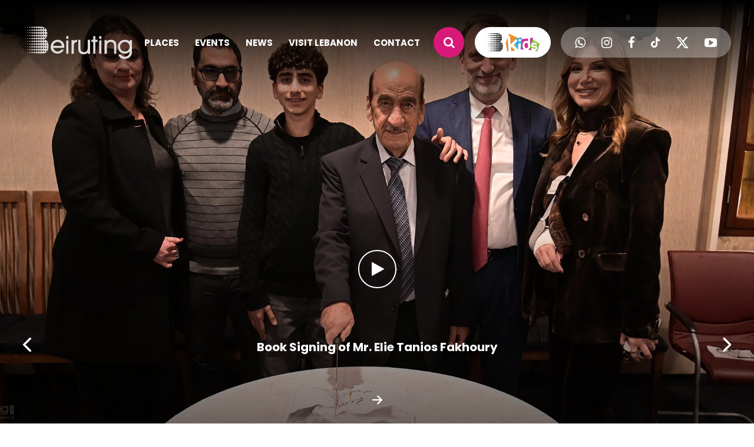

--- FILE ---
content_type: text/html; charset=utf-8
request_url: https://www.beiruting.com/
body_size: 55633
content:



<!DOCTYPE html>
<html lang="en">
<head>
<!-- Update your html tag to include the itemscope and itemtype attributes. -->

<!-- Place this data between the <head> tags of your website -->
<title>Beiruting | Lebanon Nightlife and Lifestyle Portal | Most complete coverage of Lebanese nightlife | Address and Phone directory of Lebanon&#x27;s Restaurants and Nightclubs</title> 
<meta name="description" content="Beiruting.com is your ultimate guide to events, nightlife, and entertainment in Lebanon. Explore live event photos, discover cultural activities, and stay updated on the latest happenings and social life across the country." /> 
<link rel="canonical" href="https://www.beiruting.com/" />
<meta charset="utf-8" />
<meta name="viewport" content="width=device-width, initial-scale=1.0, maximum-scale=1.0, user-scalable=no" />

<meta name="keywords" content="Beiruting, events in Lebanon, nightlife in Lebanon, Lebanese entertainment, cultural activities, social events, event photos, Lebanon tourism, Lebanese nightlife guide, concerts in Lebanon, parties in Beirut, festivals in Lebanon, Lebanese culture, live event coverage, Beirut events, Lebanese lifestyle, social gatherings, entertainment news, Lebanon activities, Lebanese social life" />

<meta name="author" content="Beiruting">
<meta name="robots" content="index" />
<!--#region Schema.org markup for Google+ -->
<meta itemprop="name" content="Beiruting | Lebanon Nightlife and Lifestyle Portal | Most complete coverage of Lebanese nightlife | Address and Phone directory of Lebanon&#x27;s Restaurants and Nightclubs" /> 
<meta itemprop="description" content="Beiruting.com is your ultimate guide to events, nightlife, and entertainment in Lebanon. Explore live event photos, discover cultural activities, and stay updated on the latest happenings and social life across the country." />
<meta itemprop="image" content="https://api.beiruting.com/content/uploads/corporatepages/900~Beiruting-Screen.jpg" />
<!--#endregion -->
<!--#region Twitter Card data -->
<meta name="twitter:card" content="summary_large_image" />
<meta name="twitter:site" content="@Beiruting" />
<meta name="twitter:title" content="Beiruting | Lebanon Nightlife and Lifestyle Portal | Most complete coverage of Lebanese nightlife | Address and Phone directory of Lebanon&#x27;s Restaurants and Nightclubs" />
<meta name="twitter:description" content="Beiruting.com is your ultimate guide to events, nightlife, and entertainment in Lebanon. Explore live event photos, discover cultural activities, and stay updated on the latest happenings and social life across the country." />
<meta name="twitter:creator" content="Beiruting"> 
<meta name="twitter:image" content="https://api.beiruting.com/content/uploads/corporatepages/900~Beiruting-Screen.jpg" />

<!--#endregion -->
<!--#region Open Graph data -->
<meta property="og:title" content="Beiruting | Lebanon Nightlife and Lifestyle Portal | Most complete coverage of Lebanese nightlife | Address and Phone directory of Lebanon&#x27;s Restaurants and Nightclubs" />
<meta property="og:type" content="website" />
<meta property="og:url" content="https://www.beiruting.com/" />
<meta property="og:description" content="Beiruting.com is your ultimate guide to events, nightlife, and entertainment in Lebanon. Explore live event photos, discover cultural activities, and stay updated on the latest happenings and social life across the country." />
<meta property="og:site_name" content="Beiruting" />
<meta property="og:image" content="https://api.beiruting.com/content/uploads/corporatepages/900~Beiruting-Screen.jpg" />

    <link rel="preconnect" href="https://fonts.googleapis.com">
    <link rel="preconnect" href="https://fonts.gstatic.com" crossorigin>
    <link href="https://fonts.googleapis.com/css2?family=Poppins:ital,wght@0,100;0,200;0,300;0,400;0,500;0,600;0,700;0,800;0,900;1,100;1,200;1,300;1,400;1,500;1,600;1,700;1,800;1,900&display=swap" rel="stylesheet">
    <link rel="shortcut icon" href="/Content/images/favicon.ico?v=1" />
    <link href="/Content/css/plugins.css?v=1" rel="stylesheet" />
    <link href="/Content/css/styles.css?v=1" rel="stylesheet" />
    <link href="/Content/css/cust.css?v=132" rel="stylesheet" />
</head>


<body class="transparentheader home_page ">
    <input b-ruc2vqkf43 hidden id="apiUrl" value="https://api.beiruting.com/" />
    <input b-ruc2vqkf43 hidden id="frontUrl" value="https://www.beiruting.com/" />
    <span b-ruc2vqkf43 style="display: none">1/21/2026 9:54:26 AM</span>
    <div b-ruc2vqkf43 id="wrapper">




<header>
    <div class="container ">
        <div class="wrap">
            <a href="/" class="logo">
                        <img alt="Beiruting Lebanon" loading="lazy" src="/Content/images/logo.png" />

            </a>
            <div class="nvg">
                <div class="holder">
                    <ul class="list">
                        <li>
                            <div class="rollmenu">
                                <div class="inner">
                                    <div class="sub">
                                        <ul class="menu">
                                            <li><a href="/places" class="menulink ">places</a></li>
                                            <li><a href="/events" class="menulink ">events</a></li>
                                            <li><a href="/news" class="menulink ">news</a></li>
                                            <li><a href="/visit-lebanon/overview" class="menulink ">visit lebanon</a></li>
                                            <li><a href="/contact" class="menulink ">contact</a></li>
                                            <li class="formobile"><a href="/privacy" class="menulink ">privacy policy</a></li>
                                        </ul>




<ul class="media">
            <li><a href="https://chat.whatsapp.com/JMq7dlF582n0dGxQK3Oseh" target="_blank" class="itemedia"><i class="fa fa-whatsapp"></i> </a></li>
            <li><a href="https://www.instagram.com/beiruting/" target="_blank" class="itemedia"><i class="fa fa-instagram"></i></a></li>
            <li><a href="https://www.facebook.com/beiruting" target="_blank" class="itemedia"><i class="fa fa-facebook-f"></i></a></li>
            <li><a href="https://www.tiktok.com/@beiruting.com" target="_blank" class="itemedia"><img alt="Beiruting Tiktok" loading="lazy" src="/Content/images/icon_tik.svg" /></a></li>
            <li><a href="https://x.com/i/flow/login?redirect_after_login=%2Fbeiruting" target="_blank" class="itemedia"><img alt="Beiruting Twitter" loading="lazy" src="/Content/images/icon_twitter.svg" /></a></li>
            <li><a href="https://www.youtube.com/user/Beiruting" target="_blank" class="itemedia"><i class="fa fa-youtube-play"></i></a></li>
</ul>












                                    </div>
                                </div>
                                <div class="closemenu" onclick="if (!window.__cfRLUnblockHandlers) return false; closemenu()" data-cf-modified-71a46255dae845240c7d8923-=""></div>
                            </div>
                            
                        </li>
                        <li>
                            <div class="search">
                                <div class="tab">
                                    <div class="openbtm" onclick="if (!window.__cfRLUnblockHandlers) return false; opensearch(event)" data-cf-modified-71a46255dae845240c7d8923-=""><i class="fa fa-search"></i></div>
                                    <div class="field">
                                        <input placeholder="SEARCH" id="seach_input" class="custinput" type="text" />
                                    </div>
                                </div>
                            </div>
                        </li>
                        <li>
                                <a onclick="if (!window.__cfRLUnblockHandlers) return false; ChangeBeirutingUrl(false)" class="kidsbtm" data-cf-modified-71a46255dae845240c7d8923-=""><img alt="Beiruting Kids" loading="lazy" src="/Content/images/bkids.png" /></a>

                        </li>
                        <li class="limedia">




<ul class="media">
            <li><a href="https://chat.whatsapp.com/JMq7dlF582n0dGxQK3Oseh" target="_blank" class="itemedia"><i class="fa fa-whatsapp"></i> </a></li>
            <li><a href="https://www.instagram.com/beiruting/" target="_blank" class="itemedia"><i class="fa fa-instagram"></i></a></li>
            <li><a href="https://www.facebook.com/beiruting" target="_blank" class="itemedia"><i class="fa fa-facebook-f"></i></a></li>
            <li><a href="https://www.tiktok.com/@beiruting.com" target="_blank" class="itemedia"><img alt="Beiruting Tiktok" loading="lazy" src="/Content/images/icon_tik.svg" /></a></li>
            <li><a href="https://x.com/i/flow/login?redirect_after_login=%2Fbeiruting" target="_blank" class="itemedia"><img alt="Beiruting Twitter" loading="lazy" src="/Content/images/icon_twitter.svg" /></a></li>
            <li><a href="https://www.youtube.com/user/Beiruting" target="_blank" class="itemedia"><i class="fa fa-youtube-play"></i></a></li>
</ul>












                           
                        </li>
                          <li class="limenu">
                              <div onclick="if (!window.__cfRLUnblockHandlers) return false; openmenu()" class="openmenu" data-cf-modified-71a46255dae845240c7d8923-=""><svg xmlns="http://www.w3.org/2000/svg" width="25.5" height="18.5" viewBox="0 0 25.5 18.5"> <g id="Group_125" data-name="Group 125" transform="translate(-381 -49.068)"> <line id="Line_73" data-name="Line 73" x1="25.5" transform="translate(381 49.818)" fill="none" stroke="#000" stroke-width="1.5" /> <line id="Line_74" data-name="Line 74" x1="25.5" transform="translate(381 58.818)" fill="none" stroke="#000" stroke-width="1.5" /> <line id="Line_75" data-name="Line 75" x1="25.5" transform="translate(381 66.818)" fill="none" stroke="#000" stroke-width="1.5" /> </g> </svg></div>
                          </li>
                    </ul>
                </div>
            </div>
        </div>
    </div>
</header>












        <div b-ruc2vqkf43 id="content">
            
<h1 class="hiddenHeader">Beiruting</h1>
        <div class="Slideshow">
            <div class="screen">
                <ul class="swiper-wrapper">
                            <li class="swiper-slide">
                                                <div class="item" onclick="if (!window.__cfRLUnblockHandlers) return false; BannerVideo(this)" data-popup_id="reel_insta_banner_447" data-cf-modified-71a46255dae845240c7d8923-="">
                                    <div class="pic_wrapper" >
                                        <div class="pic">
                                          <img src="https://api.beiruting.com/images/2000x1000xi/619~Untitled-3-Recovered.webp" alt="Grand Opening of i Shape Studio" loading="lazy" class="absolute_image desktop_img" />
                                          <img src="https://api.beiruting.com/images/800x600xi/619~Untitled-3-Recovered.webp" alt="Grand Opening of i Shape Studio" loading="lazy" class="absolute_image phone_img" />
                                        </div>
                                    </div>
                                    <div class="holder">
                                        <div class="info">
                                            <div class="play"></div>
                                                <a href="https://www.beiruting.com/events/44600/grand-opening-of-i-shape-studio" onclick="if (!window.__cfRLUnblockHandlers) return false; NoEvent()" data-cf-modified-71a46255dae845240c7d8923-="">
                                                    <h3 class="title">Grand Opening of i Shape Studio</h3>
                                                    <div class="caption"></div>
                                                </a>
                                                <a href="https://www.beiruting.com/events/44600/grand-opening-of-i-shape-studio" onclick="if (!window.__cfRLUnblockHandlers) return false; NoEvent()" class="arrow" data-cf-modified-71a46255dae845240c7d8923-=""><img alt="arrow" src="/Content/images/angleright.svg" /></a>

                                        </div>
                                    </div>
                                </div>
                            </li>
                            <li class="swiper-slide">
                                                <div class="item" onclick="if (!window.__cfRLUnblockHandlers) return false; BannerVideo(this)" data-popup_id="reel_insta_banner_446" data-cf-modified-71a46255dae845240c7d8923-="">
                                    <div class="pic_wrapper" >
                                        <div class="pic">
                                          <img src="https://api.beiruting.com/images/2000x1000xi/929~Untitled-3-Recovered.webp" alt="Book Signing of Mr. Elie Tanios Fakhoury" loading="lazy" class="absolute_image desktop_img" />
                                          <img src="https://api.beiruting.com/images/800x600xi/929~Untitled-3-Recovered.webp" alt="Book Signing of Mr. Elie Tanios Fakhoury" loading="lazy" class="absolute_image phone_img" />
                                        </div>
                                    </div>
                                    <div class="holder">
                                        <div class="info">
                                            <div class="play"></div>
                                                <a href="https://www.beiruting.com/events/44568/book-signing-of-mr-elie-tanios-fakhoury" onclick="if (!window.__cfRLUnblockHandlers) return false; NoEvent()" data-cf-modified-71a46255dae845240c7d8923-="">
                                                    <h3 class="title">Book Signing of Mr. Elie Tanios Fakhoury</h3>
                                                    <div class="caption"></div>
                                                </a>
                                                <a href="https://www.beiruting.com/events/44568/book-signing-of-mr-elie-tanios-fakhoury" onclick="if (!window.__cfRLUnblockHandlers) return false; NoEvent()" class="arrow" data-cf-modified-71a46255dae845240c7d8923-=""><img alt="arrow" src="/Content/images/angleright.svg" /></a>

                                        </div>
                                    </div>
                                </div>
                            </li>
                            <li class="swiper-slide">
                                                <div class="item" onclick="if (!window.__cfRLUnblockHandlers) return false; BannerVideo(this)" data-popup_id="reel_insta_banner_445" data-cf-modified-71a46255dae845240c7d8923-="">
                                    <div class="pic_wrapper" >
                                        <div class="pic">
                                          <img src="https://api.beiruting.com/images/2000x1000xi/364~auroraa.webp" alt="Sophia Saad celebrates the launch of AURORA" loading="lazy" class="absolute_image desktop_img" />
                                          <img src="https://api.beiruting.com/images/800x600xi/364~auroraa.webp" alt="Sophia Saad celebrates the launch of AURORA" loading="lazy" class="absolute_image phone_img" />
                                        </div>
                                    </div>
                                    <div class="holder">
                                        <div class="info">
                                            <div class="play"></div>
                                                <a href="https://www.beiruting.com/events/44567/sophia-saad-celebrates-the-launch-of-aurora" onclick="if (!window.__cfRLUnblockHandlers) return false; NoEvent()" data-cf-modified-71a46255dae845240c7d8923-="">
                                                    <h3 class="title">Sophia Saad celebrates the launch of AURORA</h3>
                                                    <div class="caption"></div>
                                                </a>
                                                <a href="https://www.beiruting.com/events/44567/sophia-saad-celebrates-the-launch-of-aurora" onclick="if (!window.__cfRLUnblockHandlers) return false; NoEvent()" class="arrow" data-cf-modified-71a46255dae845240c7d8923-=""><img alt="arrow" src="/Content/images/angleright.svg" /></a>

                                        </div>
                                    </div>
                                </div>
                            </li>
                            <li class="swiper-slide">
                                <a href="https://www.beiruting.com/events/44361/guy-manoukian-at-beirut-hall" class="item">
                                    <div class="pic">
                                        <img src="https://api.beiruting.com/images/2000x1000xi/113~Untitled-3.webp" alt="Guy Manoukian at Beirut Hall" loading="lazy" class="absolute_image desktop_img" />
                                        <img src="https://api.beiruting.com/images/800x600xi/113~Untitled-3.webp" alt="Guy Manoukian at Beirut Hall" loading="lazy" class="absolute_image phone_img" />
                                    </div>
                                    <div class="holder">
                                        <div class="info">
                                            <h3 class="title">Guy Manoukian at Beirut Hall</h3>
                                            <div class="caption"></div>
                                                            <div class="arrow"><img alt="arrow" src="/Content/images/angleright.svg" /></div>
                                        </div>
                                    </div>
                                </a>
                            </li>
                            <li class="swiper-slide">
                                                <div class="item" onclick="if (!window.__cfRLUnblockHandlers) return false; BannerVideo(this)" data-popup_id="reel_insta_banner_442" data-cf-modified-71a46255dae845240c7d8923-="">
                                    <div class="pic_wrapper" >
                                        <div class="pic">
                                          <img src="https://api.beiruting.com/images/2000x1000xi/bassma.webp" alt="CHRISTMAS PARTY with BASSMA" loading="lazy" class="absolute_image desktop_img" />
                                          <img src="https://api.beiruting.com/images/800x600xi/bassma.webp" alt="CHRISTMAS PARTY with BASSMA" loading="lazy" class="absolute_image phone_img" />
                                        </div>
                                    </div>
                                    <div class="holder">
                                        <div class="info">
                                            <div class="play"></div>
                                                <a href="https://www.beiruting.com/events/44347/christmas-party-with-bassma" onclick="if (!window.__cfRLUnblockHandlers) return false; NoEvent()" data-cf-modified-71a46255dae845240c7d8923-="">
                                                    <h3 class="title">CHRISTMAS PARTY with BASSMA</h3>
                                                    <div class="caption"></div>
                                                </a>
                                                <a href="https://www.beiruting.com/events/44347/christmas-party-with-bassma" onclick="if (!window.__cfRLUnblockHandlers) return false; NoEvent()" class="arrow" data-cf-modified-71a46255dae845240c7d8923-=""><img alt="arrow" src="/Content/images/angleright.svg" /></a>

                                        </div>
                                    </div>
                                </div>
                            </li>
                </ul>
            </div>
            <div class="swiper-scrollbar"></div>
            <div class="container">
                <ul class="ctrls">
                    <li>
                        <div class="prev menuprev">
                            <svg xmlns="http://www.w3.org/2000/svg" width="13.503" height="23.619" viewBox="0 0 13.503 23.619">
                                <path id="Icon_ion-ios-arrow-back" data-name="Icon ion-ios-arrow-back" d="M15.321,18l8.937-8.93a1.688,1.688,0,0,0-2.391-2.384L11.742,16.8a1.685,1.685,0,0,0-.049,2.327L21.86,29.32a1.688,1.688,0,0,0,2.391-2.384Z" transform="translate(-11.251 -6.194)" fill="#fff" />
                            </svg>
                        </div>
                    </li>
                    <li>
                        <div class="next menunext">
                            <svg xmlns="http://www.w3.org/2000/svg" width="13.503" height="23.619" viewBox="0 0 13.503 23.619">
                                <path id="Icon_ion-ios-arrow-back" data-name="Icon ion-ios-arrow-back" d="M15.321,18l8.937-8.93a1.688,1.688,0,0,0-2.391-2.384L11.742,16.8a1.685,1.685,0,0,0-.049,2.327L21.86,29.32a1.688,1.688,0,0,0,2.391-2.384Z" transform="translate(-11.251 -6.194)" fill="#fff" />
                            </svg>
                        </div>
                    </li>
                </ul>
            </div>

        </div>


<div class="mainsection">
            <div class="Events">
                <div class="container">
                    <ul class="head">
                        <li>
                            <h2 class="title">Upcoming Events</h2>
                        </li>
                        <li>
                            <ul class="options">
                                <li><a data-target="#addEvent" data-toggle="modal" class="custbtm pink"> <img alt="Beiruting Event" src="/Content/images/icon_event.svg" /> ADD EVENT</a></li>
                                <li><a href="/events" class="custbtm">discover all</a></li>
                            </ul>
                        </li>
                    </ul>
                    <div class="mainscreen">
                        <ul class="swiper-wrapper">
                            
                                <li class="swiper-slide wow   ">
                                    <a href="/events/44574/amr-diab-in-beirut" class='item'>
                                        <div class="pic ">
                                                <img class="my_main_img" loading="lazy" alt="Amr Diab in Beirut" src="https://api.beiruting.com/images/714x334xi/IMG_0811.webp" />
                                                <div class="other">
                                                    <div class="tag">Concert</div>
                                                </div>
                                        </div>
                                        <div class="info">
                                            <h3 class="titre">Amr Diab in Beirut</h3>
                                            <div class="subtitre">01 aug 2026</div>
                                        </div>
                                    </a>
                                </li>
                                <li class="swiper-slide wow   ">
                                    <a href="/events/44599/habitus-a-solo-exhibition-by-tayf-al-masri-at-kalim-bechara-art-gallery" class='item'>
                                        <div class="pic ">
                                                <img class="my_main_img" loading="lazy" alt="HABITUS, a solo exhibition by Tayf Al-Masri at Kalim Bechara Art Gallery" src="https://api.beiruting.com/images/714x334xi/435~2-(1).webp" />
                                                <div class="other">
                                                    <div class="tag">Exhibition</div>
                                                </div>
                                        </div>
                                        <div class="info">
                                            <h3 class="titre">HABITUS, a solo exhibition by Tayf Al-Masri at Kalim Bechara Art Gallery</h3>
                                            <div class="subtitre">21 jan 2026</div>
                                        </div>
                                    </a>
                                </li>
                                <li class="swiper-slide wow   ">
                                    <a href="/events/44569/ghassan-yammine--aznavour-et-les-legendes" class='item'>
                                        <div class="pic ">
                                                <img class="my_main_img" loading="lazy" alt="Ghassan Yammine - Aznavour et les Legendes" src="https://api.beiruting.com/images/714x334xi/IMG_0796.webp" />
                                                <div class="other">
                                                    <div class="tag">Concert</div>
                                                </div>
                                        </div>
                                        <div class="info">
                                            <h3 class="titre">Ghassan Yammine - Aznavour et les Legendes</h3>
                                            <div class="subtitre">06 feb 2026</div>
                                        </div>
                                    </a>
                                </li>
                                <li class="swiper-slide wow   ">
                                    <a href="/events/44581/maestro-elie-alia-live-at-o-beirut" class='item'>
                                        <div class="pic ">
                                                <img class="my_main_img" loading="lazy" alt="Maestro Elie Alia Live at O Beirut" src="https://api.beiruting.com/images/714x334xi/alia.webp" />
                                                <div class="other">
                                                    <div class="tag">Concert</div>
                                                </div>
                                        </div>
                                        <div class="info">
                                            <h3 class="titre">Maestro Elie Alia Live at O Beirut</h3>
                                            <div class="subtitre">13 feb 2026</div>
                                        </div>
                                    </a>
                                </li>
                                <li class="swiper-slide wow   ">
                                    <a href="/events/44579/ramy-ayach-at-beirut-hall" class='item'>
                                        <div class="pic ">
                                                <img class="my_main_img" loading="lazy" alt="Ramy Ayach at Beirut Hall" src="https://api.beiruting.com/images/714x334xi/ramy.webp" />
                                                <div class="other">
                                                    <div class="tag">Concert</div>
                                                </div>
                                        </div>
                                        <div class="info">
                                            <h3 class="titre">Ramy Ayach at Beirut Hall</h3>
                                            <div class="subtitre">14 feb 2026</div>
                                        </div>
                                    </a>
                                </li>
                                <li class="swiper-slide wow   ">
                                    <a href="/events/44605/helene-segara-at-beirut-hall" class='item'>
                                        <div class="pic ">
                                                <img class="my_main_img" loading="lazy" alt="Helene Segara at Beirut Hall" src="https://api.beiruting.com/images/714x334xi/30295ccf-5bb9-4b2d-bf92-9d45e630e37a.webp" />
                                                <div class="other">
                                                    <div class="tag">Concert</div>
                                                </div>
                                        </div>
                                        <div class="info">
                                            <h3 class="titre">Helene Segara at Beirut Hall</h3>
                                            <div class="subtitre">14 mar 2026</div>
                                        </div>
                                    </a>
                                </li>
                                <li class="swiper-slide wow   ">
                                    <a href="/events/44362/lynda-lemay--la-onzi&#xE8;me-folie" class='item'>
                                        <div class="pic ">
                                                <img class="my_main_img" loading="lazy" alt="LYNDA LEMAY - la onzi&#xE8;me folie" src="https://api.beiruting.com/images/714x334xi/IMG_0799.webp" />
                                                <div class="other">
                                                    <div class="tag">Concert</div>
                                                </div>
                                        </div>
                                        <div class="info">
                                            <h3 class="titre">LYNDA LEMAY - la onzième folie</h3>
                                            <div class="subtitre">19 apr 2026</div>
                                        </div>
                                    </a>
                                </li>
                                <li class="swiper-slide wow   ">
                                    <a href="/events/44602/cirque-de-celine" class='item'>
                                        <div class="pic ">
                                                <img class="my_main_img" loading="lazy" alt="Cirque de Celine" src="https://api.beiruting.com/images/714x334xi/IMG_1872.webp" />
                                                <div class="other">
                                                    <div class="tag">Social Event </div>
                                                </div>
                                        </div>
                                        <div class="info">
                                            <h3 class="titre">Cirque de Celine</h3>
                                            <div class="subtitre">01 may 2026</div>
                                        </div>
                                    </a>
                                </li>
                        </ul>
                    </div>
                    <ul class="ctrls">
                        <li><div class="prev"><img alt="prev" loading="lazy" src="/Content/images/anglepink.svg" /></div></li>
                        <li><div class="next"><img alt="next" loading="lazy" src="/Content/images/anglepink.svg" /></div></li>
                    </ul>
                </div>
            </div>
            <div class="Events latest_event_container">
                <div class="container">
                    <ul class="head">
                        <li>
                            <h2 class="title">Latest Events</h2>
                        </li>
                        <li>
                            <ul class="options">
                                <li><a href="/events" class="custbtm">discover all</a></li>
                            </ul>
                        </li>
                    </ul>
                    <div class="mainscreen">
                        <ul class="swiper-wrapper">

                                <li class="swiper-slide wow   ">
                                    <a href="/events/44600/grand-opening-of-i-shape-studio" class='item'>
                                        <div class="pic ">
                                                <img class="my_main_img" loading="lazy" alt="Grand Opening of i Shape Studio" src="https://api.beiruting.com/images/614x663xi/543~ishape-opening60.webp" />
                                                <div class="other">
                                                    <div class="tag">Opening</div>
                                                </div>
                                        </div>
                                        <div class="info">
                                            <h3 class="titre">Grand Opening of i Shape Studio</h3>
                                            <div class="subtitre">15 jan 2026</div>
                                        </div>
                                    </a>
                                </li>
                                <li class="swiper-slide wow   ">
                                    <a href="/events/44573/happy-birthday-ahmad-yahya" class='item'>
                                        <div class="pic ">
                                                <img class="my_main_img" loading="lazy" alt="Happy Birthday Ahmad Yahya" src="https://api.beiruting.com/images/614x663xi/767~ahmadyahya191.webp" />
                                                <div class="other">
                                                    <div class="tag">Nightlife</div>
                                                </div>
                                        </div>
                                        <div class="info">
                                            <h3 class="titre">Happy Birthday Ahmad Yahya</h3>
                                            <div class="subtitre">04 jan 2026</div>
                                        </div>
                                    </a>
                                </li>
                                <li class="swiper-slide wow   ">
                                    <a href="/events/44568/book-signing-of-mr-elie-tanios-fakhoury" class='item'>
                                        <div class="pic ">
                                                <img class="my_main_img" loading="lazy" alt="Book Signing of Mr. Elie Tanios Fakhoury" src="https://api.beiruting.com/images/614x663xi/eliefakhoury-booksigning114.webp" />
                                                <div class="other">
                                                    <div class="tag">Social Event </div>
                                                </div>
                                        </div>
                                        <div class="info">
                                            <h3 class="titre">Book Signing of Mr. Elie Tanios Fakhoury</h3>
                                            <div class="subtitre">30 dec 2025</div>
                                        </div>
                                    </a>
                                </li>
                                <li class="swiper-slide wow   ">
                                    <a href="/events/44551/lde-2025" class='item'>
                                        <div class="pic ">
                                                <img class="my_main_img" loading="lazy" alt="LDE 2025" src="https://api.beiruting.com/images/614x663xi/6e02cf1d-3bf5-4e92-b95c-9c4622494de9.webp" />
                                                <div class="other">
                                                    <div class="tag">Social Event </div>
                                                </div>
                                        </div>
                                        <div class="info">
                                            <h3 class="titre">LDE 2025</h3>
                                            <div class="subtitre">29 dec 2025</div>
                                        </div>
                                    </a>
                                </li>
                                <li class="swiper-slide wow   ">
                                    <a href="/events/44554/christmas-celebration-with-marc-hatem-at-abc-verdun" class='item'>
                                        <div class="pic ">
                                                <img class="my_main_img" loading="lazy" alt="Christmas Celebration with Marc Hatem at ABC Verdun" src="https://api.beiruting.com/images/614x663xi/abc-verdun61.webp" />
                                                <div class="other">
                                                    <div class="tag">Celebrations</div>
                                                </div>
                                        </div>
                                        <div class="info">
                                            <h3 class="titre">Christmas Celebration with Marc Hatem at ABC Verdun</h3>
                                            <div class="subtitre">28 dec 2025</div>
                                        </div>
                                    </a>
                                </li>
                                <li class="swiper-slide wow   ">
                                    <a href="/events/44361/guy-manoukian-at-beirut-hall" class='item'>
                                        <div class="pic ">
                                                <img class="my_main_img" loading="lazy" alt="Guy Manoukian at Beirut Hall" src="https://api.beiruting.com/images/614x663xi/084~guymanoukian162.webp" />
                                                <div class="other">
                                                    <div class="tag">Concert</div>
                                                </div>
                                        </div>
                                        <div class="info">
                                            <h3 class="titre">Guy Manoukian at Beirut Hall</h3>
                                            <div class="subtitre">28 dec 2025</div>
                                        </div>
                                    </a>
                                </li>
                                <li class="swiper-slide wow   ">
                                    <a href="/events/44365/assi-el-hallani-at-beirut-hall" class='item'>
                                        <div class="pic ">
                                                <img class="my_main_img" loading="lazy" alt="Assi el Hallani at Beirut Hall" src="https://api.beiruting.com/images/614x663xi/PHOTO-2026-01-13-08-10-31_3.webp" />
                                                <div class="other">
                                                    <div class="tag">Concert</div>
                                                </div>
                                        </div>
                                        <div class="info">
                                            <h3 class="titre">Assi el Hallani at Beirut Hall</h3>
                                            <div class="subtitre">27 dec 2025</div>
                                        </div>
                                    </a>
                                </li>
                                <li class="swiper-slide wow   ">
                                    <a href="/events/44363/joseph-attieh-at-beirut-hall" class='item'>
                                        <div class="pic ">
                                                <img class="my_main_img" loading="lazy" alt="Joseph Attieh at Beirut Hall" src="https://api.beiruting.com/images/614x663xi/IMG_0233.webp" />
                                                <div class="other">
                                                    <div class="tag">Concert</div>
                                                </div>
                                        </div>
                                        <div class="info">
                                            <h3 class="titre">Joseph Attieh at Beirut Hall</h3>
                                            <div class="subtitre">26 dec 2025</div>
                                        </div>
                                    </a>
                                </li>
                        </ul>
                    </div>
                    <ul class="ctrls">
                        <li><div class="prev"><img alt="prev" loading="lazy" src="/Content/images/anglepink.svg" /></div></li>
                        <li><div class="next"><img alt="next" loading="lazy" src="/Content/images/anglepink.svg" /></div></li>
                    </ul>
                </div>
            </div>
            <div class="add_horozontal">
                <div class="container">
                    <div class="add">
                    <script async src="https://securepubads.g.doubleclick.net/tag/js/gpt.js" type="71a46255dae845240c7d8923-text/javascript"></script> <script type="71a46255dae845240c7d8923-text/javascript">     window.googletag = window.googletag || {cmd: []};     googletag.cmd.push(function() {       googletag.defineSlot('/4941228/B-New-Headbanner', [[320, 50], [728, 90]], 'div-gpt-ad-1733923379688-0').addService(googletag.pubads());       googletag.pubads().enableSingleRequest();       googletag.enableServices();     }); </script>  <div id='div-gpt-ad-1733923379688-0' style='min-width: 320px; min-height: 50px;'>     <script type="71a46255dae845240c7d8923-text/javascript">         googletag.cmd.push(function() { googletag.display('div-gpt-ad-1733923379688-0'); });     </script> </div>    
                    </div>
                </div>
            </div>
            <div class="Categs">
                <div class="container">
                    <ul class="list">
                            <li class="wow">
                                <a href="/places?catId=55" class="item">
                                    <div class="pic"><img loading="lazy" alt="Where to Stay" src="https://api.beiruting.com/images/750x1000xi/085~cat1.webp" /></div>
                                    <div class="info">
                                        <h3 class="caption">Where to Stay</h3>
                                    </div>
                                </a>
                            </li>
                            <li class="wow">
                                <a href="/places?catId=9" class="item">
                                    <div class="pic"><img loading="lazy" alt="Venues" src="https://api.beiruting.com/images/750x1000xi/cat4.webp" /></div>
                                    <div class="info">
                                        <h3 class="caption">Venues</h3>
                                    </div>
                                </a>
                            </li>
                            <li class="wow">
                                <a href="/places?catId=13" class="item">
                                    <div class="pic"><img loading="lazy" alt="Pub" src="https://api.beiruting.com/images/750x1000xi/cat3.webp" /></div>
                                    <div class="info">
                                        <h3 class="caption">Pub</h3>
                                    </div>
                                </a>
                            </li>
                            <li class="wow">
                                <a href="/places?catId=11" class="item">
                                    <div class="pic"><img loading="lazy" alt="Restaurants" src="https://api.beiruting.com/images/750x1000xi/cat2.webp" /></div>
                                    <div class="info">
                                        <h3 class="caption">Restaurants</h3>
                                    </div>
                                </a>
                            </li>
                    </ul>
                </div>
            </div>
            <div class="ourNews">
                <div class="container">
                    <ul class="top">
                        <li>
                            <h2 class="title">News</h2>
                        </li>
                        <li>
                            <div class="more">
                                <a href="/news" class="custbtm">read all news</a>
                            </div>
                        </li>
                    </ul>
                    <ul class="grp">
                        <li>
                            <div class="screen">
                                <ul class="swiper-wrapper">
                                        <li class="swiper-slide wow">
                                            <a href="/news/141380/nicole-saba-and-youssef-el-khal&#x2019;s-joy-awards-kiss-goes-viral" class="item ">
                                                <div class="pic">
                                                        <img class="my_main_img" loading="lazy" alt="Nicole Saba and Youssef El Khal&#x2019;s Joy Awards Kiss Goes Viral" src="https://api.beiruting.com/images/585x597xi/IMG_1887.webp" />
                                                    </div>
                                                <div class="info">
                                                    <h3 class="subtitle">Nicole Saba and Youssef El Khal’s Joy Awards Kiss Goes Viral</h3>
                                                    <div class="caption">17 jan 2026</div>
                                                </div>
                                            </a>
                                        </li>
                                        <li class="swiper-slide wow">
                                            <a href="/news/141379/70th-anniversary-opening-of-the-baalbeck-international-festival-with-a-cine-concert-tribute-to-gabriel-yared-co-produced-with-the-abu-dhabi-festival" class="item ">
                                                <div class="pic">
                                                        <img class="my_main_img" loading="lazy" alt="70th Anniversary Opening of the Baalbeck International Festival with a Cine-Concert Tribute to Gabriel Yared, co-produced with the Abu Dhabi Festival" src="https://api.beiruting.com/images/585x597xi/IMG_1880.webp" />
                                                    </div>
                                                <div class="info">
                                                    <h3 class="subtitle">70th Anniversary Opening of the Baalbeck International Festival with a Cine-Concert Tribute to Gabriel Yared, co-produced with the Abu Dhabi Festival</h3>
                                                    <div class="caption">18 jan 2026</div>
                                                </div>
                                            </a>
                                        </li>
                                        <li class="swiper-slide wow">
                                            <a href="/news/141378/world-premiere-&#x201C;ousafirou-wahdi-malikan&#x201D;-a-grand-symphonic-oratorio-marking-the-centennial-of-mansour-rahbani-composed-by-oussama-rahbani-|-starring-hiba-tawaji" class="item ">
                                                <div class="pic">
                                                        <img class="my_main_img" loading="lazy" alt="World Premiere: &#x201C;Ousafirou Wahdi Malikan&#x201D;, A Grand Symphonic Oratorio Marking the Centennial of Mansour Rahbani Composed by Oussama Rahbani | Starring Hiba Tawaji" src="https://api.beiruting.com/images/585x597xi/IMG_1860.webp" />
                                                    </div>
                                                <div class="info">
                                                    <h3 class="subtitle">World Premiere: “Ousafirou Wahdi Malikan”, A Grand Symphonic Oratorio Marking the Centennial of Mansour Rahbani Composed by Oussama Rahbani | Starring Hiba Tawaji</h3>
                                                    <div class="caption">18 jan 2026</div>
                                                </div>
                                            </a>
                                        </li>
                                        <li class="swiper-slide wow">
                                            <a href="/news/141377/rymco-welcomes-the-arrival-of-nissan-e-power-a-new-era-of-electrified-driving-in-lebanon" class="item ">
                                                <div class="pic">
                                                        <img class="my_main_img" loading="lazy" alt="RYMCO Welcomes the Arrival of Nissan e-POWER: A New Era of Electrified Driving in Lebanon" src="https://api.beiruting.com/images/585x597xi/IMG_1739.webp" />
                                                    </div>
                                                <div class="info">
                                                    <h3 class="subtitle">RYMCO Welcomes the Arrival of Nissan e-POWER: A New Era of Electrified Driving in Lebanon</h3>
                                                    <div class="caption">16 jan 2026</div>
                                                </div>
                                            </a>
                                        </li>
                                        <li class="swiper-slide wow">
                                            <a href="/news/141376/why-beirut-still-matters-a-global-company&#x2019;s-bet-on-lebanese-talent" class="item ">
                                                <div class="pic">
                                                        <img class="my_main_img" loading="lazy" alt="Why Beirut Still Matters: A Global Company&#x2019;s Bet on Lebanese Talent" src="https://api.beiruting.com/images/585x597xi/183~IMG_1591.webp" />
                                                    </div>
                                                <div class="info">
                                                    <h3 class="subtitle">Why Beirut Still Matters: A Global Company’s Bet on Lebanese Talent</h3>
                                                    <div class="caption">15 jan 2026</div>
                                                </div>
                                            </a>
                                        </li>
                                        <li class="swiper-slide wow">
                                            <a href="/news/141373/fairuz-mourns-the-loss-of-her-son" class="item ">
                                                <div class="pic">
                                                        <img class="my_main_img" loading="lazy" alt="Fairuz Mourns the Loss of Her Son" src="https://api.beiruting.com/images/585x597xi/IMG_1116.webp" />
                                                    </div>
                                                <div class="info">
                                                    <h3 class="subtitle">Fairuz Mourns the Loss of Her Son</h3>
                                                    <div class="caption">08 jan 2026</div>
                                                </div>
                                            </a>
                                        </li>
                                        <li class="swiper-slide wow">
                                            <a href="/news/141372/bella-hadid-in-archival-georges-chakra-couture" class="item ">
                                                <div class="pic">
                                                        <img class="my_main_img" loading="lazy" alt="Bella Hadid in Archival Georges Chakra Couture" src="https://api.beiruting.com/images/585x597xi/unnamed.webp" />
                                                    </div>
                                                <div class="info">
                                                    <h3 class="subtitle">Bella Hadid in Archival Georges Chakra Couture</h3>
                                                    <div class="caption">01 jan 2026</div>
                                                </div>
                                            </a>
                                        </li>
                                        <li class="swiper-slide wow">
                                            <a href="/news/141371/alfa&#x2019;s-end-of-year-greetings-campaign-all-lebanon-needs-is-our-love" class="item ">
                                                <div class="pic">
                                                        <img class="my_main_img" loading="lazy" alt="Alfa&#x2019;s End-of-Year Greetings Campaign: All Lebanon Needs Is Our Love" src="https://api.beiruting.com/images/585x597xi/IMG_9479.webp" />
                                                    </div>
                                                <div class="info">
                                                    <h3 class="subtitle">Alfa’s End-of-Year Greetings Campaign: All Lebanon Needs Is Our Love</h3>
                                                    <div class="caption">22 dec 2025</div>
                                                </div>
                                            </a>
                                        </li>
                                        <li class="swiper-slide wow">
                                            <a href="/news/141370/monoprix-opens-its-first-store-in-lebanon-in-partnership-with-gray-mackenzie-group" class="item ">
                                                <div class="pic">
                                                        <img class="my_main_img" loading="lazy" alt="Monoprix Opens Its First Store in Lebanon in Partnership with Gray Mackenzie Group" src="https://api.beiruting.com/images/585x597xi/593f2b29-f369-45ed-a3da-d384fcdf636a.webp" />
                                                    </div>
                                                <div class="info">
                                                    <h3 class="subtitle">Monoprix Opens Its First Store in Lebanon in Partnership with Gray Mackenzie Group</h3>
                                                    <div class="caption">23 dec 2025</div>
                                                </div>
                                            </a>
                                        </li>
                                        <li class="swiper-slide wow">
                                            <a href="/news/141369/where-beirut-found-a-home-in-barcelona&#x2026;-and-a-lot-of-recognition" class="item ">
                                                <div class="pic">
                                                        <img class="my_main_img" loading="lazy" alt="Where Beirut Found a Home in Barcelona&#x2026; And a lot of Recognition" src="https://api.beiruting.com/images/585x597xi/IMG_9024.webp" />
                                                    </div>
                                                <div class="info">
                                                    <h3 class="subtitle">Where Beirut Found a Home in Barcelona… And a lot of Recognition</h3>
                                                    <div class="caption">18 dec 2025</div>
                                                </div>
                                            </a>
                                        </li>
                                        <li class="swiper-slide wow">
                                            <a href="/news/141367/a-night-of-music-solidarity-and-purpose-shining-stars-of-hope-2025-at-musichall-beirut" class="item ">
                                                <div class="pic">
                                                        <img class="my_main_img" loading="lazy" alt="A Night of Music, Solidarity, and Purpose Shining Stars of Hope 2025 at MusicHall Beirut" src="https://api.beiruting.com/images/585x597xi/_AY_5309.webp" />
                                                    </div>
                                                <div class="info">
                                                    <h3 class="subtitle">A Night of Music, Solidarity, and Purpose Shining Stars of Hope 2025 at MusicHall Beirut</h3>
                                                    <div class="caption">18 dec 2025</div>
                                                </div>
                                            </a>
                                        </li>
                                        <li class="swiper-slide wow">
                                            <a href="/news/141366/minor-fire-affects-exterior-decorations-at-khoury-home-dora--store-operating-normally" class="item ">
                                                <div class="pic">
                                                        <img class="my_main_img" loading="lazy" alt="Minor Fire Affects Exterior Decorations at Khoury Home Dora :  Store Operating Normally" src="https://api.beiruting.com/images/585x597xi/19c8e5d0-3349-43d3-8fb7-a8e1f8674005.webp" />
                                                    </div>
                                                <div class="info">
                                                    <h3 class="subtitle">Minor Fire Affects Exterior Decorations at Khoury Home Dora :  Store Operating Normally</h3>
                                                    <div class="caption">17 dec 2025</div>
                                                </div>
                                            </a>
                                        </li>
                                        <li class="swiper-slide wow">
                                            <a href="/news/141365/celebrating-its-first-anniversary-the-all-new-patrol-cements-itself-as-an-icon-with-over-50-percent-sales-growth-in-h1-fy25" class="item ">
                                                <div class="pic">
                                                        <img class="my_main_img" loading="lazy" alt="Celebrating its first anniversary, the all-new Patrol cements itself as an icon, with over 50 percent sales growth in H1 FY25" src="https://api.beiruting.com/images/585x597xi/IMG_8732.webp" />
                                                    </div>
                                                <div class="info">
                                                    <h3 class="subtitle">Celebrating its first anniversary, the all-new Patrol cements itself as an icon, with over 50 percent sales growth in H1 FY25</h3>
                                                    <div class="caption">17 dec 2025</div>
                                                </div>
                                            </a>
                                        </li>
                                        <li class="swiper-slide wow">
                                            <a href="/news/141364/tania-kassis-illuminates-tripoli-in-a-huge-christmas-concert-with-a-sublime-red-dress-designed-by-robert-abi-nader" class="item ">
                                                <div class="pic">
                                                        <img class="my_main_img" loading="lazy" alt="Tania Kassis illuminates Tripoli in a huge Christmas concert with a sublime red dress designed by Robert Abi Nader" src="https://api.beiruting.com/images/585x597xi/IMG_8419.webp" />
                                                    </div>
                                                <div class="info">
                                                    <h3 class="subtitle">Tania Kassis illuminates Tripoli in a huge Christmas concert with a sublime red dress designed by Robert Abi Nader</h3>
                                                    <div class="caption">15 dec 2025</div>
                                                </div>
                                            </a>
                                        </li>
                                        <li class="swiper-slide wow">
                                            <a href="/news/141363/bema-inaugurates-a-new-era-of-traveling-art-and-celebrates-10-years-of-artistic-expression-workshops-in-public-schools" class="item ">
                                                <div class="pic">
                                                        <img class="my_main_img" loading="lazy" alt="Bema Inaugurates A New Era Of Traveling Art And Celebrates 10 Years Of Artistic Expression Workshops In Public Schools" src="https://api.beiruting.com/images/585x597xi/bema1.webp" />
                                                    </div>
                                                <div class="info">
                                                    <h3 class="subtitle">Bema Inaugurates A New Era Of Traveling Art And Celebrates 10 Years Of Artistic Expression Workshops In Public Schools</h3>
                                                    <div class="caption">11 dec 2025</div>
                                                </div>
                                            </a>
                                        </li>
                                        <li class="swiper-slide wow">
                                            <a href="/news/141362/bassam-fattouh-and-openminds-celebrate-diversity-and-beauty-with-&#x201C;the-puzzle-of-beauty&#x201D;" class="item ">
                                                <div class="pic">
                                                        <img class="my_main_img" loading="lazy" alt="Bassam Fattouh and OpenMinds Celebrate Diversity and Beauty with &#x201C;The Puzzle of Beauty&#x201D;" src="https://api.beiruting.com/images/585x597xi/IMG_7430.webp" />
                                                    </div>
                                                <div class="info">
                                                    <h3 class="subtitle">Bassam Fattouh and OpenMinds Celebrate Diversity and Beauty with “The Puzzle of Beauty”</h3>
                                                    <div class="caption">09 dec 2025</div>
                                                </div>
                                            </a>
                                        </li>
                                        <li class="swiper-slide wow">
                                            <a href="/news/141361/tania-kassis-faces-cyberattack-ahead-of-her-concerts&#x2026;-but-the-show-goes-on" class="item ">
                                                <div class="pic">
                                                        <img class="my_main_img" loading="lazy" alt="Tania Kassis Faces Cyberattack Ahead of Her Concerts&#x2026; but the Show Goes On!" src="https://api.beiruting.com/images/585x597xi/865ec35d-13d5-4043-b23a-0cd3590853d3.webp" />
                                                    </div>
                                                <div class="info">
                                                    <h3 class="subtitle">Tania Kassis Faces Cyberattack Ahead of Her Concerts… but the Show Goes On!</h3>
                                                    <div class="caption">09 dec 2025</div>
                                                </div>
                                            </a>
                                        </li>
                                        <li class="swiper-slide wow">
                                            <a href="/news/141360/zahle-magical-christmas-a-first-of-its-kind-holiday-spectacle-in-the-bekaa" class="item ">
                                                <div class="pic">
                                                        <img class="my_main_img" loading="lazy" alt="Zahle Magical Christmas: A First-of-Its-Kind Holiday Spectacle in the Bekaa" src="https://api.beiruting.com/images/585x597xi/e115ed82-3320-4316-88f4-4b1d2b669fe2.webp" />
                                                    </div>
                                                <div class="info">
                                                    <h3 class="subtitle">Zahle Magical Christmas: A First-of-Its-Kind Holiday Spectacle in the Bekaa</h3>
                                                    <div class="caption">08 dec 2025</div>
                                                </div>
                                            </a>
                                        </li>
                                        <li class="swiper-slide wow">
                                            <a href="/news/141359/batroun&#x2019;s-magical-christmas-tree-tops-the-list-in-lebanon" class="item ">
                                                <div class="pic">
                                                        <img class="my_main_img" loading="lazy" alt="Batroun&#x2019;s Magical Christmas Tree Tops the List in Lebanon" src="https://api.beiruting.com/images/585x597xi/Screenshot-2025-12-08-164300.webp" />
                                                    </div>
                                                <div class="info">
                                                    <h3 class="subtitle">Batroun’s Magical Christmas Tree Tops the List in Lebanon</h3>
                                                    <div class="caption">06 dec 2025</div>
                                                </div>
                                            </a>
                                        </li>
                                        <li class="swiper-slide wow">
                                            <a href="/news/141358/joy-with-every-turn-zaitunay-bay-unveiled-lebanon&#x2019;s-first-rotating-tree" class="item ">
                                                <div class="pic">
                                                        <img class="my_main_img" loading="lazy" alt="Joy with Every Turn: Zaitunay Bay Unveiled Lebanon&#x2019;s First Rotating Tree" src="https://api.beiruting.com/images/585x597xi/2ELI2219.webp" />
                                                    </div>
                                                <div class="info">
                                                    <h3 class="subtitle">Joy with Every Turn: Zaitunay Bay Unveiled Lebanon’s First Rotating Tree</h3>
                                                    <div class="caption">05 dec 2025</div>
                                                </div>
                                            </a>
                                        </li>
                                        <li class="swiper-slide wow">
                                            <a href="/news/141357/diva-italian-glamour-in-fashion-jewellery" class="item ">
                                                <div class="pic">
                                                        <img class="my_main_img" loading="lazy" alt="DIVA! Italian Glamour in Fashion Jewellery" src="https://api.beiruting.com/images/585x597xi/8d5252ad-c963-435a-936e-886cd34b21ce.webp" />
                                                    </div>
                                                <div class="info">
                                                    <h3 class="subtitle">DIVA! Italian Glamour in Fashion Jewellery</h3>
                                                    <div class="caption">05 dec 2025</div>
                                                </div>
                                            </a>
                                        </li>
                                        <li class="swiper-slide wow">
                                            <a href="/news/141356/tawfeer-supermarket-launches-christmas-initiative-with-tamanna-to-fulfill-wishes-of-9-children-across-lebanon" class="item ">
                                                <div class="pic">
                                                        <img class="my_main_img" loading="lazy" alt="Tawfeer Supermarket Launches Christmas Initiative with Tamanna to Fulfill Wishes of 9 Children Across Lebanon" src="https://api.beiruting.com/images/585x597xi/IMG_6026.webp" />
                                                    </div>
                                                <div class="info">
                                                    <h3 class="subtitle">Tawfeer Supermarket Launches Christmas Initiative with Tamanna to Fulfill Wishes of 9 Children Across Lebanon</h3>
                                                    <div class="caption">01 dec 2025</div>
                                                </div>
                                            </a>
                                        </li>
                                        <li class="swiper-slide wow">
                                            <a href="/news/141355/nissan-debuts-adaptive-air-suspension-on-all-new-patrol-in-the-middle-east-for-a-more-advanced-and-confident-drive" class="item ">
                                                <div class="pic">
                                                        <img class="my_main_img" loading="lazy" alt="Nissan Debuts Adaptive Air Suspension on all-new Patrol in the Middle East for a More Advanced and Confident Drive" src="https://api.beiruting.com/images/585x597xi/IMG_6004.webp" />
                                                    </div>
                                                <div class="info">
                                                    <h3 class="subtitle">Nissan Debuts Adaptive Air Suspension on all-new Patrol in the Middle East for a More Advanced and Confident Drive</h3>
                                                    <div class="caption">03 dec 2025</div>
                                                </div>
                                            </a>
                                        </li>
                                        <li class="swiper-slide wow">
                                            <a href="/news/141354/house-of-aeon-launches-beirut&#x2019;s-first-360&#xB0;-longevity-biohacking-wellness-hub-in-downtown-beirut" class="item ">
                                                <div class="pic">
                                                        <img class="my_main_img" loading="lazy" alt="House of Aeon Launches Beirut&#x2019;s First 360&#xB0; Longevity &amp; Biohacking Wellness Hub in Downtown Beirut" src="https://api.beiruting.com/images/585x597xi/WhatsApp-Image-2025-12-01-at-11.05.17.webp" />
                                                    </div>
                                                <div class="info">
                                                    <h3 class="subtitle">House of Aeon Launches Beirut’s First 360° Longevity & Biohacking Wellness Hub in Downtown Beirut</h3>
                                                    <div class="caption">01 dec 2025</div>
                                                </div>
                                            </a>
                                        </li>
                                        <li class="swiper-slide wow">
                                            <a href="/news/141353/where-holiness-meets-the-pope-saint-charbel" class="item ">
                                                <div class="pic">
                                                        <img class="my_main_img" loading="lazy" alt="Where Holiness Meets: The Pope &amp; Saint Charbel" src="https://api.beiruting.com/images/585x597xi/IMG_5580.webp" />
                                                    </div>
                                                <div class="info">
                                                    <h3 class="subtitle">Where Holiness Meets: The Pope & Saint Charbel</h3>
                                                    <div class="caption">01 dec 2025</div>
                                                </div>
                                            </a>
                                        </li>
                                        <li class="swiper-slide wow">
                                            <a href="/news/141352/alfa-celebrates-pope-leo&#x2019;s-3-day-visit-with-a-strong-message-lebanon-loves-you" class="item ">
                                                <div class="pic">
                                                        <img class="my_main_img" loading="lazy" alt="Alfa celebrates Pope Leo&#x2019;s 3-day visit with a strong message: Lebanon Loves You" src="https://api.beiruting.com/images/585x597xi/eb2b4d59-b14d-4f16-ad77-8f449d28fc49.webp" />
                                                    </div>
                                                <div class="info">
                                                    <h3 class="subtitle">Alfa celebrates Pope Leo’s 3-day visit with a strong message: Lebanon Loves You</h3>
                                                    <div class="caption">29 nov 2025</div>
                                                </div>
                                            </a>
                                        </li>
                                        <li class="swiper-slide wow">
                                            <a href="/news/141351/&#x628;&#x644;&#x62F;&#x64A;&#x629;-&#x62C;&#x648;&#x646;&#x64A;&#x629;-&#x648;&#x627;&#x62A;&#x62D;&#x627;&#x62F;-&#x627;&#x644;&#x640;mma-&#x623;&#x639;&#x644;&#x646;&#x627;-&#x631;&#x633;&#x645;&#x64A;&#x627;&#x64B;-&#x639;&#x646;-&#x628;&#x637;&#x648;&#x644;&#x629;-&#x622;&#x633;&#x64A;&#x627;-&#x628;&#x64A;&#x646;-5-&#x648;11-&#x643;&#x627;&#x646;&#x648;&#x646;-&#x627;&#x644;&#x623;&#x648;&#x644;-&#x627;&#x644;&#x645;&#x642;&#x628;&#x644;" class="item ">
                                                <div class="pic">
                                                        <img class="my_main_img" loading="lazy" alt="&#x628;&#x644;&#x62F;&#x64A;&#x629; &#x62C;&#x648;&#x646;&#x64A;&#x629; &#x648;&#x627;&#x62A;&#x62D;&#x627;&#x62F; &#x627;&#x644;&#x640;MMA &#x623;&#x639;&#x644;&#x646;&#x627; &#x631;&#x633;&#x645;&#x64A;&#x627;&#x64B;  &#x639;&#x646; &#x628;&#x637;&#x648;&#x644;&#x629; &#x622;&#x633;&#x64A;&#x627; &#x628;&#x64A;&#x646; 5 &#x648;11 &#x643;&#x627;&#x646;&#x648;&#x646; &#x627;&#x644;&#x623;&#x648;&#x644; &#x627;&#x644;&#x645;&#x642;&#x628;&#x644;" src="https://api.beiruting.com/images/585x597xi/Photo-(8).webp" />
                                                    </div>
                                                <div class="info">
                                                    <h3 class="subtitle">بلدية جونية واتحاد الـMMA أعلنا رسمياً  عن بطولة آسيا بين 5 و11 كانون الأول المقبل</h3>
                                                    <div class="caption">27 nov 2025</div>
                                                </div>
                                            </a>
                                        </li>
                                        <li class="swiper-slide wow">
                                            <a href="/news/141350/rsiff-2025-showcases-vital-films-from-the-levant" class="item ">
                                                <div class="pic">
                                                        <img class="my_main_img" loading="lazy" alt="RSIFF 2025 Showcases Vital Films from the Levant" src="https://api.beiruting.com/images/585x597xi/Levant--Palestine-36.webp" />
                                                    </div>
                                                <div class="info">
                                                    <h3 class="subtitle">RSIFF 2025 Showcases Vital Films from the Levant</h3>
                                                    <div class="caption">24 nov 2025</div>
                                                </div>
                                            </a>
                                        </li>
                                        <li class="swiper-slide wow">
                                            <a href="/news/141349/whish-money-brings-the-magic-of-elf-town-to-beirut-this-christmas" class="item ">
                                                <div class="pic">
                                                        <img class="my_main_img" loading="lazy" alt="Whish Money Brings the Magic of Elf Town to Beirut This Christmas" src="https://api.beiruting.com/images/585x597xi/Opening-ELF-TOWN-(3).webp" />
                                                    </div>
                                                <div class="info">
                                                    <h3 class="subtitle">Whish Money Brings the Magic of Elf Town to Beirut This Christmas</h3>
                                                    <div class="caption">24 nov 2025</div>
                                                </div>
                                            </a>
                                        </li>
                                        <li class="swiper-slide wow">
                                            <a href="/news/141348/lebanese-athlete-samer-madi-breaks-gravity-defying-guinness-world-record" class="item ">
                                                <div class="pic">
                                                        <img class="my_main_img" loading="lazy" alt="Lebanese athlete Samer Madi Breaks Gravity-Defying Guinness World Record" src="https://api.beiruting.com/images/585x597xi/Screenshot-2025-11-24-182622.webp" />
                                                    </div>
                                                <div class="info">
                                                    <h3 class="subtitle">Lebanese athlete Samer Madi Breaks Gravity-Defying Guinness World Record</h3>
                                                    <div class="caption">21 nov 2025</div>
                                                </div>
                                            </a>
                                        </li>
                                        <li class="swiper-slide wow">
                                            <a href="/news/141347/inside-lebanon&#x2019;s-pharmaceutical-battle-joseph-ghorayeb-on-challenges-quality-and-trust" class="item ">
                                                <div class="pic">
                                                        <img class="my_main_img" loading="lazy" alt="Inside Lebanon&#x2019;s Pharmaceutical Battle: Joseph Ghorayeb on Challenges, Quality, and Trust" src="https://api.beiruting.com/images/585x597xi/e44ec12a-5739-4252-a76c-799b77d160e6.webp" />
                                                    </div>
                                                <div class="info">
                                                    <h3 class="subtitle">Inside Lebanon’s Pharmaceutical Battle: Joseph Ghorayeb on Challenges, Quality, and Trust</h3>
                                                    <div class="caption">20 nov 2025</div>
                                                </div>
                                            </a>
                                        </li>
                                        <li class="swiper-slide wow">
                                            <a href="/news/141346/the-grand-voyage-of-the-phoenicians-&#x2013;-bringing-lebanon&#x2019;s-heritage-to-life-lebanon-revives-the-phoenicians-through-a-groundbreaking-immersive-experience" class="item ">
                                                <div class="pic">
                                                        <img class="my_main_img" loading="lazy" alt="The Grand Voyage of the Phoenicians &#x2013; Bringing Lebanon&#x2019;s Heritage to Life Lebanon Revives the Phoenicians Through a Groundbreaking Immersive Experience" src="https://api.beiruting.com/images/585x597xi/4b2d0408-8033-44ba-afaa-ab78219410f6.webp" />
                                                    </div>
                                                <div class="info">
                                                    <h3 class="subtitle">The Grand Voyage of the Phoenicians – Bringing Lebanon’s Heritage to Life Lebanon Revives the Phoenicians Through a Groundbreaking Immersive Experience</h3>
                                                    <div class="caption">20 nov 2025</div>
                                                </div>
                                            </a>
                                        </li>
                                        <li class="swiper-slide wow">
                                            <a href="/news/141345/italian-cuisine-week-in-lebanon-2025--celebrating-taste-culture-and-innovation" class="item ">
                                                <div class="pic">
                                                        <img class="my_main_img" loading="lazy" alt="ITALIAN CUISINE WEEK IN LEBANON 2025:  CELEBRATING TASTE, CULTURE, AND INNOVATION" src="https://api.beiruting.com/images/585x597xi/441~11e1b14b-2851-452e-a046-45342ecce463.webp" />
                                                    </div>
                                                <div class="info">
                                                    <h3 class="subtitle">ITALIAN CUISINE WEEK IN LEBANON 2025:  CELEBRATING TASTE, CULTURE, AND INNOVATION</h3>
                                                    <div class="caption">20 nov 2025</div>
                                                </div>
                                            </a>
                                        </li>
                                        <li class="swiper-slide wow">
                                            <a href="/news/141344/wfp-and-biat-launch-the-field-initiative-to-strengthen-the-food-system-and-empower-local-enterprises-in-north-lebanon" class="item ">
                                                <div class="pic">
                                                        <img class="my_main_img" loading="lazy" alt="WFP and BIAT Launch the FIELD Initiative to Strengthen the Food System and Empower Local Enterprises in North Lebanon" src="https://api.beiruting.com/images/585x597xi/Photo-1--From-FIELD-Launching-Event.webp" />
                                                    </div>
                                                <div class="info">
                                                    <h3 class="subtitle">WFP and BIAT Launch the FIELD Initiative to Strengthen the Food System and Empower Local Enterprises in North Lebanon</h3>
                                                    <div class="caption">20 nov 2025</div>
                                                </div>
                                            </a>
                                        </li>
                                        <li class="swiper-slide wow">
                                            <a href="/news/141343/ugg-brings-its-aw25-collection-to-life-at-aout-gallery-in-beirut" class="item ">
                                                <div class="pic">
                                                        <img class="my_main_img" loading="lazy" alt="UGG BRINGS ITS AW25 COLLECTION TO LIFE AT AOUT GALLERY IN BEIRUT" src="https://api.beiruting.com/images/585x597xi/503~_AAA0551.webp" />
                                                    </div>
                                                <div class="info">
                                                    <h3 class="subtitle">UGG BRINGS ITS AW25 COLLECTION TO LIFE AT AOUT GALLERY IN BEIRUT</h3>
                                                    <div class="caption">19 nov 2025</div>
                                                </div>
                                            </a>
                                        </li>
                                        <li class="swiper-slide wow">
                                            <a href="/news/141342/hikmat-abou-zeid-lebanon&#x2019;s-renewal-needs-accountability" class="item ">
                                                <div class="pic">
                                                        <img class="my_main_img" loading="lazy" alt="Hikmat Abou Zeid: Lebanon&#x2019;s Renewal Needs Accountability" src="https://api.beiruting.com/images/585x597xi/1b25e426-943c-47fa-a656-27d95dc80831.webp" />
                                                    </div>
                                                <div class="info">
                                                    <h3 class="subtitle">Hikmat Abou Zeid: Lebanon’s Renewal Needs Accountability</h3>
                                                    <div class="caption">18 nov 2025</div>
                                                </div>
                                            </a>
                                        </li>
                                        <li class="swiper-slide wow">
                                            <a href="/news/141341/lebanese-canadian-university-(lcu)-hosts-its-open-doors-2025-event-at-the-aintoura-campus-keserwan" class="item ">
                                                <div class="pic">
                                                        <img class="my_main_img" loading="lazy" alt="Lebanese Canadian University (LCU) Hosts Its Open Doors 2025 Event at the Aintoura Campus, Keserwan" src="https://api.beiruting.com/images/585x597xi/0bad5201-3851-4898-88d0-f1477c4c4e8a.webp" />
                                                    </div>
                                                <div class="info">
                                                    <h3 class="subtitle">Lebanese Canadian University (LCU) Hosts Its Open Doors 2025 Event at the Aintoura Campus, Keserwan</h3>
                                                    <div class="caption">18 nov 2025</div>
                                                </div>
                                            </a>
                                        </li>
                                        <li class="swiper-slide wow">
                                            <a href="/news/141340/now-in-beirut-the-iconic-fiat-500-goes-electric-at-the-e-motorshow" class="item ">
                                                <div class="pic">
                                                        <img class="my_main_img" loading="lazy" alt="Now in Beirut: The Iconic FIAT 500 Goes Electric at the e-Motorshow" src="https://api.beiruting.com/images/585x597xi/2024FIAT500eRED.webp" />
                                                    </div>
                                                <div class="info">
                                                    <h3 class="subtitle">Now in Beirut: The Iconic FIAT 500 Goes Electric at the e-Motorshow</h3>
                                                    <div class="caption">18 nov 2025</div>
                                                </div>
                                            </a>
                                        </li>
                                        <li class="swiper-slide wow">
                                            <a href="/news/141339/&#x623;&#x636;&#x627;&#x621;&#x62A;-&#x62E;&#x644;&#x627;&#x644;-&#x625;&#x637;&#x644;&#x627;&#x642;-&#x643;&#x62A;&#x627;&#x628;-&quot;&#x627;&#x635;&#x62F;&#x627;&#x621;-&#x627;&#x644;&#x623;&#x628;&#x62F;&#x64A;&#x629;&quot;-&#x639;&#x644;&#x649;-&#x643;&#x64A;&#x641;&#x64A;&#x629;-&#x648;&#x636;&#x639;-34-&#x645;&#x648;&#x642;&#x639;&#x627;&#x64B;-&#x62A;&#x62D;&#x62A;-&#x62D;&#x645;&#x627;&#x64A;&#x629;-&#x627;&#x644;&#x64A;&#x648;&#x646;&#x64A;&#x633;&#x643;&#x648;-&#x200B;&#x648;&#x632;&#x627;&#x631;&#x629;-&#x627;&#x644;&#x62B;&#x642;&#x627;&#x641;&#x629;-&#x639;&#x631;&#x636;&#x62A;-&#x644;&#x644;&#x62A;&#x647;&#x62F;&#x64A;&#x62F;-&#x627;&#x644;&#x627;&#x633;&#x631;&#x627;&#x626;&#x64A;&#x644;&#x64A;-&#x627;&#x644;&#x62E;&#x637;&#x64A;&#x631;-&#x644;&#x644;&#x645;&#x648;&#x627;&#x642;&#x639;-&#x627;&#x644;&#x623;&#x62B;&#x631;&#x64A;&#x629;-&#x641;&#x64A;-&#x632;&#x645;&#x646;-&#x627;&#x644;&#x62D;&#x631;&#x628;" class="item ">
                                                <div class="pic">
                                                        <img class="my_main_img" loading="lazy" alt="&#x623;&#x636;&#x627;&#x621;&#x62A; &#x62E;&#x644;&#x627;&#x644; &#x625;&#x637;&#x644;&#x627;&#x642; &#x643;&#x62A;&#x627;&#x628; &quot;&#x627;&#x635;&#x62F;&#x627;&#x621; &#x627;&#x644;&#x623;&#x628;&#x62F;&#x64A;&#x629;&quot; &#x639;&#x644;&#x649; &#x643;&#x64A;&#x641;&#x64A;&#x629; &#x648;&#x636;&#x639; 34 &#x645;&#x648;&#x642;&#x639;&#x627;&#x64B; &#x62A;&#x62D;&#x62A; &#x62D;&#x645;&#x627;&#x64A;&#x629; &#x627;&#x644;&#x64A;&#x648;&#x646;&#x64A;&#x633;&#x643;&#x648; &#x200B;&#x648;&#x632;&#x627;&#x631;&#x629; &#x627;&#x644;&#x62B;&#x642;&#x627;&#x641;&#x629; &#x639;&#x631;&#x636;&#x62A; &#x644;&#x644;&#x62A;&#x647;&#x62F;&#x64A;&#x62F; &#x627;&#x644;&#x627;&#x633;&#x631;&#x627;&#x626;&#x64A;&#x644;&#x64A; &#x627;&#x644;&#x62E;&#x637;&#x64A;&#x631; &#x644;&#x644;&#x645;&#x648;&#x627;&#x642;&#x639; &#x627;&#x644;&#x623;&#x62B;&#x631;&#x64A;&#x629; &#x641;&#x64A; &#x632;&#x645;&#x646; &#x627;&#x644;&#x62D;&#x631;&#x628;" src="https://api.beiruting.com/images/585x597xi/a0869353-6062-4cd4-a6fb-0eacf21d0926.webp" />
                                                    </div>
                                                <div class="info">
                                                    <h3 class="subtitle">أضاءت خلال إطلاق كتاب "اصداء الأبدية" على كيفية وضع 34 موقعاً تحت حماية اليونيسكو ​وزارة الثقافة عرضت للتهديد الاسرائيلي الخطير للمواقع الأثرية في زمن الحرب</h3>
                                                    <div class="caption">18 nov 2025</div>
                                                </div>
                                            </a>
                                        </li>
                                        <li class="swiper-slide wow">
                                            <a href="/news/141336/president-joseph-aoun-awards-the-silver-medal-of-merit-to-artist-&quot;abu-salim&quot;" class="item ">
                                                <div class="pic">
                                                        <img class="my_main_img" loading="lazy" alt="President Joseph Aoun awards the Silver Medal of Merit to artist &quot;Abu Salim&quot;" src="https://api.beiruting.com/images/585x597xi/U8a8VZKUCo7mKnrqqqFLKtodBpKrafgUCj6LphV4@md.webp" />
                                                    </div>
                                                <div class="info">
                                                    <h3 class="subtitle">President Joseph Aoun awards the Silver Medal of Merit to artist "Abu Salim"</h3>
                                                    <div class="caption">14 nov 2025</div>
                                                </div>
                                            </a>
                                        </li>
                                        <li class="swiper-slide wow">
                                            <a href="/news/141335/shining-stars-of-hope-a-night-of-music-solidarity-and-support" class="item ">
                                                <div class="pic">
                                                        <img class="my_main_img" loading="lazy" alt="Shining Stars of Hope A Night of Music, Solidarity, and Support" src="https://api.beiruting.com/images/585x597xi/SHINING-STARS-OF-HOPE-2023--SINGERS.webp" />
                                                    </div>
                                                <div class="info">
                                                    <h3 class="subtitle">Shining Stars of Hope A Night of Music, Solidarity, and Support</h3>
                                                    <div class="caption">13 nov 2025</div>
                                                </div>
                                            </a>
                                        </li>
                                        <li class="swiper-slide wow">
                                            <a href="/news/141334/zeekr-redefines-intelligent-luxury-with-middle-east-7x-debut" class="item ">
                                                <div class="pic">
                                                        <img class="my_main_img" loading="lazy" alt="Zeekr Redefines Intelligent Luxury with Middle East 7X Debut" src="https://api.beiruting.com/images/585x597xi/4fe6cdd1-8c50-437c-93c0-5b379df31425.webp" />
                                                    </div>
                                                <div class="info">
                                                    <h3 class="subtitle">Zeekr Redefines Intelligent Luxury with Middle East 7X Debut</h3>
                                                    <div class="caption">11 nov 2025</div>
                                                </div>
                                            </a>
                                        </li>
                                        <li class="swiper-slide wow">
                                            <a href="/news/141333/cint&#xE9;-soft-beauty-opens-new-luxury-beauty-destination-in-antelias" class="item ">
                                                <div class="pic">
                                                        <img class="my_main_img" loading="lazy" alt="Cint&#xE9; Soft Beauty Opens New Luxury Beauty Destination in Antelias" src="https://api.beiruting.com/images/585x597xi/4.webp" />
                                                    </div>
                                                <div class="info">
                                                    <h3 class="subtitle">Cinté Soft Beauty Opens New Luxury Beauty Destination in Antelias</h3>
                                                    <div class="caption">10 nov 2025</div>
                                                </div>
                                            </a>
                                        </li>
                                        <li class="swiper-slide wow">
                                            <a href="/news/141332/neovitale-and-partners-stand-with-women-fighting-breast-cancer-during-pink-october" class="item ">
                                                <div class="pic">
                                                        <img class="my_main_img" loading="lazy" alt="Neovitale and Partners Stand with Women Fighting Breast Cancer During Pink October" src="https://api.beiruting.com/images/585x597xi/IMG_2396.webp" />
                                                    </div>
                                                <div class="info">
                                                    <h3 class="subtitle">Neovitale and Partners Stand with Women Fighting Breast Cancer During Pink October</h3>
                                                    <div class="caption">10 nov 2025</div>
                                                </div>
                                            </a>
                                        </li>
                                        <li class="swiper-slide wow">
                                            <a href="/news/141331/lebanese-society-of-endocrinology-diabetes-and-lipids-(lsedl)-pioneering-call-to-action-for-diabetes-prevention-and-early-intervention-in-lebanon" class="item ">
                                                <div class="pic">
                                                        <img class="my_main_img" loading="lazy" alt="Lebanese Society of Endocrinology Diabetes and Lipids (LSEDL) Pioneering Call to Action for Diabetes Prevention and Early Intervention in Lebanon" src="https://api.beiruting.com/images/585x597xi/3e1e01b5-3b4b-4ff2-8331-84f03383de1e.webp" />
                                                    </div>
                                                <div class="info">
                                                    <h3 class="subtitle">Lebanese Society of Endocrinology Diabetes and Lipids (LSEDL) Pioneering Call to Action for Diabetes Prevention and Early Intervention in Lebanon</h3>
                                                    <div class="caption">09 nov 2025</div>
                                                </div>
                                            </a>
                                        </li>
                                        <li class="swiper-slide wow">
                                            <a href="/news/141330/independence-day-celebration-in-haret-kanaan-&#x2013;-jezzine" class="item ">
                                                <div class="pic">
                                                        <img class="my_main_img" loading="lazy" alt="Independence Day Celebration in Haret Kanaan &#x2013; Jezzine" src="https://api.beiruting.com/images/585x597xi/14e7c5fe-ada4-431d-bc1e-99ddf6456703.webp" />
                                                    </div>
                                                <div class="info">
                                                    <h3 class="subtitle">Independence Day Celebration in Haret Kanaan – Jezzine</h3>
                                                    <div class="caption">09 nov 2025</div>
                                                </div>
                                            </a>
                                        </li>
                                        <li class="swiper-slide wow">
                                            <a href="/news/141329/beirut-chants-festival-season-18" class="item ">
                                                <div class="pic">
                                                        <img class="my_main_img" loading="lazy" alt="Beirut Chants Festival Season 18" src="https://api.beiruting.com/images/585x597xi/8W7A9469.webp" />
                                                    </div>
                                                <div class="info">
                                                    <h3 class="subtitle">Beirut Chants Festival Season 18</h3>
                                                    <div class="caption">08 nov 2025</div>
                                                </div>
                                            </a>
                                        </li>
                                        <li class="swiper-slide wow">
                                            <a href="/news/141327/nour-arida-launches-her-new-brand-sorb&#xE9;" class="item ">
                                                <div class="pic">
                                                        <img class="my_main_img" loading="lazy" alt="Nour Arida launches her new brand: Sorb&#xE9;" src="https://api.beiruting.com/images/585x597xi/IMG_1741.webp" />
                                                    </div>
                                                <div class="info">
                                                    <h3 class="subtitle">Nour Arida launches her new brand: Sorbé</h3>
                                                    <div class="caption">06 nov 2025</div>
                                                </div>
                                            </a>
                                        </li>
                                        <li class="swiper-slide wow">
                                            <a href="/news/141326/fouad-sarkis-the-lebanese-designer-steals-the-spotlight-at-the-grand-egyptian-museum-opening" class="item ">
                                                <div class="pic">
                                                        <img class="my_main_img" loading="lazy" alt="Fouad Sarkis, the Lebanese designer, steals the spotlight at the Grand Egyptian Museum opening" src="https://api.beiruting.com/images/585x597xi/035~IMG_1594.webp" />
                                                    </div>
                                                <div class="info">
                                                    <h3 class="subtitle">Fouad Sarkis, the Lebanese designer, steals the spotlight at the Grand Egyptian Museum opening</h3>
                                                    <div class="caption">04 nov 2025</div>
                                                </div>
                                            </a>
                                        </li>
                                        <li class="swiper-slide wow">
                                            <a href="/news/141325/elf-town-2025-lebanon&#x2019;s-largest-christmas-experience-flies-to-revive-hope-create-jobs-and-spread-the-spirit-of-joy" class="item ">
                                                <div class="pic">
                                                        <img class="my_main_img" loading="lazy" alt="Elf Town 2025: Lebanon&#x2019;s Largest Christmas Experience Flies to Revive Hope, Create Jobs, and Spread the Spirit of Joy" src="https://api.beiruting.com/images/585x597xi/IMG_1540.webp" />
                                                    </div>
                                                <div class="info">
                                                    <h3 class="subtitle">Elf Town 2025: Lebanon’s Largest Christmas Experience Flies to Revive Hope, Create Jobs, and Spread the Spirit of Joy</h3>
                                                    <div class="caption">04 nov 2025</div>
                                                </div>
                                            </a>
                                        </li>
                                        <li class="swiper-slide wow">
                                            <a href="/news/141324/levain-opens-in-ashrafieh-a-new-home-for-lebanese-wine-and-culture" class="item ">
                                                <div class="pic">
                                                        <img class="my_main_img" loading="lazy" alt="Levain Opens in Ashrafieh: A New Home for Lebanese Wine and Culture" src="https://api.beiruting.com/images/585x597xi/IMG_1418.webp" />
                                                    </div>
                                                <div class="info">
                                                    <h3 class="subtitle">Levain Opens in Ashrafieh: A New Home for Lebanese Wine and Culture</h3>
                                                    <div class="caption">03 nov 2025</div>
                                                </div>
                                            </a>
                                        </li>
                                        <li class="swiper-slide wow">
                                            <a href="/news/141323/&#x62A;&#x627;&#x646;&#x64A;&#x627;-&#x642;&#x633;&#x64A;&#x633;-&#x641;&#x64A;-&#x643;&#x627;&#x632;&#x64A;&#x646;&#x648;-&#x644;&#x628;&#x646;&#x627;&#x646;-bal-des-debutantes" class="item ">
                                                <div class="pic">
                                                        <img class="my_main_img" loading="lazy" alt="&#x62A;&#x627;&#x646;&#x64A;&#x627; &#x642;&#x633;&#x64A;&#x633; &#x641;&#x64A; &#x643;&#x627;&#x632;&#x64A;&#x646;&#x648; &#x644;&#x628;&#x646;&#x627;&#x646; Bal des Debutantes" src="https://api.beiruting.com/images/585x597xi/IMG_1112.webp" />
                                                    </div>
                                                <div class="info">
                                                    <h3 class="subtitle">تانيا قسيس في كازينو لبنان Bal des Debutantes</h3>
                                                    <div class="caption">02 nov 2025</div>
                                                </div>
                                            </a>
                                        </li>
                                        <li class="swiper-slide wow">
                                            <a href="/news/141322/diageo-mena-and-sader-group-launch-aleksy-a-pioneering-alcohol-legal-knowledge-platform-at-whisky-beirut" class="item ">
                                                <div class="pic">
                                                        <img class="my_main_img" loading="lazy" alt="DIAGEO MENA and SADER Group launch ALeKSy, a pioneering Alcohol Legal Knowledge Platform, at Whisky Beirut" src="https://api.beiruting.com/images/585x597xi/b4643b90-1b73-4e9b-ace1-25f476bb27df.webp" />
                                                    </div>
                                                <div class="info">
                                                    <h3 class="subtitle">DIAGEO MENA and SADER Group launch ALeKSy, a pioneering Alcohol Legal Knowledge Platform, at Whisky Beirut</h3>
                                                    <div class="caption">02 nov 2025</div>
                                                </div>
                                            </a>
                                        </li>
                                        <li class="swiper-slide wow">
                                            <a href="/news/141321/liban-pack-honors-lebanese-youth-innovation-and-shines-amid-challenges" class="item ">
                                                <div class="pic">
                                                        <img class="my_main_img" loading="lazy" alt="Liban Pack Honors Lebanese Youth Innovation and Shines Amid Challenges" src="https://api.beiruting.com/images/585x597xi/e8f6206a-63a5-4b3b-88bf-169f2d2fcc8b.webp" />
                                                    </div>
                                                <div class="info">
                                                    <h3 class="subtitle">Liban Pack Honors Lebanese Youth Innovation and Shines Amid Challenges</h3>
                                                    <div class="caption">01 nov 2025</div>
                                                </div>
                                            </a>
                                        </li>
                                        <li class="swiper-slide wow">
                                            <a href="/news/141320/sadek-sabbah-honored-at-the-21st-arab-media-forum-in-beirut" class="item ">
                                                <div class="pic">
                                                        <img class="my_main_img" loading="lazy" alt="Sadek Sabbah Honored at the 21st Arab Media Forum in Beirut" src="https://api.beiruting.com/images/585x597xi/IMG_0884.webp" />
                                                    </div>
                                                <div class="info">
                                                    <h3 class="subtitle">Sadek Sabbah Honored at the 21st Arab Media Forum in Beirut</h3>
                                                    <div class="caption">01 nov 2025</div>
                                                </div>
                                            </a>
                                        </li>
                                        <li class="swiper-slide wow">
                                            <a href="/news/141318/over-usd-15-million-in-support-for-lebanese-women-led-businesses-driving-economic-recovery" class="item ">
                                                <div class="pic">
                                                        <img class="my_main_img" loading="lazy" alt="Over USD 1.5 Million in Support  for Lebanese Women-Led Businesses Driving Economic Recovery" src="https://api.beiruting.com/images/585x597xi/0f2e0fb4-216d-4994-8139-f9346aaafa76.webp" />
                                                    </div>
                                                <div class="info">
                                                    <h3 class="subtitle">Over USD 1.5 Million in Support  for Lebanese Women-Led Businesses Driving Economic Recovery</h3>
                                                    <div class="caption">30 oct 2025</div>
                                                </div>
                                            </a>
                                        </li>
                                        <li class="swiper-slide wow">
                                            <a href="/news/141317/dr-&#x201C;costi-house-of-beauty&#x201D;-raises-$-16800-for-breast-cancer-care-through-&#x201C;glow-for-a-cause&#x201D;-initiative" class="item ">
                                                <div class="pic">
                                                        <img class="my_main_img" loading="lazy" alt="Dr. &#x201C;Costi House of Beauty&#x201D; Raises $ 16800 for Breast-Cancer Care Through &#x201C;Glow for a Cause&#x201D; Initiative" src="https://api.beiruting.com/images/585x597xi/IMG_9969.webp" />
                                                    </div>
                                                <div class="info">
                                                    <h3 class="subtitle">Dr. “Costi House of Beauty” Raises $ 16800 for Breast-Cancer Care Through “Glow for a Cause” Initiative</h3>
                                                    <div class="caption">30 oct 2025</div>
                                                </div>
                                            </a>
                                        </li>
                                        <li class="swiper-slide wow">
                                            <a href="/news/141316/agreement-between-the-syndicate-of-owners-of-restaurants-and-diageo-to-protect-consumers-and-combat-counterfeit-alcoholic-beverages" class="item ">
                                                <div class="pic">
                                                        <img class="my_main_img" loading="lazy" alt="Agreement Between the Syndicate of Owners of Restaurants and DIAGEO to Protect Consumers and Combat Counterfeit Alcoholic Beverages" src="https://api.beiruting.com/images/585x597xi/945d172a-b6b7-49de-8834-831c34737783.webp" />
                                                    </div>
                                                <div class="info">
                                                    <h3 class="subtitle">Agreement Between the Syndicate of Owners of Restaurants and DIAGEO to Protect Consumers and Combat Counterfeit Alcoholic Beverages</h3>
                                                    <div class="caption">28 oct 2025</div>
                                                </div>
                                            </a>
                                        </li>
                                        <li class="swiper-slide wow">
                                            <a href="/news/141315/nissan-strengthens-commitment-to-customer-excellence-in-the-middle-east-through-workforce-innovation" class="item ">
                                                <div class="pic">
                                                        <img class="my_main_img" loading="lazy" alt="Nissan strengthens commitment to customer excellence in the Middle East through Workforce Innovation" src="https://api.beiruting.com/images/585x597xi/IMG_9627.webp" />
                                                    </div>
                                                <div class="info">
                                                    <h3 class="subtitle">Nissan strengthens commitment to customer excellence in the Middle East through Workforce Innovation</h3>
                                                    <div class="caption">28 oct 2025</div>
                                                </div>
                                            </a>
                                        </li>
                                        <li class="swiper-slide wow">
                                            <a href="/news/141314/actress-r&#xE9;a-gemayel-represents-lebanon-in-the-emerging-actors-program-at-the-gouna-film-festival" class="item ">
                                                <div class="pic">
                                                        <img class="my_main_img" loading="lazy" alt="Actress R&#xE9;a Gemayel represents Lebanon in the Emerging Actors Program at the Gouna Film Festival" src="https://api.beiruting.com/images/585x597xi/a1c679b9-13da-4dc7-a602-5495a176f04f.webp" />
                                                    </div>
                                                <div class="info">
                                                    <h3 class="subtitle">Actress Réa Gemayel represents Lebanon in the Emerging Actors Program at the Gouna Film Festival</h3>
                                                    <div class="caption">24 oct 2025</div>
                                                </div>
                                            </a>
                                        </li>
                                        <li class="swiper-slide wow">
                                            <a href="/news/141312/marli-new-york-announces-nadine-nassib-njeim-as-it&#x2019;s-middle-east-brand-ambassador" class="item ">
                                                <div class="pic">
                                                        <img class="my_main_img" loading="lazy" alt="Marli New York Announces Nadine Nassib Njeim as it&#x2019;s Middle East Brand Ambassador" src="https://api.beiruting.com/images/585x597xi/IMG_9055.webp" />
                                                    </div>
                                                <div class="info">
                                                    <h3 class="subtitle">Marli New York Announces Nadine Nassib Njeim as it’s Middle East Brand Ambassador</h3>
                                                    <div class="caption">22 oct 2025</div>
                                                </div>
                                            </a>
                                        </li>
                                        <li class="swiper-slide wow">
                                            <a href="/news/141313/step-into-the-magic-elf-town-opens-its-gates-this-november" class="item ">
                                                <div class="pic">
                                                        <img class="my_main_img" loading="lazy" alt="Step into the Magic: Elf Town Opens Its Gates This November" src="https://api.beiruting.com/images/585x597xi/IMG_9148.webp" />
                                                    </div>
                                                <div class="info">
                                                    <h3 class="subtitle">Step into the Magic: Elf Town Opens Its Gates This November</h3>
                                                    <div class="caption">23 oct 2025</div>
                                                </div>
                                            </a>
                                        </li>
                                        <li class="swiper-slide wow">
                                            <a href="/news/141311/lebanon-offers-free-mammograms-for-women-over-40" class="item ">
                                                <div class="pic">
                                                        <img class="my_main_img" loading="lazy" alt="Lebanon Offers Free Mammograms for Women Over 40" src="https://api.beiruting.com/images/585x597xi/IMG_9037.webp" />
                                                    </div>
                                                <div class="info">
                                                    <h3 class="subtitle">Lebanon Offers Free Mammograms for Women Over 40</h3>
                                                    <div class="caption">22 oct 2025</div>
                                                </div>
                                            </a>
                                        </li>
                                        <li class="swiper-slide wow">
                                            <a href="/news/141310/pamai-chop-&#x2013;-eat-feel-celebrate-africa" class="item ">
                                                <div class="pic">
                                                        <img class="my_main_img" loading="lazy" alt="PAMAI CHOP &#x2013; Eat. Feel. Celebrate Africa" src="https://api.beiruting.com/images/585x597xi/a234d18d-cb92-463b-8b75-a082211db760.webp" />
                                                    </div>
                                                <div class="info">
                                                    <h3 class="subtitle">PAMAI CHOP – Eat. Feel. Celebrate Africa</h3>
                                                    <div class="caption">22 oct 2025</div>
                                                </div>
                                            </a>
                                        </li>
                                        <li class="swiper-slide wow">
                                            <a href="/news/141309/omt-group-and-compare360com-announce-strategic-partnership-to-expand-access-to-online-insurance-in-lebanon" class="item ">
                                                <div class="pic">
                                                        <img class="my_main_img" loading="lazy" alt="OMT GROUP AND COMPARE360.COM ANNOUNCE STRATEGIC PARTNERSHIP TO EXPAND ACCESS TO ONLINE INSURANCE IN LEBANON" src="https://api.beiruting.com/images/585x597xi/IMG_8863.webp" />
                                                    </div>
                                                <div class="info">
                                                    <h3 class="subtitle">OMT GROUP AND COMPARE360.COM ANNOUNCE STRATEGIC PARTNERSHIP TO EXPAND ACCESS TO ONLINE INSURANCE IN LEBANON</h3>
                                                    <div class="caption">21 oct 2025</div>
                                                </div>
                                            </a>
                                        </li>
                                        <li class="swiper-slide wow">
                                            <a href="/news/141308/barista-launches-pink-espresso-machine-to-support-the-lebanese-breast-cancer-foundation" class="item ">
                                                <div class="pic">
                                                        <img class="my_main_img" loading="lazy" alt="Barista Launches Pink Espresso Machine to Support the Lebanese Breast Cancer Foundation" src="https://api.beiruting.com/images/585x597xi/IMG_8859.webp" />
                                                    </div>
                                                <div class="info">
                                                    <h3 class="subtitle">Barista Launches Pink Espresso Machine to Support the Lebanese Breast Cancer Foundation</h3>
                                                    <div class="caption">23 oct 2025</div>
                                                </div>
                                            </a>
                                        </li>
                                        <li class="swiper-slide wow">
                                            <a href="/news/141306/the-revival-of-the-rachid-karami-international-fair-of-tripoli" class="item ">
                                                <div class="pic">
                                                        <img class="my_main_img" loading="lazy" alt="The Revival of the Rachid Karami International Fair of Tripoli" src="https://api.beiruting.com/images/585x597xi/IMG_8187.webp" />
                                                    </div>
                                                <div class="info">
                                                    <h3 class="subtitle">The Revival of the Rachid Karami International Fair of Tripoli</h3>
                                                    <div class="caption">18 oct 2025</div>
                                                </div>
                                            </a>
                                        </li>
                                        <li class="swiper-slide wow">
                                            <a href="/news/141305/flights-to-lebanon-fully-booked-ahead-of-papal-visit" class="item ">
                                                <div class="pic">
                                                        <img class="my_main_img" loading="lazy" alt="Flights to Lebanon Fully Booked Ahead of Papal Visit" src="https://api.beiruting.com/images/585x597xi/IMG_8107.webp" />
                                                    </div>
                                                <div class="info">
                                                    <h3 class="subtitle">Flights to Lebanon Fully Booked Ahead of Papal Visit</h3>
                                                    <div class="caption">17 oct 2025</div>
                                                </div>
                                            </a>
                                        </li>
                                        <li class="swiper-slide wow">
                                            <a href="/news/141304/the-exhibition-&#x201C;la-citt&#xE0;-in-scena-urban-regeneration-the-italian-way-to-a-sustainable-future&#x201D;-closes-in-beirut-an-open-lab-for-urban-regeneration-and-reconstruction" class="item ">
                                                <div class="pic">
                                                        <img class="my_main_img" loading="lazy" alt="The exhibition &#x201C;La citt&#xE0; in scena. Urban Regeneration: the Italian way to a sustainable future&#x201D; closes in Beirut: an open lab for urban regeneration and reconstruction" src="https://api.beiruting.com/images/585x597xi/752ffa68-274e-40e5-8c8e-19328d45645f.webp" />
                                                    </div>
                                                <div class="info">
                                                    <h3 class="subtitle">The exhibition “La città in scena. Urban Regeneration: the Italian way to a sustainable future” closes in Beirut: an open lab for urban regeneration and reconstruction</h3>
                                                    <div class="caption">17 oct 2025</div>
                                                </div>
                                            </a>
                                        </li>
                                        <li class="swiper-slide wow">
                                            <a href="/news/141303/voyageur-brings-together-elegance-and-fragrance-in-a-refined-beirut-soir&#xE9;e" class="item ">
                                                <div class="pic">
                                                        <img class="my_main_img" loading="lazy" alt="Voyageur Brings Together Elegance and Fragrance in a Refined Beirut Soir&#xE9;e" src="https://api.beiruting.com/images/585x597xi/IMG_7951.webp" />
                                                    </div>
                                                <div class="info">
                                                    <h3 class="subtitle">Voyageur Brings Together Elegance and Fragrance in a Refined Beirut Soirée</h3>
                                                    <div class="caption">17 oct 2025</div>
                                                </div>
                                            </a>
                                        </li>
                                        <li class="swiper-slide wow">
                                            <a href="/news/141302/&#x201C;new-italian-plays-in-the-world&#x201D;-&#x2013;-a-premi&#xE8;re-in-the-arab-world" class="item ">
                                                <div class="pic">
                                                        <img class="my_main_img" loading="lazy" alt="&#x201C;New Italian Plays in the World&#x201D; &#x2013; A Premi&#xE8;re in the Arab World" src="https://api.beiruting.com/images/585x597xi/708dea79-4500-49f0-ae4f-8f4ede694531.webp" />
                                                    </div>
                                                <div class="info">
                                                    <h3 class="subtitle">“New Italian Plays in the World” – A Première in the Arab World</h3>
                                                    <div class="caption">15 oct 2025</div>
                                                </div>
                                            </a>
                                        </li>
                                        <li class="swiper-slide wow">
                                            <a href="/news/141301/front-row-filmed-entertainment-dubai-bling-showrunners-different-productions-nour-arida-join-forces-for-transformative-reality-series-&#x201C;confidence-is-queen&#x201D;" class="item ">
                                                <div class="pic">
                                                        <img class="my_main_img" loading="lazy" alt="Front Row Filmed Entertainment, Dubai Bling Showrunners Different Productions &amp; Nour Arida Join Forces for Transformative Reality Series &#x201C;Confidence is Queen&#x201D;" src="https://api.beiruting.com/images/585x597xi/cf9d9fa7-107b-4ac6-8d9a-d6cd413c423d.webp" />
                                                    </div>
                                                <div class="info">
                                                    <h3 class="subtitle">Front Row Filmed Entertainment, Dubai Bling Showrunners Different Productions & Nour Arida Join Forces for Transformative Reality Series “Confidence is Queen”</h3>
                                                    <div class="caption">12 oct 2025</div>
                                                </div>
                                            </a>
                                        </li>
                                        <li class="swiper-slide wow">
                                            <a href="/news/141300/mayrig-bistrot-in-geneva-becomes-the-first-armenian-restaurant-to-be-recognized-by-gaultmillau-2026" class="item ">
                                                <div class="pic">
                                                        <img class="my_main_img" loading="lazy" alt="Mayrig Bistrot in Geneva becomes the First Armenian Restaurant to be Recognized by Gault&amp;Millau 2026" src="https://api.beiruting.com/images/585x597xi/849643b8-dd85-46d0-9a6a-64c2b1a4c5b2.webp" />
                                                    </div>
                                                <div class="info">
                                                    <h3 class="subtitle">Mayrig Bistrot in Geneva becomes the First Armenian Restaurant to be Recognized by Gault&Millau 2026</h3>
                                                    <div class="caption">13 oct 2025</div>
                                                </div>
                                            </a>
                                        </li>
                                        <li class="swiper-slide wow">
                                            <a href="/news/141298/zara-reopens-its-flagship-store-at-beirut-souks" class="item ">
                                                <div class="pic">
                                                        <img class="my_main_img" loading="lazy" alt="ZARA REOPENS ITS FLAGSHIP STORE AT BEIRUT SOUKS" src="https://api.beiruting.com/images/585x597xi/f132a197-68b7-4c83-a8ee-7ccf1f925e0c.webp" />
                                                    </div>
                                                <div class="info">
                                                    <h3 class="subtitle">ZARA REOPENS ITS FLAGSHIP STORE AT BEIRUT SOUKS</h3>
                                                    <div class="caption">08 oct 2025</div>
                                                </div>
                                            </a>
                                        </li>
                                        <li class="swiper-slide wow">
                                            <a href="/news/141297/pope-leo-to-visit-lebanon-from-november-30-to-december-2" class="item ">
                                                <div class="pic">
                                                        <img class="my_main_img" loading="lazy" alt="Pope Leo to visit Lebanon from November 30 to December 2" src="https://api.beiruting.com/images/585x597xi/IMG_6393.webp" />
                                                    </div>
                                                <div class="info">
                                                    <h3 class="subtitle">Pope Leo to visit Lebanon from November 30 to December 2</h3>
                                                    <div class="caption">08 oct 2025</div>
                                                </div>
                                            </a>
                                        </li>
                                        <li class="swiper-slide wow">
                                            <a href="/news/141296/under-the-patronage-of-the-president-of-the-council-of-ministers-mr-nawaf-salam-beirut-souks-celebrates-its-grand-relaunch-as-a-premier-destination" class="item ">
                                                <div class="pic">
                                                        <img class="my_main_img" loading="lazy" alt="Under the Patronage of the President of the Council of Ministers Mr. Nawaf Salam Beirut Souks Celebrates Its Grand Relaunch as a Premier Destination" src="https://api.beiruting.com/images/585x597xi/0c303be5-f762-4e1c-8d95-ee2d93b36ab4.webp" />
                                                    </div>
                                                <div class="info">
                                                    <h3 class="subtitle">Under the Patronage of the President of the Council of Ministers Mr. Nawaf Salam Beirut Souks Celebrates Its Grand Relaunch as a Premier Destination</h3>
                                                    <div class="caption">06 oct 2025</div>
                                                </div>
                                            </a>
                                        </li>
                                        <li class="swiper-slide wow">
                                            <a href="/news/141295/perla-harb-miss-lebanon-2025" class="item ">
                                                <div class="pic">
                                                        <img class="my_main_img" loading="lazy" alt="Perla Harb-Miss Lebanon 2025" src="https://api.beiruting.com/images/585x597xi/IMG_6277.webp" />
                                                    </div>
                                                <div class="info">
                                                    <h3 class="subtitle">Perla Harb-Miss Lebanon 2025</h3>
                                                    <div class="caption">04 oct 2025</div>
                                                </div>
                                            </a>
                                        </li>
                                        <li class="swiper-slide wow">
                                            <a href="/news/141294/aleph-meets-classics-&#x2014;-us-tour-2025-from-lebanon-to-the-world" class="item ">
                                                <div class="pic">
                                                        <img class="my_main_img" loading="lazy" alt="Aleph Meets Classics &#x2014; U.S. Tour 2025 From Lebanon to the World" src="https://api.beiruting.com/images/585x597xi/b6c00444-a0dd-4e1b-af54-aff44b480d63.webp" />
                                                    </div>
                                                <div class="info">
                                                    <h3 class="subtitle">Aleph Meets Classics — U.S. Tour 2025 From Lebanon to the World</h3>
                                                    <div class="caption">05 oct 2025</div>
                                                </div>
                                            </a>
                                        </li>
                                        <li class="swiper-slide wow">
                                            <a href="/news/141293/georges-khabbaz-takes-part-in-two-films-at-the-hamburg-international-film-festival" class="item ">
                                                <div class="pic">
                                                        <img class="my_main_img" loading="lazy" alt="Georges Khabbaz Takes Part in Two Films at the Hamburg International Film Festival" src="https://api.beiruting.com/images/585x597xi/IMG_5974.webp" />
                                                    </div>
                                                <div class="info">
                                                    <h3 class="subtitle">Georges Khabbaz Takes Part in Two Films at the Hamburg International Film Festival</h3>
                                                    <div class="caption">01 oct 2025</div>
                                                </div>
                                            </a>
                                        </li>
                                        <li class="swiper-slide wow">
                                            <a href="/news/141292/nour-arida-striking-pink-hair-during-paris-fashion-week" class="item ">
                                                <div class="pic">
                                                        <img class="my_main_img" loading="lazy" alt="Nour Arida Striking Pink Hair during Paris Fashion Week" src="https://api.beiruting.com/images/585x597xi/f3aeb350-bf3b-41dd-b3c3-236c413fe414.webp" />
                                                    </div>
                                                <div class="info">
                                                    <h3 class="subtitle">Nour Arida Striking Pink Hair during Paris Fashion Week</h3>
                                                    <div class="caption">04 oct 2025</div>
                                                </div>
                                            </a>
                                        </li>
                                        <li class="swiper-slide wow">
                                            <a href="/news/141291/tawfeer-max-launches-in-lebanon-efficiency-as-the-new-lifeline-against-inflation" class="item ">
                                                <div class="pic">
                                                        <img class="my_main_img" loading="lazy" alt="TAWFEER MAX LAUNCHES IN LEBANON EFFICIENCY AS THE NEW LIFELINE AGAINST INFLATION" src="https://api.beiruting.com/images/585x597xi/IMG_5767.webp" />
                                                    </div>
                                                <div class="info">
                                                    <h3 class="subtitle">TAWFEER MAX LAUNCHES IN LEBANON EFFICIENCY AS THE NEW LIFELINE AGAINST INFLATION</h3>
                                                    <div class="caption">03 oct 2025</div>
                                                </div>
                                            </a>
                                        </li>
                                        <li class="swiper-slide wow">
                                            <a href="/news/141290/mix-fm-confirmed-as-lebanon&#x2019;s-number-one-english-radio-station-&#x2013;-across-all-ages-genders-and-regions" class="item ">
                                                <div class="pic">
                                                        <img class="my_main_img" loading="lazy" alt="Mix FM Confirmed as Lebanon&#x2019;s Number One English Radio Station &#x2013; Across All Ages, Genders, and Regions" src="https://api.beiruting.com/images/585x597xi/IMG_5642.webp" />
                                                    </div>
                                                <div class="info">
                                                    <h3 class="subtitle">Mix FM Confirmed as Lebanon’s Number One English Radio Station – Across All Ages, Genders, and Regions</h3>
                                                    <div class="caption">02 oct 2025</div>
                                                </div>
                                            </a>
                                        </li>
                                        <li class="swiper-slide wow">
                                            <a href="/news/141289/&#x625;&#x637;&#x644;&#x627;&#x642;-&#x645;&#x633;&#x631;&#x62D;&#x64A;&#x629;-rosemary-&#x639;&#x644;&#x649;-&#x645;&#x633;&#x631;&#x62D;-&#x627;&#x644;&#x645;&#x648;&#x646;&#x648;-&#x641;&#x64A;-&#x628;&#x64A;&#x631;&#x648;&#x62A;-&#x627;&#x628;&#x62A;&#x62F;&#x627;&#x621;&#x64B;-&#x645;&#x646;-5-&#x62A;&#x634;&#x631;&#x64A;&#x646;-&#x627;&#x644;&#x62B;&#x627;&#x646;&#x64A;-2025" class="item ">
                                                <div class="pic">
                                                        <img class="my_main_img" loading="lazy" alt="&#x625;&#x637;&#x644;&#x627;&#x642; &#x645;&#x633;&#x631;&#x62D;&#x64A;&#x629; RoseMary &#x639;&#x644;&#x649; &#x645;&#x633;&#x631;&#x62D; &#x627;&#x644;&#x645;&#x648;&#x646;&#x648; &#x641;&#x64A; &#x628;&#x64A;&#x631;&#x648;&#x62A; &#x627;&#x628;&#x62A;&#x62F;&#x627;&#x621;&#x64B; &#x645;&#x646; 5 &#x62A;&#x634;&#x631;&#x64A;&#x646; &#x627;&#x644;&#x62B;&#x627;&#x646;&#x64A; 2025" src="https://api.beiruting.com/images/585x597xi/7a51ca5c-a2f3-4e74-9434-edd5461bd5d3.webp" />
                                                    </div>
                                                <div class="info">
                                                    <h3 class="subtitle">إطلاق مسرحية RoseMary على مسرح المونو في بيروت ابتداءً من 5 تشرين الثاني 2025</h3>
                                                    <div class="caption">02 oct 2025</div>
                                                </div>
                                            </a>
                                        </li>
                                        <li class="swiper-slide wow">
                                            <a href="/news/141288/lebanese-cuisine-in-california-just-hit-the-top-10-restaurants-nationwide" class="item ">
                                                <div class="pic">
                                                        <img class="my_main_img" loading="lazy" alt="Lebanese Cuisine in California Just Hit the Top 10 Restaurants Nationwide" src="https://api.beiruting.com/images/585x597xi/IMG_5497.webp" />
                                                    </div>
                                                <div class="info">
                                                    <h3 class="subtitle">Lebanese Cuisine in California Just Hit the Top 10 Restaurants Nationwide</h3>
                                                    <div class="caption">01 oct 2025</div>
                                                </div>
                                            </a>
                                        </li>
                                        <li class="swiper-slide wow">
                                            <a href="/news/141287/drake&#x2019;s-next-song-will-sample-fairouz" class="item ">
                                                <div class="pic">
                                                        <img class="my_main_img" loading="lazy" alt="Drake&#x2019;s next song will sample Fairouz" src="https://api.beiruting.com/images/585x597xi/IMG_5496.webp" />
                                                    </div>
                                                <div class="info">
                                                    <h3 class="subtitle">Drake’s next song will sample Fairouz</h3>
                                                    <div class="caption">01 oct 2025</div>
                                                </div>
                                            </a>
                                        </li>
                                        <li class="swiper-slide wow">
                                            <a href="/news/141286/lebanon-rises-with-innovation-qoot-launches-agri-food-innovation-award-2025" class="item ">
                                                <div class="pic">
                                                        <img class="my_main_img" loading="lazy" alt="Lebanon Rises with Innovation: QOOT Launches Agri-Food Innovation Award 2025" src="https://api.beiruting.com/images/585x597xi/IMG_5401.webp" />
                                                    </div>
                                                <div class="info">
                                                    <h3 class="subtitle">Lebanon Rises with Innovation: QOOT Launches Agri-Food Innovation Award 2025</h3>
                                                    <div class="caption">30 sep 2025</div>
                                                </div>
                                            </a>
                                        </li>
                                        <li class="swiper-slide wow">
                                            <a href="/news/141284/nissan-strengthens-suv-dominance-in-the-middle-east-with-expanded-line-up" class="item ">
                                                <div class="pic">
                                                        <img class="my_main_img" loading="lazy" alt="Nissan strengthens SUV dominance in the Middle East with expanded line up" src="https://api.beiruting.com/images/585x597xi/IMG_5235.webp" />
                                                    </div>
                                                <div class="info">
                                                    <h3 class="subtitle">Nissan strengthens SUV dominance in the Middle East with expanded line up</h3>
                                                    <div class="caption">29 sep 2025</div>
                                                </div>
                                            </a>
                                        </li>
                                        <li class="swiper-slide wow">
                                            <a href="/news/141283/&#x633;&#x641;&#x64A;&#x631;&#x629;-&#x627;&#x644;&#x646;&#x645;&#x633;&#x627;-&#x623;&#x642;&#x627;&#x645;&#x62A;-&#x627;&#x633;&#x62A;&#x642;&#x628;&#x627;&#x644;&#x627;-&#x644;&#x644;&#x62C;&#x646;&#x629;-&#x634;&#x624;&#x648;&#x646;-&#x627;&#x644;&#x645;&#x631;&#x623;&#x629;-&#x641;&#x64A;-&#x628;&#x637;&#x631;&#x64A;&#x631;&#x643;&#x64A;&#x629;-&#x627;&#x644;&#x631;&#x648;&#x645;-&#x627;&#x644;&#x645;&#x644;&#x643;&#x64A;&#x64A;&#x646;" class="item ">
                                                <div class="pic">
                                                        <img class="my_main_img" loading="lazy" alt="&#x633;&#x641;&#x64A;&#x631;&#x629; &#x627;&#x644;&#x646;&#x645;&#x633;&#x627; &#x623;&#x642;&#x627;&#x645;&#x62A; &#x627;&#x633;&#x62A;&#x642;&#x628;&#x627;&#x644;&#x627; &#x644;&#x644;&#x62C;&#x646;&#x629; &#x634;&#x624;&#x648;&#x646; &#x627;&#x644;&#x645;&#x631;&#x623;&#x629; &#x641;&#x64A; &#x628;&#x637;&#x631;&#x64A;&#x631;&#x643;&#x64A;&#x629; &#x627;&#x644;&#x631;&#x648;&#x645; &#x627;&#x644;&#x645;&#x644;&#x643;&#x64A;&#x64A;&#x646;" src="https://api.beiruting.com/images/585x597xi/48db2a3d-4bb4-407f-a375-5f474e742c68.webp" />
                                                    </div>
                                                <div class="info">
                                                    <h3 class="subtitle">سفيرة النمسا أقامت استقبالا للجنة شؤون المرأة في بطريركية الروم الملكيين</h3>
                                                    <div class="caption">27 sep 2025</div>
                                                </div>
                                            </a>
                                        </li>
                                        <li class="swiper-slide wow">
                                            <a href="/news/141282/gwm-brings-global-innovation-to-lebanon-with-launch-of-new-suv-pickup-lineup" class="item ">
                                                <div class="pic">
                                                        <img class="my_main_img" loading="lazy" alt="GWM Brings Global Innovation to Lebanon with Launch of New SUV &amp; Pickup Lineup" src="https://api.beiruting.com/images/585x597xi/2916f3d2-ceb8-4374-8814-4f8958be0514.webp" />
                                                    </div>
                                                <div class="info">
                                                    <h3 class="subtitle">GWM Brings Global Innovation to Lebanon with Launch of New SUV & Pickup Lineup</h3>
                                                    <div class="caption">26 sep 2025</div>
                                                </div>
                                            </a>
                                        </li>
                                        <li class="swiper-slide wow">
                                            <a href="/news/141280/wink-neo-earns-an-award-as-best-digital-bank-in-lebanon-at-the-middle-east-national-business-awards-2025" class="item ">
                                                <div class="pic">
                                                        <img class="my_main_img" loading="lazy" alt="Wink Neo Earns an award as Best Digital Bank in Lebanon at the Middle East National Business Awards 2025" src="https://api.beiruting.com/images/585x597xi/IMG_4700.webp" />
                                                    </div>
                                                <div class="info">
                                                    <h3 class="subtitle">Wink Neo Earns an award as Best Digital Bank in Lebanon at the Middle East National Business Awards 2025</h3>
                                                    <div class="caption">24 sep 2025</div>
                                                </div>
                                            </a>
                                        </li>
                                        <li class="swiper-slide wow">
                                            <a href="/news/141281/maison-rami-kadi-brings-couture-glamour-to-haifa-wehbe&#x2019;s-nyx-campaign" class="item ">
                                                <div class="pic">
                                                        <img class="my_main_img" loading="lazy" alt="MAISON RAMI KADI BRINGS COUTURE GLAMOUR TO HAIFA WEHBE&#x2019;S NYX CAMPAIGN" src="https://api.beiruting.com/images/585x597xi/820~IMG_4871.webp" />
                                                    </div>
                                                <div class="info">
                                                    <h3 class="subtitle">MAISON RAMI KADI BRINGS COUTURE GLAMOUR TO HAIFA WEHBE’S NYX CAMPAIGN</h3>
                                                    <div class="caption">26 sep 2025</div>
                                                </div>
                                            </a>
                                        </li>
                                        <li class="swiper-slide wow">
                                            <a href="/news/141279/bellevue-medical-center-recognized-as-a-star-of-excellence-in-patient-experience-by-the-arab-hospitals-federation" class="item ">
                                                <div class="pic">
                                                        <img class="my_main_img" loading="lazy" alt="Bellevue Medical Center Recognized as a Star of Excellence in Patient Experience by the Arab Hospitals Federation" src="https://api.beiruting.com/images/585x597xi/IMG_4693.webp" />
                                                    </div>
                                                <div class="info">
                                                    <h3 class="subtitle">Bellevue Medical Center Recognized as a Star of Excellence in Patient Experience by the Arab Hospitals Federation</h3>
                                                    <div class="caption">24 sep 2025</div>
                                                </div>
                                            </a>
                                        </li>
                                        <li class="swiper-slide wow">
                                            <a href="/news/141277/chamber-of-commerce-in-europe-asia-africa-concludes-summer-2025-with-a-distinguished-dinner-in-dbayeh" class="item ">
                                                <div class="pic">
                                                        <img class="my_main_img" loading="lazy" alt="Chamber of Commerce in Europe, Asia &amp; Africa Concludes Summer 2025 with a Distinguished Dinner in Dbayeh" src="https://api.beiruting.com/images/585x597xi/2be965dc-7389-461e-8eb0-fd968c4ba718.webp" />
                                                    </div>
                                                <div class="info">
                                                    <h3 class="subtitle">Chamber of Commerce in Europe, Asia & Africa Concludes Summer 2025 with a Distinguished Dinner in Dbayeh</h3>
                                                    <div class="caption">24 sep 2025</div>
                                                </div>
                                            </a>
                                        </li>
                                        <li class="swiper-slide wow">
                                            <a href="/news/141276/totalenergies-influenced-more-than-20-200-lebanese-students-on-road-safety-since-2022" class="item ">
                                                <div class="pic">
                                                        <img class="my_main_img" loading="lazy" alt="TotalEnergies influenced more than 20,200 Lebanese students on road safety since 2022" src="https://api.beiruting.com/images/585x597xi/f818e0f5-5fcf-4897-938e-304e84d88b24.webp" />
                                                    </div>
                                                <div class="info">
                                                    <h3 class="subtitle">TotalEnergies influenced more than 20,200 Lebanese students on road safety since 2022</h3>
                                                    <div class="caption">24 sep 2025</div>
                                                </div>
                                            </a>
                                        </li>
                                        <li class="swiper-slide wow">
                                            <a href="/news/141275/claudia-cardinale-tunisian-born-star-of-italian-cinema-dies-at-age-87" class="item ">
                                                <div class="pic">
                                                        <img class="my_main_img" loading="lazy" alt="Claudia Cardinale Tunisian-born star of Italian cinema dies at age 87" src="https://api.beiruting.com/images/585x597xi/IMG_4620.webp" />
                                                    </div>
                                                <div class="info">
                                                    <h3 class="subtitle">Claudia Cardinale Tunisian-born star of Italian cinema dies at age 87</h3>
                                                    <div class="caption">24 sep 2025</div>
                                                </div>
                                            </a>
                                        </li>
                                        <li class="swiper-slide wow">
                                            <a href="/news/141274/direct-flight-from-beirut-to-new-york" class="item ">
                                                <div class="pic">
                                                        <img class="my_main_img" loading="lazy" alt="Direct Flight from Beirut to New York" src="https://api.beiruting.com/images/585x597xi/IMG_4328.webp" />
                                                    </div>
                                                <div class="info">
                                                    <h3 class="subtitle">Direct Flight from Beirut to New York</h3>
                                                    <div class="caption">22 sep 2025</div>
                                                </div>
                                            </a>
                                        </li>
                                        <li class="swiper-slide wow">
                                            <a href="/news/141273/&#x62A;&#x627;&#x646;&#x64A;&#x627;-&#x642;&#x633;&#x64A;&#x633;-&#x641;&#x64A;-&#x627;&#x644;&#x645;&#x648;&#x631;&#x643;&#x633;-&#x62F;&#x648;&#x631;-&#x628;&#x643;&#x648;&#x631;&#x633;&#x64A;&#x647;-&#x63A;&#x64A;&#x631;-&#x645;&#x623;&#x644;&#x648;&#x641;-&#x645;&#x646;-&#x62A;&#x648;&#x642;&#x64A;&#x639;-&#x631;&#x648;&#x628;&#x64A;&#x631;-&#x623;&#x628;&#x64A;-&#x646;&#x627;&#x62F;&#x631;" class="item ">
                                                <div class="pic">
                                                        <img class="my_main_img" loading="lazy" alt="&#x62A;&#x627;&#x646;&#x64A;&#x627; &#x642;&#x633;&#x64A;&#x633; &#x641;&#x64A; &#x627;&#x644;&#x645;&#x648;&#x631;&#x643;&#x633; &#x62F;&#x648;&#x631; &#x628;&#x643;&#x648;&#x631;&#x633;&#x64A;&#x647; &#x63A;&#x64A;&#x631; &#x645;&#x623;&#x644;&#x648;&#x641; &#x645;&#x646; &#x62A;&#x648;&#x642;&#x64A;&#x639; &#x631;&#x648;&#x628;&#x64A;&#x631; &#x623;&#x628;&#x64A; &#x646;&#x627;&#x62F;&#x631;" src="https://api.beiruting.com/images/585x597xi/IMG_4301.webp" />
                                                    </div>
                                                <div class="info">
                                                    <h3 class="subtitle">تانيا قسيس في الموركس دور بكورسيه غير مألوف من توقيع روبير أبي نادر</h3>
                                                    <div class="caption">21 sep 2025</div>
                                                </div>
                                            </a>
                                        </li>
                                        <li class="swiper-slide wow">
                                            <a href="/news/141269/barista-launches-its-first-ready-to-drink-iced-coffee-in-lebanon" class="item ">
                                                <div class="pic">
                                                        <img class="my_main_img" loading="lazy" alt="Barista Launches Its First Ready-to-Drink Iced Coffee in Lebanon" src="https://api.beiruting.com/images/585x597xi/barista-icedcoffee.webp" />
                                                    </div>
                                                <div class="info">
                                                    <h3 class="subtitle">Barista Launches Its First Ready-to-Drink Iced Coffee in Lebanon</h3>
                                                    <div class="caption">18 sep 2025</div>
                                                </div>
                                            </a>
                                        </li>
                                        <li class="swiper-slide wow">
                                            <a href="/news/141267/closing-of-the-beryt-project-safeguarding-beirut&#x2019;s-heritage-and-helping-families-return-home" class="item ">
                                                <div class="pic">
                                                        <img class="my_main_img" loading="lazy" alt="Closing of the BERYT Project: Safeguarding Beirut&#x2019;s Heritage and Helping Families Return Home" src="https://api.beiruting.com/images/585x597xi/BERYT-team-group-pic.webp" />
                                                    </div>
                                                <div class="info">
                                                    <h3 class="subtitle">Closing of the BERYT Project: Safeguarding Beirut’s Heritage and Helping Families Return Home</h3>
                                                    <div class="caption">18 sep 2025</div>
                                                </div>
                                            </a>
                                        </li>
                                        <li class="swiper-slide wow">
                                            <a href="/news/141266/lebanons-ministry-of-culture-announces-national-projects-across-culture-heritage-and-arts" class="item ">
                                                <div class="pic">
                                                        <img class="my_main_img" loading="lazy" alt="Lebanon&#x27;s Ministry of Culture Announces National Projects Across Culture, Heritage, and Arts" src="https://api.beiruting.com/images/585x597xi/DSC_8061.webp" />
                                                    </div>
                                                <div class="info">
                                                    <h3 class="subtitle">Lebanon's Ministry of Culture Announces National Projects Across Culture, Heritage, and Arts</h3>
                                                    <div class="caption">17 sep 2025</div>
                                                </div>
                                            </a>
                                        </li>
                                        <li class="swiper-slide wow">
                                            <a href="/news/141265/pope-leo-xiv-to-visit-lebanon" class="item ">
                                                <div class="pic">
                                                        <img class="my_main_img" loading="lazy" alt="Pope Leo XIV to visit Lebanon" src="https://api.beiruting.com/images/585x597xi/c89331a2-e13c-4fc2-b443-48a7fa8c902b.webp" />
                                                    </div>
                                                <div class="info">
                                                    <h3 class="subtitle">Pope Leo XIV to visit Lebanon</h3>
                                                    <div class="caption">17 sep 2025</div>
                                                </div>
                                            </a>
                                        </li>
                                        <li class="swiper-slide wow">
                                            <a href="/news/141262/&#x644;&#x623;&#x646;&#x648;-&#x628;&#x64A;&#x644;&#x628;&#x642;&#x644;&#x646;&#x627;-&#x627;&#x644;&#x641;&#x631;&#x62D;&#x60C;-&#x648;&#x628;&#x64A;&#x644;&#x628;&#x642;-&#x644;&#x62C;&#x645;&#x639;&#x627;&#x62A;&#x646;&#x627;-&#x62A;&#x643;&#x648;&#x646;-&#x639;&#x627;&#x645;&#x631;&#x629;-&#x628;&#x627;&#x644;&#x62D;&#x628;-&#x648;&#x627;&#x644;&#x648;&#x641;&#x627;-&#x648;-&#x627;&#x644;&#x641;&#x631;&#x62D;" class="item ">
                                                <div class="pic">
                                                        <img class="my_main_img" loading="lazy" alt="&#x644;&#x623;&#x646;&#x648; &#x628;&#x64A;&#x644;&#x628;&#x642;&#x644;&#x646;&#x627; &#x627;&#x644;&#x641;&#x631;&#x62D;&#x60C; &#x648;&#x628;&#x64A;&#x644;&#x628;&#x642; &#x644;&#x62C;&#x645;&#x639;&#x627;&#x62A;&#x646;&#x627; &#x62A;&#x643;&#x648;&#x646; &#x639;&#x627;&#x645;&#x631;&#x629; &#x628;&#x627;&#x644;&#x62D;&#x628; &#x648;&#x627;&#x644;&#x648;&#x641;&#x627;  &#x648; &#x627;&#x644;&#x641;&#x631;&#x62D;" src="https://api.beiruting.com/images/585x597xi/c88147a5-2d7f-47bd-8764-245df36195ca.webp" />
                                                    </div>
                                                <div class="info">
                                                    <h3 class="subtitle">لأنو بيلبقلنا الفرح، وبيلبق لجمعاتنا تكون عامرة بالحب والوفا  و الفرح</h3>
                                                    <div class="caption">15 sep 2025</div>
                                                </div>
                                            </a>
                                        </li>
                                        <li class="swiper-slide wow">
                                            <a href="/news/141261/&#x644;&#x642;&#x627;&#x621;-&#x628;&#x64A;&#x646;-&#x644;&#x62C;&#x646;&#x629;-&#x634;&#x624;&#x648;&#x646;-&#x627;&#x644;&#x645;&#x631;&#x623;&#x629;-&#x641;&#x64A;-&#x628;&#x637;&#x631;&#x64A;&#x631;&#x643;&#x64A;&#x629;-&#x627;&#x644;&#x631;&#x648;&#x645;-&#x627;&#x644;&#x645;&#x644;&#x643;&#x64A;&#x64A;&#x646;-&#x627;&#x644;&#x643;&#x627;&#x62B;&#x648;&#x644;&#x64A;&#x643;-&#x648;&#x648;&#x632;&#x64A;&#x631;&#x629;-&#x627;&#x644;&#x62A;&#x646;&#x645;&#x64A;&#x629;-&#x627;&#x644;&#x627;&#x62C;&#x62A;&#x645;&#x627;&#x639;&#x64A;&#x629;-&#x641;&#x64A;-&#x642;&#x637;&#x631;" class="item ">
                                                <div class="pic">
                                                        <img class="my_main_img" loading="lazy" alt="&#x644;&#x642;&#x627;&#x621; &#x628;&#x64A;&#x646; &#x644;&#x62C;&#x646;&#x629; &#x634;&#x624;&#x648;&#x646; &#x627;&#x644;&#x645;&#x631;&#x623;&#x629; &#x641;&#x64A; &#x628;&#x637;&#x631;&#x64A;&#x631;&#x643;&#x64A;&#x629; &#x627;&#x644;&#x631;&#x648;&#x645; &#x627;&#x644;&#x645;&#x644;&#x643;&#x64A;&#x64A;&#x646; &#x627;&#x644;&#x643;&#x627;&#x62B;&#x648;&#x644;&#x64A;&#x643; &#x648;&#x648;&#x632;&#x64A;&#x631;&#x629; &#x627;&#x644;&#x62A;&#x646;&#x645;&#x64A;&#x629; &#x627;&#x644;&#x627;&#x62C;&#x62A;&#x645;&#x627;&#x639;&#x64A;&#x629; &#x641;&#x64A; &#x642;&#x637;&#x631;" src="https://api.beiruting.com/images/585x597xi/3c309e1e-1868-46b2-b4e2-6b8480ee9ec9.webp" />
                                                    </div>
                                                <div class="info">
                                                    <h3 class="subtitle">لقاء بين لجنة شؤون المرأة في بطريركية الروم الملكيين الكاثوليك ووزيرة التنمية الاجتماعية في قطر</h3>
                                                    <div class="caption">13 sep 2025</div>
                                                </div>
                                            </a>
                                        </li>
                                        <li class="swiper-slide wow">
                                            <a href="/news/141260/starlink-approved-to-launch-internet-nationwide-in-lebanon" class="item ">
                                                <div class="pic">
                                                        <img class="my_main_img" loading="lazy" alt="Starlink Approved to Launch Internet Nationwide in Lebanon" src="https://api.beiruting.com/images/585x597xi/IMG_3229.webp" />
                                                    </div>
                                                <div class="info">
                                                    <h3 class="subtitle">Starlink Approved to Launch Internet Nationwide in Lebanon</h3>
                                                    <div class="caption">12 sep 2025</div>
                                                </div>
                                            </a>
                                        </li>
                                        <li class="swiper-slide wow">
                                            <a href="/news/141258/audi-lebanon-showcases-latest-e-tron-models-in-exclusive-beitmisk-experience" class="item ">
                                                <div class="pic">
                                                        <img class="my_main_img" loading="lazy" alt="Audi Lebanon Showcases Latest e-tron Models in Exclusive BeitMisk Experience" src="https://api.beiruting.com/images/585x597xi/3d70f783-34b0-4476-9970-2c7e33ada546.webp" />
                                                    </div>
                                                <div class="info">
                                                    <h3 class="subtitle">Audi Lebanon Showcases Latest e-tron Models in Exclusive BeitMisk Experience</h3>
                                                    <div class="caption">10 sep 2025</div>
                                                </div>
                                            </a>
                                        </li>
                                        <li class="swiper-slide wow">
                                            <a href="/news/141257/the-grand-opening-of-seaside-avenue-lights-up-beirut-souks" class="item ">
                                                <div class="pic">
                                                        <img class="my_main_img" loading="lazy" alt="The Grand Opening of Seaside Avenue Lights Up Beirut Souks" src="https://api.beiruting.com/images/585x597xi/IMG_2787.webp" />
                                                    </div>
                                                <div class="info">
                                                    <h3 class="subtitle">The Grand Opening of Seaside Avenue Lights Up Beirut Souks</h3>
                                                    <div class="caption">08 sep 2025</div>
                                                </div>
                                            </a>
                                        </li>
                                        <li class="swiper-slide wow">
                                            <a href="/news/141256/beiruts-iconic-tramway-making-a-comeback" class="item ">
                                                <div class="pic">
                                                        <img class="my_main_img" loading="lazy" alt="BEIRUT&#x27;S ICONIC TRAMWAY MAKING A COMEBACK" src="https://api.beiruting.com/images/585x597xi/IMG_2674.webp" />
                                                    </div>
                                                <div class="info">
                                                    <h3 class="subtitle">BEIRUT'S ICONIC TRAMWAY MAKING A COMEBACK</h3>
                                                    <div class="caption">07 sep 2025</div>
                                                </div>
                                            </a>
                                        </li>
                                        <li class="swiper-slide wow">
                                            <a href="/news/141255/h&#xF4;pital-fran&#xE7;ais-du-levant-restores-lebanon&#x2019;s-medical-brilliance-on-the-international-stage" class="item ">
                                                <div class="pic">
                                                        <img class="my_main_img" loading="lazy" alt="H&#xF4;pital Fran&#xE7;ais du Levant restores Lebanon&#x2019;s medical brilliance on the international stage!" src="https://api.beiruting.com/images/585x597xi/IMG_2489.webp" />
                                                    </div>
                                                <div class="info">
                                                    <h3 class="subtitle">Hôpital Français du Levant restores Lebanon’s medical brilliance on the international stage!</h3>
                                                    <div class="caption">06 sep 2025</div>
                                                </div>
                                            </a>
                                        </li>
                                        <li class="swiper-slide wow">
                                            <a href="/news/141254/un-habitat-and-the-republic-of-korea-inaugurate-rehabilitated-bekaa-regional-civil-defense-centre" class="item ">
                                                <div class="pic">
                                                        <img class="my_main_img" loading="lazy" alt="UN-Habitat and the Republic of Korea Inaugurate Rehabilitated Bekaa Regional Civil Defense Centre" src="https://api.beiruting.com/images/585x597xi/IMG_2413.webp" />
                                                    </div>
                                                <div class="info">
                                                    <h3 class="subtitle">UN-Habitat and the Republic of Korea Inaugurate Rehabilitated Bekaa Regional Civil Defense Centre</h3>
                                                    <div class="caption">05 sep 2025</div>
                                                </div>
                                            </a>
                                        </li>
                                        <li class="swiper-slide wow">
                                            <a href="/news/141253/giorgio-armani-legendary-italian-fashion-designer-dies-at-91" class="item ">
                                                <div class="pic">
                                                        <img class="my_main_img" loading="lazy" alt="Giorgio Armani, Legendary Italian Fashion Designer, Dies at 91" src="https://api.beiruting.com/images/585x597xi/IMG_2307.webp" />
                                                    </div>
                                                <div class="info">
                                                    <h3 class="subtitle">Giorgio Armani, Legendary Italian Fashion Designer, Dies at 91</h3>
                                                    <div class="caption">04 sep 2025</div>
                                                </div>
                                            </a>
                                        </li>
                                        <li class="swiper-slide wow">
                                            <a href="/news/141252/djow-music-ties-the-knot-in-a-memorable-wedding-celebration" class="item ">
                                                <div class="pic">
                                                        <img class="my_main_img" loading="lazy" alt="DJOW MUSIC Ties the Knot in a Memorable Wedding Celebration" src="https://api.beiruting.com/images/585x597xi/474569fc-ee04-4eed-a8a4-e75140ffd19f.webp" />
                                                    </div>
                                                <div class="info">
                                                    <h3 class="subtitle">DJOW MUSIC Ties the Knot in a Memorable Wedding Celebration</h3>
                                                    <div class="caption">03 sep 2025</div>
                                                </div>
                                            </a>
                                        </li>
                                        <li class="swiper-slide wow">
                                            <a href="/news/141251/medyed-clinic-launches-comprehensive-postpartum-rejuvenation-program" class="item ">
                                                <div class="pic">
                                                        <img class="my_main_img" loading="lazy" alt="Medyed Clinic Launches Comprehensive Postpartum Rejuvenation Program" src="https://api.beiruting.com/images/585x597xi/PIC-(1).webp" />
                                                    </div>
                                                <div class="info">
                                                    <h3 class="subtitle">Medyed Clinic Launches Comprehensive Postpartum Rejuvenation Program</h3>
                                                    <div class="caption">01 sep 2025</div>
                                                </div>
                                            </a>
                                        </li>
                                        <li class="swiper-slide wow">
                                            <a href="/news/141250/&#x644;&#x644;&#x645;&#x631;&#x651;&#x629;-&#x627;&#x644;&#x623;&#x648;&#x644;&#x649;-&#x627;&#x644;&#x630;&#x647;&#x628;-&#x627;&#x644;&#x644;&#x64A;&#x628;&#x64A;-&#x64A;&#x631;&#x627;&#x641;&#x642;-&#x62A;&#x635;&#x645;&#x64A;&#x645;-&#x623;&#x645;&#x62C;&#x62F;-&#x62E;&#x644;&#x64A;&#x644;-&#x627;&#x644;&#x645;&#x633;&#x62A;&#x645;&#x62F;-&#x645;&#x646;-&#x635;&#x62D;&#x631;&#x627;&#x621;-&#x627;&#x644;&#x645;&#x63A;&#x631;&#x628;-&#x627;&#x644;&#x639;&#x631;&#x628;&#x64A;" class="item ">
                                                <div class="pic">
                                                        <img class="my_main_img" loading="lazy" alt="&#x644;&#x644;&#x645;&#x631;&#x651;&#x629; &#x627;&#x644;&#x623;&#x648;&#x644;&#x649;.. &#x627;&#x644;&#x630;&#x647;&#x628; &#x627;&#x644;&#x644;&#x64A;&#x628;&#x64A; &#x64A;&#x631;&#x627;&#x641;&#x642; &#x62A;&#x635;&#x645;&#x64A;&#x645; &#x623;&#x645;&#x62C;&#x62F; &#x62E;&#x644;&#x64A;&#x644; &#x627;&#x644;&#x645;&#x633;&#x62A;&#x645;&#x62F; &#x645;&#x646; &#x635;&#x62D;&#x631;&#x627;&#x621; &#x627;&#x644;&#x645;&#x63A;&#x631;&#x628; &#x627;&#x644;&#x639;&#x631;&#x628;&#x64A;" src="https://api.beiruting.com/images/585x597xi/IMG_1388.webp" />
                                                    </div>
                                                <div class="info">
                                                    <h3 class="subtitle">للمرّة الأولى.. الذهب الليبي يرافق تصميم أمجد خليل المستمد من صحراء المغرب العربي</h3>
                                                    <div class="caption">28 aug 2025</div>
                                                </div>
                                            </a>
                                        </li>
                                        <li class="swiper-slide wow">
                                            <a href="/news/141249/the-casadar-reset-a-fresh-fun-wellness-morning-of-vibes-self-care-connection-in-collaboration-with-the-beauty-wellbeing-forum" class="item ">
                                                <div class="pic">
                                                        <img class="my_main_img" loading="lazy" alt="The Casadar Reset: A Fresh &amp; Fun Wellness Morning of Vibes, Self-Care &amp; Connection in collaboration with The Beauty &amp; Wellbeing Forum" src="https://api.beiruting.com/images/585x597xi/94f81112-150e-4fb9-8d14-cd070d54d163.webp" />
                                                    </div>
                                                <div class="info">
                                                    <h3 class="subtitle">The Casadar Reset: A Fresh & Fun Wellness Morning of Vibes, Self-Care & Connection in collaboration with The Beauty & Wellbeing Forum</h3>
                                                    <div class="caption">25 aug 2025</div>
                                                </div>
                                            </a>
                                        </li>
                                        <li class="swiper-slide wow">
                                            <a href="/news/141247/jounieh-highway-expansion-a-$40-million-project-to-reduce-lebanon&#x2019;s-chronic-gridlock" class="item ">
                                                <div class="pic">
                                                        <img class="my_main_img" loading="lazy" alt="Jounieh Highway Expansion: A $40 Million Project to Reduce Lebanon&#x2019;s Chronic Gridlock" src="https://api.beiruting.com/images/585x597xi/3f0cb9c1-3905-4e96-abab-11eecab2fd43.webp" />
                                                    </div>
                                                <div class="info">
                                                    <h3 class="subtitle">Jounieh Highway Expansion: A $40 Million Project to Reduce Lebanon’s Chronic Gridlock</h3>
                                                    <div class="caption">22 aug 2025</div>
                                                </div>
                                            </a>
                                        </li>
                                        <li class="swiper-slide wow">
                                            <a href="/news/141246/lancel-&#xE0;-la-montagne-pop-up-at-faqra-club-a-sunset-soir&#xE9;e" class="item ">
                                                <div class="pic">
                                                        <img class="my_main_img" loading="lazy" alt="LANCEL &#xE0; la Montagne Pop-Up at Faqra Club: A Sunset Soir&#xE9;e" src="https://api.beiruting.com/images/585x597xi/IMG_0490.webp" />
                                                    </div>
                                                <div class="info">
                                                    <h3 class="subtitle">LANCEL à la Montagne Pop-Up at Faqra Club: A Sunset Soirée</h3>
                                                    <div class="caption">20 aug 2025</div>
                                                </div>
                                            </a>
                                        </li>
                                        <li class="swiper-slide wow">
                                            <a href="/news/141245/visa-cardholders-get-first-shot-at-applying-for-fifa-world-cup-26&#x2122;-tickets" class="item ">
                                                <div class="pic">
                                                        <img class="my_main_img" loading="lazy" alt="Visa Cardholders Get First Shot at Applying for FIFA World Cup 26&#x2122; Tickets" src="https://api.beiruting.com/images/585x597xi/IMG_0486.webp" />
                                                    </div>
                                                <div class="info">
                                                    <h3 class="subtitle">Visa Cardholders Get First Shot at Applying for FIFA World Cup 26™ Tickets</h3>
                                                    <div class="caption">20 aug 2025</div>
                                                </div>
                                            </a>
                                        </li>
                                        <li class="swiper-slide wow">
                                            <a href="/news/141244/between-the-uae-and-lebanon-&#x201C;moments-that-matter&#x201D;-gathering-under-the-sky-of-faqra-organized-by-yalla-compare-and-comin-zaccar-we-celebrate-the-spirit-of-teamwork-that-has-enabled-us-to-achieve-exceptional-growth" class="item ">
                                                <div class="pic">
                                                        <img class="my_main_img" loading="lazy" alt="Between the UAE and Lebanon: &#x201C;Moments That Matter&#x201D; Gathering Under the Sky of Faqra, Organized by Yalla Compare and Comin Zaccar: We celebrate the spirit of teamwork that has enabled us to achieve exceptional growth" src="https://api.beiruting.com/images/585x597xi/IMG_0471.webp" />
                                                    </div>
                                                <div class="info">
                                                    <h3 class="subtitle">Between the UAE and Lebanon: “Moments That Matter” Gathering Under the Sky of Faqra, Organized by Yalla Compare and Comin Zaccar: We celebrate the spirit of teamwork that has enabled us to achieve exceptional growth</h3>
                                                    <div class="caption">20 aug 2025</div>
                                                </div>
                                            </a>
                                        </li>
                                        <li class="swiper-slide wow">
                                            <a href="/news/141243/tragedy-strikes-the-paragliding-community-in-lebanon-the-passing-of-omar-singer-who-was-acro-paragliding" class="item ">
                                                <div class="pic">
                                                        <img class="my_main_img" loading="lazy" alt="Tragedy Strikes the Paragliding Community in Lebanon: The Passing of Omar Singer who was acro-paragliding" src="https://api.beiruting.com/images/585x597xi/IMG_0468.webp" />
                                                    </div>
                                                <div class="info">
                                                    <h3 class="subtitle">Tragedy Strikes the Paragliding Community in Lebanon: The Passing of Omar Singer who was acro-paragliding</h3>
                                                    <div class="caption">20 aug 2025</div>
                                                </div>
                                            </a>
                                        </li>
                                        <li class="swiper-slide wow">
                                            <a href="/news/141242/new-nissan-magnite-secures-global-ncap-5-star-overall-passenger-safety-rating" class="item ">
                                                <div class="pic">
                                                        <img class="my_main_img" loading="lazy" alt="New Nissan Magnite Secures Global NCAP 5-Star Overall Passenger Safety Rating" src="https://api.beiruting.com/images/585x597xi/IMG_0381.webp" />
                                                    </div>
                                                <div class="info">
                                                    <h3 class="subtitle">New Nissan Magnite Secures Global NCAP 5-Star Overall Passenger Safety Rating</h3>
                                                    <div class="caption">20 aug 2025</div>
                                                </div>
                                            </a>
                                        </li>
                                        <li class="swiper-slide wow">
                                            <a href="/news/141241/lebanese-born-karim-atiyeh-joins-ranks-of-us-billionaires" class="item ">
                                                <div class="pic">
                                                        <img class="my_main_img" loading="lazy" alt="Lebanese-Born Karim Atiyeh Joins Ranks Of US Billionaires" src="https://api.beiruting.com/images/585x597xi/IMG_6709.webp" />
                                                    </div>
                                                <div class="info">
                                                    <h3 class="subtitle">Lebanese-Born Karim Atiyeh Joins Ranks Of US Billionaires</h3>
                                                    <div class="caption">14 aug 2025</div>
                                                </div>
                                            </a>
                                        </li>
                                        <li class="swiper-slide wow">
                                            <a href="/news/141240/la-star-internationale-tania-kassis-a-offert-hier-soir-un-concert-inoubliable-dans-le-cadre-du-festival-de-jezzine-et-des-c&#xE9;l&#xE9;brations-de-l&#x2019;assomption-de-la-vierge-marie" class="item ">
                                                <div class="pic">
                                                        <img class="my_main_img" loading="lazy" alt="La star internationale Tania Kassis a offert hier soir un concert inoubliable dans le cadre du Festival de Jezzine et des c&#xE9;l&#xE9;brations de l&#x2019;Assomption de la Vierge Marie." src="https://api.beiruting.com/images/585x597xi/1d38bb5f-6c2a-45d7-b25e-011afe4a82dd.webp" />
                                                    </div>
                                                <div class="info">
                                                    <h3 class="subtitle">La star internationale Tania Kassis a offert hier soir un concert inoubliable dans le cadre du Festival de Jezzine et des célébrations de l’Assomption de la Vierge Marie.</h3>
                                                    <div class="caption">18 aug 2025</div>
                                                </div>
                                            </a>
                                        </li>
                                        <li class="swiper-slide wow">
                                            <a href="/news/141239/daniella-rahme-and-nassif-zeytoun-are-expecting-their-first-baby" class="item ">
                                                <div class="pic">
                                                        <img class="my_main_img" loading="lazy" alt="Daniella Rahme and Nassif Zeytoun are expecting their first baby" src="https://api.beiruting.com/images/585x597xi/IMG_0057.webp" />
                                                    </div>
                                                <div class="info">
                                                    <h3 class="subtitle">Daniella Rahme and Nassif Zeytoun are expecting their first baby</h3>
                                                    <div class="caption">15 aug 2025</div>
                                                </div>
                                            </a>
                                        </li>
                                        <li class="swiper-slide wow">
                                            <a href="/news/141238/sohat-celebrates-the-spirit-of-lebanon-at-the-baalbeck-festival" class="item ">
                                                <div class="pic">
                                                        <img class="my_main_img" loading="lazy" alt="SOHAT CELEBRATES THE SPIRIT OF LEBANON AT THE BAALBECK FESTIVAL" src="https://api.beiruting.com/images/585x597xi/IMG_9940.webp" />
                                                    </div>
                                                <div class="info">
                                                    <h3 class="subtitle">SOHAT CELEBRATES THE SPIRIT OF LEBANON AT THE BAALBECK FESTIVAL</h3>
                                                    <div class="caption">13 aug 2025</div>
                                                </div>
                                            </a>
                                        </li>
                                        <li class="swiper-slide wow">
                                            <a href="/news/141237/lebanese-shooting-and-hunting-federation-honors-ray-bassil" class="item ">
                                                <div class="pic">
                                                        <img class="my_main_img" loading="lazy" alt="Lebanese Shooting and Hunting Federation Honors Ray Bassil" src="https://api.beiruting.com/images/585x597xi/c1023d54-3f1a-495f-a776-9fe1f5dc7c38.webp" />
                                                    </div>
                                                <div class="info">
                                                    <h3 class="subtitle">Lebanese Shooting and Hunting Federation Honors Ray Bassil</h3>
                                                    <div class="caption">06 aug 2025</div>
                                                </div>
                                            </a>
                                        </li>
                                        <li class="swiper-slide wow">
                                            <a href="/news/141236/beirut-renames-airport-road-in-honor-of-ziad-rahbani" class="item ">
                                                <div class="pic">
                                                        <img class="my_main_img" loading="lazy" alt="Beirut Renames Airport Road in Honor of Ziad Rahbani" src="https://api.beiruting.com/images/585x597xi/5b0c9224-fabb-4de1-8a17-92fe355240ff.webp" />
                                                    </div>
                                                <div class="info">
                                                    <h3 class="subtitle">Beirut Renames Airport Road in Honor of Ziad Rahbani</h3>
                                                    <div class="caption">06 aug 2025</div>
                                                </div>
                                            </a>
                                        </li>
                                        <li class="swiper-slide wow">
                                            <a href="/news/141235/diageo-opens-new-beirut-office-renewing-commitment-to-lebanon-and-the-region&#x2019;s-hospitality-future" class="item ">
                                                <div class="pic">
                                                        <img class="my_main_img" loading="lazy" alt="DIAGEO OPENS NEW BEIRUT OFFICE, RENEWING COMMITMENT TO LEBANON AND THE REGION&#x2019;S HOSPITALITY FUTURE" src="https://api.beiruting.com/images/585x597xi/c88998a6-5cb4-4e3e-b11c-0b0c9d78b586.webp" />
                                                    </div>
                                                <div class="info">
                                                    <h3 class="subtitle">DIAGEO OPENS NEW BEIRUT OFFICE, RENEWING COMMITMENT TO LEBANON AND THE REGION’S HOSPITALITY FUTURE</h3>
                                                    <div class="caption">06 aug 2025</div>
                                                </div>
                                            </a>
                                        </li>
                                        <li class="swiper-slide wow">
                                            <a href="/news/141234/beycom-launches-historic-expansion-into-syria-in-strategic-partnership-with-hajjar-group" class="item ">
                                                <div class="pic">
                                                        <img class="my_main_img" loading="lazy" alt="Beycom Launches Historic Expansion into Syria in Strategic Partnership with Hajjar Group" src="https://api.beiruting.com/images/585x597xi/IMG_8416.webp" />
                                                    </div>
                                                <div class="info">
                                                    <h3 class="subtitle">Beycom Launches Historic Expansion into Syria in Strategic Partnership with Hajjar Group</h3>
                                                    <div class="caption">01 aug 2025</div>
                                                </div>
                                            </a>
                                        </li>
                                        <li class="swiper-slide wow">
                                            <a href="/news/141233/olx-reclaims-its-name-by-popular-demand" class="item ">
                                                <div class="pic">
                                                        <img class="my_main_img" loading="lazy" alt="OLX RECLAIMS ITS NAME BY POPULAR DEMAND" src="https://api.beiruting.com/images/585x597xi/IMG_8309.webp" />
                                                    </div>
                                                <div class="info">
                                                    <h3 class="subtitle">OLX RECLAIMS ITS NAME BY POPULAR DEMAND</h3>
                                                    <div class="caption">31 jul 2025</div>
                                                </div>
                                            </a>
                                        </li>
                                        <li class="swiper-slide wow">
                                            <a href="/news/141231/where-elegance-meets-style-&#x2014;-globally" class="item ">
                                                <div class="pic">
                                                        <img class="my_main_img" loading="lazy" alt="Where elegance meets style &#x2014; globally" src="https://api.beiruting.com/images/585x597xi/IMG_8054.webp" />
                                                    </div>
                                                <div class="info">
                                                    <h3 class="subtitle">Where elegance meets style — globally</h3>
                                                    <div class="caption">29 jul 2025</div>
                                                </div>
                                            </a>
                                        </li>
                                        <li class="swiper-slide wow">
                                            <a href="/news/141230/lebanon-mourns-iconic-composer-ziad-rahbani" class="item ">
                                                <div class="pic">
                                                        <img class="my_main_img" loading="lazy" alt="Lebanon mourns iconic composer Ziad Rahbani" src="https://api.beiruting.com/images/585x597xi/IMG_7985.webp" />
                                                    </div>
                                                <div class="info">
                                                    <h3 class="subtitle">Lebanon mourns iconic composer Ziad Rahbani</h3>
                                                    <div class="caption">28 jul 2025</div>
                                                </div>
                                            </a>
                                        </li>
                                        <li class="swiper-slide wow">
                                            <a href="/news/141228/ziad-rahbani-lebanese-composer-and-son-of-icon-fayrouz-dies-at-69" class="item ">
                                                <div class="pic">
                                                        <img class="my_main_img" loading="lazy" alt="Ziad Rahbani, Lebanese composer and son of icon Fayrouz, dies at 69" src="https://api.beiruting.com/images/585x597xi/IMG_7686.webp" />
                                                    </div>
                                                <div class="info">
                                                    <h3 class="subtitle">Ziad Rahbani, Lebanese composer and son of icon Fayrouz, dies at 69</h3>
                                                    <div class="caption">26 jul 2025</div>
                                                </div>
                                            </a>
                                        </li>
                                        <li class="swiper-slide wow">
                                            <a href="/news/141227/jeita-grotto-reopens-with-a-bold-new-identity" class="item ">
                                                <div class="pic">
                                                        <img class="my_main_img" loading="lazy" alt="Jeita Grotto Reopens with a Bold New Identity" src="https://api.beiruting.com/images/585x597xi/IMG_7099.webp" />
                                                    </div>
                                                <div class="info">
                                                    <h3 class="subtitle">Jeita Grotto Reopens with a Bold New Identity</h3>
                                                    <div class="caption">24 jul 2025</div>
                                                </div>
                                            </a>
                                        </li>
                                        <li class="swiper-slide wow">
                                            <a href="/news/141226/fan&#x2019;s-bold-kiss-on-ragheb-alama-sparks-buzz-at-north-coast-concert-in-egypt" class="item ">
                                                <div class="pic">
                                                        <img class="my_main_img" loading="lazy" alt="Fan&#x2019;s Bold Kiss on Ragheb Alama Sparks Buzz at North Coast Concert in Egypt" src="https://api.beiruting.com/images/585x597xi/C3DE81DD-A7FD-4957-BBD0-B95767A1365F.webp" />
                                                    </div>
                                                <div class="info">
                                                    <h3 class="subtitle">Fan’s Bold Kiss on Ragheb Alama Sparks Buzz at North Coast Concert in Egypt</h3>
                                                    <div class="caption">22 jul 2025</div>
                                                </div>
                                            </a>
                                        </li>
                                        <li class="swiper-slide wow">
                                            <a href="/news/141225/unique-honeycomb-design-defines-nissan&#x2019;s-all-new-magnite-in-the-middle-east" class="item ">
                                                <div class="pic">
                                                        <img class="my_main_img" loading="lazy" alt="Unique Honeycomb design defines Nissan&#x2019;s All-New Magnite in the Middle East" src="https://api.beiruting.com/images/585x597xi/IMG_6667.webp" />
                                                    </div>
                                                <div class="info">
                                                    <h3 class="subtitle">Unique Honeycomb design defines Nissan’s All-New Magnite in the Middle East</h3>
                                                    <div class="caption">22 jul 2025</div>
                                                </div>
                                            </a>
                                        </li>
                                        <li class="swiper-slide wow">
                                            <a href="/news/141224/designer-elie-saabs-son-celio-marries-zein-qutami" class="item ">
                                                <div class="pic">
                                                        <img class="my_main_img" loading="lazy" alt="Designer Elie Saab&#x27;s son Celio marries Zein Qutami" src="https://api.beiruting.com/images/585x597xi/IMG_6544.webp" />
                                                    </div>
                                                <div class="info">
                                                    <h3 class="subtitle">Designer Elie Saab's son Celio marries Zein Qutami</h3>
                                                    <div class="caption">18 jul 2025</div>
                                                </div>
                                            </a>
                                        </li>
                                        <li class="swiper-slide wow">
                                            <a href="/news/141223/house-of-soap-introduces-its-handcrafted-heritage-to-the-world" class="item ">
                                                <div class="pic">
                                                        <img class="my_main_img" loading="lazy" alt="House of Soap Introduces Its Handcrafted Heritage to the World" src="https://api.beiruting.com/images/585x597xi/a8661628-3c2f-45ad-b3fe-51868ad4efa7.webp" />
                                                    </div>
                                                <div class="info">
                                                    <h3 class="subtitle">House of Soap Introduces Its Handcrafted Heritage to the World</h3>
                                                    <div class="caption">21 jul 2025</div>
                                                </div>
                                            </a>
                                        </li>
                                        <li class="swiper-slide wow">
                                            <a href="/news/141222/inauguration-of-the-first-section-of-darb-mar-charbel-a-landmark-spiritual-journey-begins-in-lebanon" class="item ">
                                                <div class="pic">
                                                        <img class="my_main_img" loading="lazy" alt="Inauguration of the first section of Darb Mar Charbel, A Landmark Spiritual Journey Begins in Lebanon" src="https://api.beiruting.com/images/585x597xi/6d6316a9-8eb0-4364-ac19-d3620c8223a2.webp" />
                                                    </div>
                                                <div class="info">
                                                    <h3 class="subtitle">Inauguration of the first section of Darb Mar Charbel, A Landmark Spiritual Journey Begins in Lebanon</h3>
                                                    <div class="caption">20 jul 2025</div>
                                                </div>
                                            </a>
                                        </li>
                                        <li class="swiper-slide wow">
                                            <a href="/news/141221/prix-fondation-boghossian-appel-a-candidature" class="item ">
                                                <div class="pic">
                                                        <img class="my_main_img" loading="lazy" alt="PRIX FONDATION BOGHOSSIAN  APPEL A CANDIDATURE" src="https://api.beiruting.com/images/585x597xi/ac364aed-0947-4981-907b-3cf2a86e2e49.webp" />
                                                    </div>
                                                <div class="info">
                                                    <h3 class="subtitle">PRIX FONDATION BOGHOSSIAN  APPEL A CANDIDATURE</h3>
                                                    <div class="caption">17 jul 2025</div>
                                                </div>
                                            </a>
                                        </li>
                                        <li class="swiper-slide wow">
                                            <a href="/news/141220/this-week&#x2019;s-olt20-chart-analysis" class="item ">
                                                <div class="pic">
                                                        <img class="my_main_img" loading="lazy" alt="This week&#x2019;s OLT20 Chart Analysis" src="https://api.beiruting.com/images/585x597xi/3cb13b6c-9387-4b1a-b0ae-96466589edee.webp" />
                                                    </div>
                                                <div class="info">
                                                    <h3 class="subtitle">This week’s OLT20 Chart Analysis</h3>
                                                    <div class="caption">11 jul 2025</div>
                                                </div>
                                            </a>
                                        </li>
                                        <li class="swiper-slide wow">
                                            <a href="/news/141219/tawfeer-supermarket-fuels-growth-opens-36th-store-in-saida-amidst-ambitious-500-store-vision-by-2030" class="item ">
                                                <div class="pic">
                                                        <img class="my_main_img" loading="lazy" alt="Tawfeer Supermarket Fuels Growth, Opens 36th Store in Saida Amidst Ambitious 500-Store Vision by 2030" src="https://api.beiruting.com/images/585x597xi/IMG_5046.webp" />
                                                    </div>
                                                <div class="info">
                                                    <h3 class="subtitle">Tawfeer Supermarket Fuels Growth, Opens 36th Store in Saida Amidst Ambitious 500-Store Vision by 2030</h3>
                                                    <div class="caption">11 jul 2025</div>
                                                </div>
                                            </a>
                                        </li>
                                        <li class="swiper-slide wow">
                                            <a href="/news/141218/rebirth-beirut-continues-its-mission-with-new-lighting-achievements-in-mathaf-and-sami-el-solh" class="item ">
                                                <div class="pic">
                                                        <img class="my_main_img" loading="lazy" alt="Rebirth Beirut Continues its Mission with New Lighting Achievements in Mathaf and Sami El Solh" src="https://api.beiruting.com/images/585x597xi/IMG_5045.webp" />
                                                    </div>
                                                <div class="info">
                                                    <h3 class="subtitle">Rebirth Beirut Continues its Mission with New Lighting Achievements in Mathaf and Sami El Solh</h3>
                                                    <div class="caption">10 jul 2025</div>
                                                </div>
                                            </a>
                                        </li>
                                        <li class="swiper-slide wow">
                                            <a href="/news/141217/bob-shallouf-grand-opening-at-dbayeh" class="item ">
                                                <div class="pic">
                                                        <img class="my_main_img" loading="lazy" alt="Bob Shallouf Grand Opening at Dbayeh" src="https://api.beiruting.com/images/585x597xi/4dd880a4-8b23-452d-8717-5926defc41b4.webp" />
                                                    </div>
                                                <div class="info">
                                                    <h3 class="subtitle">Bob Shallouf Grand Opening at Dbayeh</h3>
                                                    <div class="caption">07 jul 2025</div>
                                                </div>
                                            </a>
                                        </li>
                                        <li class="swiper-slide wow">
                                            <a href="/news/141216/nour-arida-represents-arab-women-at-celine&#x2019;s-big-return-to-the-runway" class="item ">
                                                <div class="pic">
                                                        <img class="my_main_img" loading="lazy" alt="Nour Arida Represents Arab Women at Celine&#x2019;s Big Return to the Runway" src="https://api.beiruting.com/images/585x597xi/IMG_4472.webp" />
                                                    </div>
                                                <div class="info">
                                                    <h3 class="subtitle">Nour Arida Represents Arab Women at Celine’s Big Return to the Runway</h3>
                                                    <div class="caption">07 jul 2025</div>
                                                </div>
                                            </a>
                                        </li>
                                        <li class="swiper-slide wow">
                                            <a href="/news/141215/lebanon-achieves-a-major-medical-milestone-first-advanced-robotic-liver-surgery-performed-at-h&#xF4;pital-du-levant-in-collaboration-with-ircad-liban" class="item ">
                                                <div class="pic">
                                                        <img class="my_main_img" loading="lazy" alt="Lebanon Achieves a Major Medical Milestone: First Advanced Robotic Liver Surgery Performed at H&#xF4;pital du Levant in Collaboration with IRCAD Liban" src="https://api.beiruting.com/images/585x597xi/PIC-(3).webp" />
                                                    </div>
                                                <div class="info">
                                                    <h3 class="subtitle">Lebanon Achieves a Major Medical Milestone: First Advanced Robotic Liver Surgery Performed at Hôpital du Levant in Collaboration with IRCAD Liban</h3>
                                                    <div class="caption">04 jul 2025</div>
                                                </div>
                                            </a>
                                        </li>
                                        <li class="swiper-slide wow">
                                            <a href="/news/141214/reviving-jounieh-port-a-new-gateway-to-lebanese-tourism-and-regional-connectivity" class="item ">
                                                <div class="pic">
                                                        <img class="my_main_img" loading="lazy" alt="Reviving Jounieh Port: A New Gateway to Lebanese Tourism and Regional Connectivity" src="https://api.beiruting.com/images/585x597xi/6641d4e5-0f59-4671-88e4-2cf7a9be80d0.webp" />
                                                    </div>
                                                <div class="info">
                                                    <h3 class="subtitle">Reviving Jounieh Port: A New Gateway to Lebanese Tourism and Regional Connectivity</h3>
                                                    <div class="caption">06 jul 2025</div>
                                                </div>
                                            </a>
                                        </li>
                                        <li class="swiper-slide wow">
                                            <a href="/news/141213/a-new-chapter-in-wellness-acure-clinics-opens-doors-in-mtayleb" class="item ">
                                                <div class="pic">
                                                        <img class="my_main_img" loading="lazy" alt="A New Chapter in Wellness: Acure Clinics Opens Doors in Mtayleb" src="https://api.beiruting.com/images/585x597xi/a16e90a3-bcb7-494a-857f-52aa20302efb.webp" />
                                                    </div>
                                                <div class="info">
                                                    <h3 class="subtitle">A New Chapter in Wellness: Acure Clinics Opens Doors in Mtayleb</h3>
                                                    <div class="caption">02 jul 2025</div>
                                                </div>
                                            </a>
                                        </li>
                                        <li class="swiper-slide wow">
                                            <a href="/news/141212/liwan-village-hosts-exclusive-media-gathering-to-showcase-visionary-sustainable-tourism-project-and-casadar-guest-house" class="item ">
                                                <div class="pic">
                                                        <img class="my_main_img" loading="lazy" alt="Liwan Village Hosts Exclusive Media Gathering to Showcase Visionary Sustainable Tourism Project and Casadar Guest House" src="https://api.beiruting.com/images/585x597xi/bc604c12-6327-45f2-b6c2-1d4bed1a6c19.webp" />
                                                    </div>
                                                <div class="info">
                                                    <h3 class="subtitle">Liwan Village Hosts Exclusive Media Gathering to Showcase Visionary Sustainable Tourism Project and Casadar Guest House</h3>
                                                    <div class="caption">02 jul 2025</div>
                                                </div>
                                            </a>
                                        </li>
                                        <li class="swiper-slide wow">
                                            <a href="/news/141211/lebanese-president-joseph-aoun-holds-phone-call-with-elon-musk-expressing-interest-in-lebanese-telecom-sector" class="item ">
                                                <div class="pic">
                                                        <img class="my_main_img" loading="lazy" alt="Lebanese President Joseph Aoun Holds Phone Call with Elon Musk Expressing Interest in Lebanese Telecom Sector" src="https://api.beiruting.com/images/585x597xi/7c1a91f2-b2ca-44ea-8341-ee59f0b3271e.webp" />
                                                    </div>
                                                <div class="info">
                                                    <h3 class="subtitle">Lebanese President Joseph Aoun Holds Phone Call with Elon Musk Expressing Interest in Lebanese Telecom Sector</h3>
                                                    <div class="caption">25 jun 2025</div>
                                                </div>
                                            </a>
                                        </li>
                                        <li class="swiper-slide wow">
                                            <a href="/news/141209/flex-studio-celebrates-the-grand-opening-of-its-largest-branch-at-dbayeh-waterfront-a-vibrant-launch-uniting-wellness-innovation-and-community" class="item ">
                                                <div class="pic">
                                                        <img class="my_main_img" loading="lazy" alt="FLEX Studio Celebrates the Grand Opening of Its Largest Branch at Dbayeh Waterfront A Vibrant Launch Uniting Wellness, Innovation, and Community" src="https://api.beiruting.com/images/585x597xi/ef495d28-d44d-44d1-9ff7-648573de37fe.webp" />
                                                    </div>
                                                <div class="info">
                                                    <h3 class="subtitle">FLEX Studio Celebrates the Grand Opening of Its Largest Branch at Dbayeh Waterfront A Vibrant Launch Uniting Wellness, Innovation, and Community</h3>
                                                    <div class="caption">24 jun 2025</div>
                                                </div>
                                            </a>
                                        </li>
                                        <li class="swiper-slide wow">
                                            <a href="/news/141208/lebanon-launches-$175-million-road-and-bridge-rehabilitation-plan" class="item ">
                                                <div class="pic">
                                                        <img class="my_main_img" loading="lazy" alt="Lebanon launches $175 Million Road and Bridge Rehabilitation Plan" src="https://api.beiruting.com/images/585x597xi/IMG_2593.webp" />
                                                    </div>
                                                <div class="info">
                                                    <h3 class="subtitle">Lebanon launches $175 Million Road and Bridge Rehabilitation Plan</h3>
                                                    <div class="caption">24 jun 2025</div>
                                                </div>
                                            </a>
                                        </li>
                                        <li class="swiper-slide wow">
                                            <a href="/news/141207/spinneys-and-rebirth-beirut-light-up-hamra-street" class="item ">
                                                <div class="pic">
                                                        <img class="my_main_img" loading="lazy" alt="Spinneys and Rebirth Beirut Light Up Hamra Street" src="https://api.beiruting.com/images/585x597xi/IMG_2260.webp" />
                                                    </div>
                                                <div class="info">
                                                    <h3 class="subtitle">Spinneys and Rebirth Beirut Light Up Hamra Street</h3>
                                                    <div class="caption">19 jun 2025</div>
                                                </div>
                                            </a>
                                        </li>
                                        <li class="swiper-slide wow">
                                            <a href="/news/141206/bellevue-medical-center-celebrates-15-years-of-leadership" class="item ">
                                                <div class="pic">
                                                        <img class="my_main_img" loading="lazy" alt="Bellevue Medical Center Celebrates 15 Years of Leadership" src="https://api.beiruting.com/images/585x597xi/e3e9239e-6b78-4a37-95ab-0e6212885032.webp" />
                                                    </div>
                                                <div class="info">
                                                    <h3 class="subtitle">Bellevue Medical Center Celebrates 15 Years of Leadership</h3>
                                                    <div class="caption">19 jun 2025</div>
                                                </div>
                                            </a>
                                        </li>
                                        <li class="swiper-slide wow">
                                            <a href="/news/141205/hikmat-abou-zeid-signs-&#x201C;l&#x2019;enfer-magique&#x201D;-introducing-poetry-as-a-mirror-of-experience-and-life" class="item ">
                                                <div class="pic">
                                                        <img class="my_main_img" loading="lazy" alt="Hikmat Abou Zeid signs &#x201C;L&#x2019;Enfer Magique&#x201D;: Introducing Poetry as a Mirror of Experience and Life" src="https://api.beiruting.com/images/585x597xi/IMG_1596.webp" />
                                                    </div>
                                                <div class="info">
                                                    <h3 class="subtitle">Hikmat Abou Zeid signs “L’Enfer Magique”: Introducing Poetry as a Mirror of Experience and Life</h3>
                                                    <div class="caption">16 jun 2025</div>
                                                </div>
                                            </a>
                                        </li>
                                        <li class="swiper-slide wow">
                                            <a href="/news/141204/helw&#xE9;-opens-its-second-boutique-in-antelias-&#x2013;-expanding-clean-expert-skincare-in-lebanon" class="item ">
                                                <div class="pic">
                                                        <img class="my_main_img" loading="lazy" alt="Helw&#xE9; Opens Its Second Boutique in Antelias &#x2013; Expanding Clean, Expert Skincare in Lebanon" src="https://api.beiruting.com/images/585x597xi/IMG_1600.webp" />
                                                    </div>
                                                <div class="info">
                                                    <h3 class="subtitle">Helwé Opens Its Second Boutique in Antelias – Expanding Clean, Expert Skincare in Lebanon</h3>
                                                    <div class="caption">16 jun 2025</div>
                                                </div>
                                            </a>
                                        </li>
                                        <li class="swiper-slide wow">
                                            <a href="/news/141203/your-next-adventure-begins-with-rymco&#x2019;s-new-nissan-lineup" class="item ">
                                                <div class="pic">
                                                        <img class="my_main_img" loading="lazy" alt="Your Next Adventure Begins with RYMCO&#x2019;s New Nissan Lineup!" src="https://api.beiruting.com/images/585x597xi/IMG_1523.webp" />
                                                    </div>
                                                <div class="info">
                                                    <h3 class="subtitle">Your Next Adventure Begins with RYMCO’s New Nissan Lineup!</h3>
                                                    <div class="caption">16 jun 2025</div>
                                                </div>
                                            </a>
                                        </li>
                                        <li class="swiper-slide wow">
                                            <a href="/news/141202/&#x62C;&#x627;&#x645;&#x639;&#x629;-&#x627;&#x644;&#x631;&#x648;&#x62D;-&#x627;&#x644;&#x642;&#x62F;&#x633;--&#x627;&#x644;&#x643;&#x633;&#x644;&#x64A;&#x643;-&#x62A;&#x643;&#x631;&#x651;&#x645;-&#x627;&#x644;&#x62A;&#x631;&#x627;&#x62B;-&#x627;&#x644;&#x644;&#x628;&#x646;&#x627;&#x646;&#x64A;-&#x628;&#x639;&#x62F;&#x633;&#x627;&#x62A;-&#x627;&#x644;&#x62C;&#x64A;&#x644;-&#x627;&#x644;&#x62C;&#x62F;&#x64A;&#x62F;-&#x641;&#x64A;-&#x62D;&#x641;&#x644;-&#x62A;&#x648;&#x632;&#x64A;&#x639;-&#x62C;&#x648;&#x627;&#x626;&#x632;-&#x627;&#x644;&#x623;&#x641;&#x644;&#x627;&#x645;-&#x627;&#x644;&#x642;&#x635;&#x64A;&#x631;&#x629;" class="item ">
                                                <div class="pic">
                                                        <img class="my_main_img" loading="lazy" alt="&#x62C;&#x627;&#x645;&#x639;&#x629; &#x627;&#x644;&#x631;&#x648;&#x62D; &#x627;&#x644;&#x642;&#x62F;&#x633; - &#x627;&#x644;&#x643;&#x633;&#x644;&#x64A;&#x643; &#x62A;&#x643;&#x631;&#x651;&#x645; &#x627;&#x644;&#x62A;&#x631;&#x627;&#x62B; &#x627;&#x644;&#x644;&#x628;&#x646;&#x627;&#x646;&#x64A; &#x628;&#x639;&#x62F;&#x633;&#x627;&#x62A; &#x627;&#x644;&#x62C;&#x64A;&#x644; &#x627;&#x644;&#x62C;&#x62F;&#x64A;&#x62F; &#x641;&#x64A; &#x62D;&#x641;&#x644; &#x62A;&#x648;&#x632;&#x64A;&#x639; &#x62C;&#x648;&#x627;&#x626;&#x632; &#x627;&#x644;&#x623;&#x641;&#x644;&#x627;&#x645; &#x627;&#x644;&#x642;&#x635;&#x64A;&#x631;&#x629;" src="https://api.beiruting.com/images/585x597xi/552~USEK18.webp" />
                                                    </div>
                                                <div class="info">
                                                    <h3 class="subtitle">جامعة الروح القدس - الكسليك تكرّم التراث اللبناني بعدسات الجيل الجديد في حفل توزيع جوائز الأفلام القصيرة</h3>
                                                    <div class="caption">13 jun 2025</div>
                                                </div>
                                            </a>
                                        </li>
                                        <li class="swiper-slide wow">
                                            <a href="/news/141200/artists-and-more-launches-&#x201C;lebanon-2030-experience&#x201D;-&#x2014;-a-$20-million-entertainment-initiative-to-rebuild-lebanon&#x2019;s-cultural-identity" class="item ">
                                                <div class="pic">
                                                        <img class="my_main_img" loading="lazy" alt="Artists and More Launches &#x201C;Lebanon 2030 Experience&#x201D; &#x2014; A $20 Million Entertainment Initiative to Rebuild Lebanon&#x2019;s Cultural Identity" src="https://api.beiruting.com/images/585x597xi/f03fa391-4a7f-42ef-9398-73358a7f4f46.webp" />
                                                    </div>
                                                <div class="info">
                                                    <h3 class="subtitle">Artists and More Launches “Lebanon 2030 Experience” — A $20 Million Entertainment Initiative to Rebuild Lebanon’s Cultural Identity</h3>
                                                    <div class="caption">02 jun 2025</div>
                                                </div>
                                            </a>
                                        </li>
                                        <li class="swiper-slide wow">
                                            <a href="/news/141199/paris-saint-germain-finally-conquers-europe-a-historic-champions-league-triumph-in-2025" class="item ">
                                                <div class="pic">
                                                        <img class="my_main_img" loading="lazy" alt="Paris Saint-Germain Finally Conquers Europe: A Historic Champions League Triumph in 2025" src="https://api.beiruting.com/images/585x597xi/d32632b8-3aa5-4038-a83b-8bbf0fa0238b.webp" />
                                                    </div>
                                                <div class="info">
                                                    <h3 class="subtitle">Paris Saint-Germain Finally Conquers Europe: A Historic Champions League Triumph in 2025</h3>
                                                    <div class="caption">01 jun 2025</div>
                                                </div>
                                            </a>
                                        </li>
                                        <li class="swiper-slide wow">
                                            <a href="/news/141198/starlink-may-finally-be-coming-to-lebanon" class="item ">
                                                <div class="pic">
                                                        <img class="my_main_img" loading="lazy" alt="Starlink May Finally Be Coming to Lebanon" src="https://api.beiruting.com/images/585x597xi/d481ebad-1cca-45d6-95d1-012a0e0469ff.webp" />
                                                    </div>
                                                <div class="info">
                                                    <h3 class="subtitle">Starlink May Finally Be Coming to Lebanon</h3>
                                                    <div class="caption">31 may 2025</div>
                                                </div>
                                            </a>
                                        </li>
                                        <li class="swiper-slide wow">
                                            <a href="/news/141197/m&#xF6;venpick-beirut-redefines-elegance-with-stunning-renovation-reveal" class="item ">
                                                <div class="pic">
                                                        <img class="my_main_img" loading="lazy" alt="M&#xF6;venpick Beirut redefines elegance with stunning renovation reveal" src="https://api.beiruting.com/images/585x597xi/397fff00-404d-4470-bd98-99f5e471cf01.webp" />
                                                    </div>
                                                <div class="info">
                                                    <h3 class="subtitle">Mövenpick Beirut redefines elegance with stunning renovation reveal</h3>
                                                    <div class="caption">30 may 2025</div>
                                                </div>
                                            </a>
                                        </li>
                                        <li class="swiper-slide wow">
                                            <a href="/news/141196/rymco-hosts-successful-fleet-event-showcasing-nissan&#x2019;s-dynamic-lineup" class="item ">
                                                <div class="pic">
                                                        <img class="my_main_img" loading="lazy" alt="RYMCO Hosts Successful Fleet Event Showcasing Nissan&#x2019;s Dynamic Lineup" src="https://api.beiruting.com/images/585x597xi/IMG_9539.webp" />
                                                    </div>
                                                <div class="info">
                                                    <h3 class="subtitle">RYMCO Hosts Successful Fleet Event Showcasing Nissan’s Dynamic Lineup</h3>
                                                    <div class="caption">30 may 2025</div>
                                                </div>
                                            </a>
                                        </li>
                                        <li class="swiper-slide wow">
                                            <a href="/news/141195/nour-arida-the-only-arab-woman-in-audemars-piguet&#x2019;s-150th-anniversary-global-campaign-celebrating-trailblazing-women-next-to-serena-williams" class="item ">
                                                <div class="pic">
                                                        <img class="my_main_img" loading="lazy" alt="Nour Arida, the only Arab Woman, in Audemars Piguet&#x2019;s 150th Anniversary Global Campaign Celebrating Trailblazing Women, Next to Serena Williams" src="https://api.beiruting.com/images/585x597xi/IMG_9534.webp" />
                                                    </div>
                                                <div class="info">
                                                    <h3 class="subtitle">Nour Arida, the only Arab Woman, in Audemars Piguet’s 150th Anniversary Global Campaign Celebrating Trailblazing Women, Next to Serena Williams</h3>
                                                    <div class="caption">30 may 2025</div>
                                                </div>
                                            </a>
                                        </li>
                                        <li class="swiper-slide wow">
                                            <a href="/news/141194/winners-of-inaugural-roche-real-world-data-evidence-award-project-in-lebanon-announced" class="item ">
                                                <div class="pic">
                                                        <img class="my_main_img" loading="lazy" alt="WINNERS OF INAUGURAL ROCHE REAL WORLD DATA/EVIDENCE AWARD PROJECT IN LEBANON ANNOUNCED" src="https://api.beiruting.com/images/585x597xi/IMG_9358.webp" />
                                                    </div>
                                                <div class="info">
                                                    <h3 class="subtitle">WINNERS OF INAUGURAL ROCHE REAL WORLD DATA/EVIDENCE AWARD PROJECT IN LEBANON ANNOUNCED</h3>
                                                    <div class="caption">28 may 2025</div>
                                                </div>
                                            </a>
                                        </li>
                                        <li class="swiper-slide wow">
                                            <a href="/news/141193/closing-of-the-first-edition-of-beirut-arbitration-days-professor-najib-hage-chahine&#x2019;s-ten-recommendations-to-cement-beirut-as-the-regional-capital-of-arbitration" class="item ">
                                                <div class="pic">
                                                        <img class="my_main_img" loading="lazy" alt="Closing of the first edition of Beirut Arbitration Days: Professor Najib Hage-Chahine&#x2019;s Ten Recommendations to Cement Beirut as the Regional Capital of Arbitration" src="https://api.beiruting.com/images/585x597xi/IMG_9105.webp" />
                                                    </div>
                                                <div class="info">
                                                    <h3 class="subtitle">Closing of the first edition of Beirut Arbitration Days: Professor Najib Hage-Chahine’s Ten Recommendations to Cement Beirut as the Regional Capital of Arbitration</h3>
                                                    <div class="caption">26 may 2025</div>
                                                </div>
                                            </a>
                                        </li>
                                        <li class="swiper-slide wow">
                                            <a href="/news/141192/yasmine-sabri-in-tony-ward-couture-at-cannes-film-festival" class="item ">
                                                <div class="pic">
                                                        <img class="my_main_img" loading="lazy" alt="Yasmine Sabri in Tony Ward Couture at Cannes Film Festival" src="https://api.beiruting.com/images/585x597xi/TONY-WARD-YASMINE-SABRI-CANNES25-CLOSEUP.webp" />
                                                    </div>
                                                <div class="info">
                                                    <h3 class="subtitle">Yasmine Sabri in Tony Ward Couture at Cannes Film Festival</h3>
                                                    <div class="caption">22 may 2025</div>
                                                </div>
                                            </a>
                                        </li>
                                        <li class="swiper-slide wow">
                                            <a href="/news/141191/an-evening-where-business-met-purpose" class="item ">
                                                <div class="pic">
                                                        <img class="my_main_img" loading="lazy" alt="An Evening Where Business Met Purpose" src="https://api.beiruting.com/images/585x597xi/IMG_8353.webp" />
                                                    </div>
                                                <div class="info">
                                                    <h3 class="subtitle">An Evening Where Business Met Purpose</h3>
                                                    <div class="caption">21 may 2025</div>
                                                </div>
                                            </a>
                                        </li>
                                        <li class="swiper-slide wow">
                                            <a href="/news/141190/medyed-clinic-your-one-stop-destination-for-advanced-aesthetic-and-wellness-treatments" class="item ">
                                                <div class="pic">
                                                        <img class="my_main_img" loading="lazy" alt="Medyed Clinic: Your One-Stop Destination for Advanced Aesthetic and Wellness Treatments" src="https://api.beiruting.com/images/585x597xi/362e4a1f-db47-4210-835b-a9b5e7b70c3f.webp" />
                                                    </div>
                                                <div class="info">
                                                    <h3 class="subtitle">Medyed Clinic: Your One-Stop Destination for Advanced Aesthetic and Wellness Treatments</h3>
                                                    <div class="caption">19 may 2025</div>
                                                </div>
                                            </a>
                                        </li>
                                        <li class="swiper-slide wow">
                                            <a href="/news/141189/casper-gambini&#x2019;s-&#x2013;-memories-that-matter" class="item ">
                                                <div class="pic">
                                                        <img class="my_main_img" loading="lazy" alt="Casper &amp; Gambini&#x2019;s &#x2013; Memories That Matter" src="https://api.beiruting.com/images/585x597xi/1c770bbd-be60-433e-ad5c-c884fb9bb35e.webp" />
                                                    </div>
                                                <div class="info">
                                                    <h3 class="subtitle">Casper & Gambini’s – Memories That Matter</h3>
                                                    <div class="caption">18 may 2025</div>
                                                </div>
                                            </a>
                                        </li>
                                        <li class="swiper-slide wow">
                                            <a href="/news/141188/&#x645;&#x631;&#x643;&#x632;-&#x633;&#x631;&#x637;&#x627;&#x646;-&#x627;&#x644;&#x623;&#x637;&#x641;&#x627;&#x644;-&#x641;&#x64A;-&#x644;&#x628;&#x646;&#x627;&#x646;-&#x623;&#x642;&#x627;&#x645;-&#x623;&#x645;&#x633;&#x64A;&#x62A;&#x647;-&#x627;&#x644;&#x62E;&#x64A;&#x631;&#x64A;&#x629;-&#x646;&#x64F;&#x633;&#x647;&#x645;-&#x641;&#x64A;-&#x631;&#x639;&#x627;&#x64A;&#x629;-60-&#x641;&#x64A;-&#x627;&#x644;&#x645;&#x626;&#x629;-&#x645;&#x646;-&#x627;&#x644;&#x645;&#x631;&#x636;&#x649;-&#x627;&#x644;&#x635;&#x63A;&#x627;&#x631;" class="item ">
                                                <div class="pic">
                                                        <img class="my_main_img" loading="lazy" alt="&#x645;&#x631;&#x643;&#x632; &#x633;&#x631;&#x637;&#x627;&#x646; &#x627;&#x644;&#x623;&#x637;&#x641;&#x627;&#x644; &#x641;&#x64A; &#x644;&#x628;&#x646;&#x627;&#x646; &#x623;&#x642;&#x627;&#x645; &#x623;&#x645;&#x633;&#x64A;&#x62A;&#x647; &#x627;&#x644;&#x62E;&#x64A;&#x631;&#x64A;&#x629;: &#x646;&#x64F;&#x633;&#x647;&#x645; &#x641;&#x64A; &#x631;&#x639;&#x627;&#x64A;&#x629; 60 &#x641;&#x64A; &#x627;&#x644;&#x645;&#x626;&#x629; &#x645;&#x646; &#x627;&#x644;&#x645;&#x631;&#x636;&#x649; &#x627;&#x644;&#x635;&#x63A;&#x627;&#x631;" src="https://api.beiruting.com/images/585x597xi/13627505-3408-469f-acbf-095f35cfed8a.webp" />
                                                    </div>
                                                <div class="info">
                                                    <h3 class="subtitle">مركز سرطان الأطفال في لبنان أقام أمسيته الخيرية: نُسهم في رعاية 60 في المئة من المرضى الصغار</h3>
                                                    <div class="caption">19 may 2025</div>
                                                </div>
                                            </a>
                                        </li>
                                        <li class="swiper-slide wow">
                                            <a href="/news/141186/beiteddine-festival-2025-&#x2013;-a-cultural-renaissance-in-the-heart-of-the-chouf" class="item ">
                                                <div class="pic">
                                                        <img class="my_main_img" loading="lazy" alt="Beiteddine Festival 2025 &#x2013; A Cultural Renaissance in the Heart of the Chouf" src="https://api.beiruting.com/images/585x597xi/61064091-4a3c-470f-b035-e93213ac1f74.webp" />
                                                    </div>
                                                <div class="info">
                                                    <h3 class="subtitle">Beiteddine Festival 2025 – A Cultural Renaissance in the Heart of the Chouf</h3>
                                                    <div class="caption">14 may 2025</div>
                                                </div>
                                            </a>
                                        </li>
                                        <li class="swiper-slide wow">
                                            <a href="/news/141185/kim-kardashian-wears-$15-million-samer-halimeh-diamond-necklace-during-testimony-in-&#x201C;paris-robbery&#x201D;-trial" class="item ">
                                                <div class="pic">
                                                        <img class="my_main_img" loading="lazy" alt="Kim Kardashian Wears $1.5 Million Samer Halimeh Diamond Necklace During Testimony in &#x201C;Paris Robbery&#x201D; Trial" src="https://api.beiruting.com/images/585x597xi/cb09b9d7-fd94-411a-9f76-fd9ea2e4524f.webp" />
                                                    </div>
                                                <div class="info">
                                                    <h3 class="subtitle">Kim Kardashian Wears $1.5 Million Samer Halimeh Diamond Necklace During Testimony in “Paris Robbery” Trial</h3>
                                                    <div class="caption">14 may 2025</div>
                                                </div>
                                            </a>
                                        </li>
                                        <li class="swiper-slide wow">
                                            <a href="/news/141184/first-edition-of-&#x201C;beirut-arbitration-days&#x201D;-to-take-place-on-20&#x2013;22-may-2025" class="item ">
                                                <div class="pic">
                                                        <img class="my_main_img" loading="lazy" alt="First Edition of &#x201C;Beirut Arbitration Days&#x201D; to Take Place on 20&#x2013;22 May 2025" src="https://api.beiruting.com/images/585x597xi/IMG_7309.webp" />
                                                    </div>
                                                <div class="info">
                                                    <h3 class="subtitle">First Edition of “Beirut Arbitration Days” to Take Place on 20–22 May 2025</h3>
                                                    <div class="caption">13 may 2025</div>
                                                </div>
                                            </a>
                                        </li>
                                        <li class="swiper-slide wow">
                                            <a href="/news/141181/nour-arida-dared-to-remove-makeup-on-tv-during-interview-and-continue-bare-face" class="item ">
                                                <div class="pic">
                                                        <img class="my_main_img" loading="lazy" alt="Nour Arida dared to remove makeup on TV during interview and continue bare face" src="https://api.beiruting.com/images/585x597xi/IMG_6876.webp" />
                                                    </div>
                                                <div class="info">
                                                    <h3 class="subtitle">Nour Arida dared to remove makeup on TV during interview and continue bare face</h3>
                                                    <div class="caption">09 may 2025</div>
                                                </div>
                                            </a>
                                        </li>
                                        <li class="swiper-slide wow">
                                            <a href="/news/141180/lebanese-students-shine-again-in-the-fourth-edition-of-the-europe-day-student-competition" class="item ">
                                                <div class="pic">
                                                        <img class="my_main_img" loading="lazy" alt="LEBANESE STUDENTS SHINE AGAIN IN THE FOURTH EDITION OF THE EUROPE DAY STUDENT COMPETITION" src="https://api.beiruting.com/images/585x597xi/421cb276-cac8-4540-a448-4666c4befea8.webp" />
                                                    </div>
                                                <div class="info">
                                                    <h3 class="subtitle">LEBANESE STUDENTS SHINE AGAIN IN THE FOURTH EDITION OF THE EUROPE DAY STUDENT COMPETITION</h3>
                                                    <div class="caption">08 may 2025</div>
                                                </div>
                                            </a>
                                        </li>
                                        <li class="swiper-slide wow">
                                            <a href="/news/141178/castania-launches-premium-peanut-butter-&#x2013;-a-new-era-of-taste-begins" class="item ">
                                                <div class="pic">
                                                        <img class="my_main_img" loading="lazy" alt="Castania Launches Premium Peanut Butter &#x2013; A New Era of Taste Begins" src="https://api.beiruting.com/images/585x597xi/IMG_6675.webp" />
                                                    </div>
                                                <div class="info">
                                                    <h3 class="subtitle">Castania Launches Premium Peanut Butter – A New Era of Taste Begins</h3>
                                                    <div class="caption">08 may 2025</div>
                                                </div>
                                            </a>
                                        </li>
                                        <li class="swiper-slide wow">
                                            <a href="/news/141177/usj-business-students-gain-real-world-experience-through-comin-academy-at-the-beauty-and-wellbeing-forum" class="item ">
                                                <div class="pic">
                                                        <img class="my_main_img" loading="lazy" alt="USJ Business Students Gain Real-World Experience through Comin Academy at the Beauty and Wellbeing Forum" src="https://api.beiruting.com/images/585x597xi/IMG_6672.webp" />
                                                    </div>
                                                <div class="info">
                                                    <h3 class="subtitle">USJ Business Students Gain Real-World Experience through Comin Academy at the Beauty and Wellbeing Forum</h3>
                                                    <div class="caption">07 may 2025</div>
                                                </div>
                                            </a>
                                        </li>
                                        <li class="swiper-slide wow">
                                            <a href="/news/141176/les-musicales-de-baabdath-launches-its-spring-edition" class="item ">
                                                <div class="pic">
                                                        <img class="my_main_img" loading="lazy" alt="Les Musicales de Baabdath launches its Spring Edition" src="https://api.beiruting.com/images/585x597xi/IMG_6326.webp" />
                                                    </div>
                                                <div class="info">
                                                    <h3 class="subtitle">Les Musicales de Baabdath launches its Spring Edition</h3>
                                                    <div class="caption">06 may 2025</div>
                                                </div>
                                            </a>
                                        </li>
                                        <li class="swiper-slide wow">
                                            <a href="/news/141175/echoes-of-summer-rosy-daniel&#x2019;s-new-exhibition-lands-at-rebirth-beirut" class="item ">
                                                <div class="pic">
                                                        <img class="my_main_img" loading="lazy" alt="Echoes of Summer: Rosy Daniel&#x2019;s New Exhibition Lands at Rebirth Beirut" src="https://api.beiruting.com/images/585x597xi/IMG_6325.webp" />
                                                    </div>
                                                <div class="info">
                                                    <h3 class="subtitle">Echoes of Summer: Rosy Daniel’s New Exhibition Lands at Rebirth Beirut</h3>
                                                    <div class="caption">05 may 2025</div>
                                                </div>
                                            </a>
                                        </li>
                                        <li class="swiper-slide wow">
                                            <a href="/news/141174/the-beauty-and-wellbeing-crowned-with-major-success-a-celebration-that-revives-beirut-as-the-capital-of-beauty-and-the-hospital-of-the-east" class="item ">
                                                <div class="pic">
                                                        <img class="my_main_img" loading="lazy" alt="The Beauty and Wellbeing Crowned with Major Success: A Celebration that Revives Beirut as the Capital of Beauty and the Hospital of the East" src="https://api.beiruting.com/images/585x597xi/IMG_6318.webp" />
                                                    </div>
                                                <div class="info">
                                                    <h3 class="subtitle">The Beauty and Wellbeing Crowned with Major Success: A Celebration that Revives Beirut as the Capital of Beauty and the Hospital of the East</h3>
                                                    <div class="caption">05 may 2025</div>
                                                </div>
                                            </a>
                                        </li>
                                        <li class="swiper-slide wow">
                                            <a href="/news/141173/spinneys&#x2019;-2025-flower-festival-&#x2013;-a-unique-experience-blending-art-nature-and-contemporary-lifestyle-in-collaboration-with-esmod" class="item ">
                                                <div class="pic">
                                                        <img class="my_main_img" loading="lazy" alt="Spinneys&#x2019; 2025 Flower Festival &#x2013; A Unique Experience Blending Art, Nature, and Contemporary Lifestyle in Collaboration with ESMOD" src="https://api.beiruting.com/images/585x597xi/IMG_6316.webp" />
                                                    </div>
                                                <div class="info">
                                                    <h3 class="subtitle">Spinneys’ 2025 Flower Festival – A Unique Experience Blending Art, Nature, and Contemporary Lifestyle in Collaboration with ESMOD</h3>
                                                    <div class="caption">05 may 2025</div>
                                                </div>
                                            </a>
                                        </li>
                                        <li class="swiper-slide wow">
                                            <a href="/news/141171/&#x625;&#x646;&#x637;&#x644;&#x627;&#x642;-&#x645;&#x639;&#x631;&#x636;-&#x628;&#x631;&#x648;&#x62C;&#x643;&#x62A;-&#x644;&#x628;&#x646;&#x627;&#x646;-&#x662;&#x660;&#x662;&#x665;-&#x628;&#x62D;&#x636;&#x648;&#x631;-&#x631;&#x626;&#x64A;&#x633;-&#x627;&#x644;&#x62D;&#x643;&#x648;&#x645;&#x629;-&#x648;&#x639;&#x62F;&#x62F;-&#x645;&#x646;-&#x627;&#x644;&#x648;&#x632;&#x631;&#x627;&#x621;--&#x644;&#x62F;&#x639;&#x645;-&#x625;&#x639;&#x627;&#x62F;&#x629;-&#x627;&#x644;&#x625;&#x639;&#x645;&#x627;&#x631;-&#x648;&#x627;&#x644;&#x62A;&#x646;&#x645;&#x64A;&#x629;-&#x627;&#x644;&#x645;&#x633;&#x62A;&#x62F;&#x627;&#x645;&#x629;" class="item ">
                                                <div class="pic">
                                                        <img class="my_main_img" loading="lazy" alt="&#x625;&#x646;&#x637;&#x644;&#x627;&#x642; &#x645;&#x639;&#x631;&#x636; &#x628;&#x631;&#x648;&#x62C;&#x643;&#x62A; &#x644;&#x628;&#x646;&#x627;&#x646; &#x662;&#x660;&#x662;&#x665; &#x628;&#x62D;&#x636;&#x648;&#x631; &#x631;&#x626;&#x64A;&#x633; &#x627;&#x644;&#x62D;&#x643;&#x648;&#x645;&#x629; &#x648;&#x639;&#x62F;&#x62F; &#x645;&#x646; &#x627;&#x644;&#x648;&#x632;&#x631;&#x627;&#x621;   &#x644;&#x62F;&#x639;&#x645; &#x625;&#x639;&#x627;&#x62F;&#x629; &#x627;&#x644;&#x625;&#x639;&#x645;&#x627;&#x631; &#x648;&#x627;&#x644;&#x62A;&#x646;&#x645;&#x64A;&#x629; &#x627;&#x644;&#x645;&#x633;&#x62A;&#x62F;&#x627;&#x645;&#x629;" src="https://api.beiruting.com/images/585x597xi/2e416d39-e295-4e0c-8e99-6ba81ef79e44.webp" />
                                                    </div>
                                                <div class="info">
                                                    <h3 class="subtitle">إنطلاق معرض بروجكت لبنان ٢٠٢٥ بحضور رئيس الحكومة وعدد من الوزراء   لدعم إعادة الإعمار والتنمية المستدامة</h3>
                                                    <div class="caption">06 may 2025</div>
                                                </div>
                                            </a>
                                        </li>
                                        <li class="swiper-slide wow">
                                            <a href="/news/141170/flex-studio-announces-the-opening-of-its-largest-branch-at-waterfront-city-dbayeh" class="item ">
                                                <div class="pic">
                                                        <img class="my_main_img" loading="lazy" alt="FLEX Studio Announces the Opening of Its Largest Branch at Waterfront City, Dbayeh" src="https://api.beiruting.com/images/585x597xi/64cbc491-b608-4132-bb8d-b6f72df09d19.webp" />
                                                    </div>
                                                <div class="info">
                                                    <h3 class="subtitle">FLEX Studio Announces the Opening of Its Largest Branch at Waterfront City, Dbayeh</h3>
                                                    <div class="caption">06 may 2025</div>
                                                </div>
                                            </a>
                                        </li>
                                        <li class="swiper-slide wow">
                                            <a href="/news/141169/openminds-hosts-annual-dinner-under-the-theme-&quot;under-the-same-sky&quot;" class="item ">
                                                <div class="pic">
                                                        <img class="my_main_img" loading="lazy" alt="OpenMinds Hosts Annual Dinner Under the Theme &quot;Under The Same Sky&quot;" src="https://api.beiruting.com/images/585x597xi/IMG_6041.webp" />
                                                    </div>
                                                <div class="info">
                                                    <h3 class="subtitle">OpenMinds Hosts Annual Dinner Under the Theme "Under The Same Sky"</h3>
                                                    <div class="caption">03 may 2025</div>
                                                </div>
                                            </a>
                                        </li>
                                        <li class="swiper-slide wow">
                                            <a href="/news/141168/beirut-holidays-festival-and-the-joy-of-summer-with-the-brightest-stars" class="item ">
                                                <div class="pic">
                                                        <img class="my_main_img" loading="lazy" alt="Beirut Holidays Festival and the Joy of Summer with the Brightest Stars!" src="https://api.beiruting.com/images/585x597xi/088a9188-52ff-47b6-b433-62ce60919319.webp" />
                                                    </div>
                                                <div class="info">
                                                    <h3 class="subtitle">Beirut Holidays Festival and the Joy of Summer with the Brightest Stars!</h3>
                                                    <div class="caption">30 apr 2025</div>
                                                </div>
                                            </a>
                                        </li>
                                        <li class="swiper-slide wow">
                                            <a href="/news/141167/padel-house-launches-lebanon&#x2019;s-first-professional-padel-academy" class="item ">
                                                <div class="pic">
                                                        <img class="my_main_img" loading="lazy" alt="Padel House Launches Lebanon&#x2019;s First Professional Padel Academy" src="https://api.beiruting.com/images/585x597xi/IMG_5109.webp" />
                                                    </div>
                                                <div class="info">
                                                    <h3 class="subtitle">Padel House Launches Lebanon’s First Professional Padel Academy</h3>
                                                    <div class="caption">26 apr 2025</div>
                                                </div>
                                            </a>
                                        </li>
                                        <li class="swiper-slide wow">
                                            <a href="/news/141166/&#x200E;&quot;&#x62C;&#x645;&#x639;&#x64A;&#x629;-&#x633;&#x639;&#x64A;&#x62F;&quot;-&#x641;&#x64A;-&#x646;&#x634;&#x627;&#x637;&#x647;&#x627;-&#x627;&#x644;&#x633;&#x646;&#x648;&#x64A;-&quot;&#x643;&#x644;-&#x62E;&#x637;&#x648;&#x629;-&#x628;&#x62A;&#x639;&#x645;&#x644;-&#x641;&#x631;&#x642;&quot;" class="item ">
                                                <div class="pic">
                                                        <img class="my_main_img" loading="lazy" alt="&#x200E;&quot;&#x62C;&#x645;&#x639;&#x64A;&#x629; &#x633;&#x639;&#x64A;&#x62F;&quot; &#x641;&#x64A; &#x646;&#x634;&#x627;&#x637;&#x647;&#x627; &#x627;&#x644;&#x633;&#x646;&#x648;&#x64A; &quot;&#x643;&#x644; &#x62E;&#x637;&#x648;&#x629; &#x628;&#x62A;&#x639;&#x645;&#x644; &#x641;&#x631;&#x642;&quot;" src="https://api.beiruting.com/images/585x597xi/443a4b9c-0524-4129-8300-bd2e5929bb7d.webp" />
                                                    </div>
                                                <div class="info">
                                                    <h3 class="subtitle">‎"جمعية سعيد" في نشاطها السنوي "كل خطوة بتعمل فرق"</h3>
                                                    <div class="caption">28 apr 2025</div>
                                                </div>
                                            </a>
                                        </li>
                                        <li class="swiper-slide wow">
                                            <a href="/news/141165/under-the-patronage-of-he-dr-rakan-nassereldine-the-9th-lebanese-oncology-forum-takes-place-at-mount-lebanon-hospital-balamand-university-medical-center--mlhumc" class="item ">
                                                <div class="pic">
                                                        <img class="my_main_img" loading="lazy" alt="Under the Patronage of H.E. Dr. Rakan Nassereldine, the 9th Lebanese Oncology Forum Takes Place at Mount Lebanon Hospital, Balamand University Medical Center - MLHUMC" src="https://api.beiruting.com/images/585x597xi/IMG_4918.webp" />
                                                    </div>
                                                <div class="info">
                                                    <h3 class="subtitle">Under the Patronage of H.E. Dr. Rakan Nassereldine, the 9th Lebanese Oncology Forum Takes Place at Mount Lebanon Hospital, Balamand University Medical Center - MLHUMC</h3>
                                                    <div class="caption">25 apr 2025</div>
                                                </div>
                                            </a>
                                        </li>
                                        <li class="swiper-slide wow">
                                            <a href="/news/141164/rami-kadi-arabfashion-designer-of-the-year-at-the-emigala-awards" class="item ">
                                                <div class="pic">
                                                        <img class="my_main_img" loading="lazy" alt="Rami Kadi-ArabFashion Designer of the Year at the EMIGALA Awards" src="https://api.beiruting.com/images/585x597xi/unnamed.webp" />
                                                    </div>
                                                <div class="info">
                                                    <h3 class="subtitle">Rami Kadi-ArabFashion Designer of the Year at the EMIGALA Awards</h3>
                                                    <div class="caption">24 apr 2025</div>
                                                </div>
                                            </a>
                                        </li>
                                        <li class="swiper-slide wow">
                                            <a href="/news/141163/the-all-new-nissan-magnite-on-its-way-to-lebanon" class="item ">
                                                <div class="pic">
                                                        <img class="my_main_img" loading="lazy" alt="The All-New Nissan Magnite on Its Way to Lebanon" src="https://api.beiruting.com/images/585x597xi/IMG_4122.webp" />
                                                    </div>
                                                <div class="info">
                                                    <h3 class="subtitle">The All-New Nissan Magnite on Its Way to Lebanon</h3>
                                                    <div class="caption">23 apr 2025</div>
                                                </div>
                                            </a>
                                        </li>
                                        <li class="swiper-slide wow">
                                            <a href="/news/141161/pope-francis-has-died-on-easter-monday-aged-88" class="item ">
                                                <div class="pic">
                                                        <img class="my_main_img" loading="lazy" alt="Pope Francis has died on Easter Monday aged 88" src="https://api.beiruting.com/images/585x597xi/IMG_4065.webp" />
                                                    </div>
                                                <div class="info">
                                                    <h3 class="subtitle">Pope Francis has died on Easter Monday aged 88</h3>
                                                    <div class="caption">21 apr 2025</div>
                                                </div>
                                            </a>
                                        </li>
                                        <li class="swiper-slide wow">
                                            <a href="/news/141160/impex-lebanon-launches-the-first-ever-chevrolet-traverse-z71-and-the-new-tahoe-ushering-in-a-new-era-of-adventure" class="item ">
                                                <div class="pic">
                                                        <img class="my_main_img" loading="lazy" alt="Impex Lebanon Launches the First-Ever Chevrolet Traverse Z71 and the new Tahoe: Ushering in a New Era of Adventure" src="https://api.beiruting.com/images/585x597xi/14936a8f-e8e7-44a8-bba1-79b025f468f1.webp" />
                                                    </div>
                                                <div class="info">
                                                    <h3 class="subtitle">Impex Lebanon Launches the First-Ever Chevrolet Traverse Z71 and the new Tahoe: Ushering in a New Era of Adventure</h3>
                                                    <div class="caption">16 apr 2025</div>
                                                </div>
                                            </a>
                                        </li>
                                        <li class="swiper-slide wow">
                                            <a href="/news/141159/impex-launches-the-2025-cadillac-escalade-in-lebanon" class="item ">
                                                <div class="pic">
                                                        <img class="my_main_img" loading="lazy" alt="Impex launches the 2025 Cadillac Escalade in Lebanon" src="https://api.beiruting.com/images/585x597xi/b0cd9050-f6a6-4e91-806c-0d8e7297c216.webp" />
                                                    </div>
                                                <div class="info">
                                                    <h3 class="subtitle">Impex launches the 2025 Cadillac Escalade in Lebanon</h3>
                                                    <div class="caption">11 apr 2025</div>
                                                </div>
                                            </a>
                                        </li>
                                        <li class="swiper-slide wow">
                                            <a href="/news/141158/italy-and-lebanon-partnering-for-a-sustainable-and-inclusive-post-conflict-recovery" class="item ">
                                                <div class="pic">
                                                        <img class="my_main_img" loading="lazy" alt="ITALY AND LEBANON: PARTNERING FOR A SUSTAINABLE AND INCLUSIVE POST-CONFLICT RECOVERY" src="https://api.beiruting.com/images/585x597xi/951bdf4a-72ac-4976-86a8-6300ed5461ae.webp" />
                                                    </div>
                                                <div class="info">
                                                    <h3 class="subtitle">ITALY AND LEBANON: PARTNERING FOR A SUSTAINABLE AND INCLUSIVE POST-CONFLICT RECOVERY</h3>
                                                    <div class="caption">10 apr 2025</div>
                                                </div>
                                            </a>
                                        </li>
                                        <li class="swiper-slide wow">
                                            <a href="/news/141157/george-khabbaz-shoots-a-global-series-in-the-canary-islands-spain" class="item ">
                                                <div class="pic">
                                                        <img class="my_main_img" loading="lazy" alt="George Khabbaz Shoots a Global Series in the Canary Islands, Spain" src="https://api.beiruting.com/images/585x597xi/355~IMG_1180.webp" />
                                                    </div>
                                                <div class="info">
                                                    <h3 class="subtitle">George Khabbaz Shoots a Global Series in the Canary Islands, Spain</h3>
                                                    <div class="caption">06 apr 2025</div>
                                                </div>
                                            </a>
                                        </li>
                                        <li class="swiper-slide wow">
                                            <a href="/news/141155/steakbarsushi-reimagined-where-flavour-becomes-art-and-every-bite-tells-a-new-story" class="item ">
                                                <div class="pic">
                                                        <img class="my_main_img" loading="lazy" alt="STEAKBARSUSHI REIMAGINED WHERE FLAVOUR BECOMES ART AND EVERY BITE TELLS A NEW STORY" src="https://api.beiruting.com/images/585x597xi/b65e057a-1265-4e46-beea-14aa854c891a.webp" />
                                                    </div>
                                                <div class="info">
                                                    <h3 class="subtitle">STEAKBARSUSHI REIMAGINED WHERE FLAVOUR BECOMES ART AND EVERY BITE TELLS A NEW STORY</h3>
                                                    <div class="caption">05 apr 2025</div>
                                                </div>
                                            </a>
                                        </li>
                                        <li class="swiper-slide wow">
                                            <a href="/news/141154/the-countdown-to-the-beauty-and-wellbeing-forum-begins" class="item ">
                                                <div class="pic">
                                                        <img class="my_main_img" loading="lazy" alt="The Countdown to the Beauty and Wellbeing Forum Begins!" src="https://api.beiruting.com/images/585x597xi/37f29189-cf75-41af-8af8-565a5807c7f8.webp" />
                                                    </div>
                                                <div class="info">
                                                    <h3 class="subtitle">The Countdown to the Beauty and Wellbeing Forum Begins!</h3>
                                                    <div class="caption">05 apr 2025</div>
                                                </div>
                                            </a>
                                        </li>
                                        <li class="swiper-slide wow">
                                            <a href="/news/141153/a-remarkable-day-for-lebanon-in-nano-and-robotic-surgery-officially-lebanon-joins-the-global-map-of-modern-surgeries-with-ircadliban" class="item ">
                                                <div class="pic">
                                                        <img class="my_main_img" loading="lazy" alt="A Remarkable Day for Lebanon in Nano and Robotic Surgery: Officially, Lebanon Joins the Global Map of Modern Surgeries with IrcadLiban" src="https://api.beiruting.com/images/585x597xi/PHOTO-2025-04-02-10-33-57.webp" />
                                                    </div>
                                                <div class="info">
                                                    <h3 class="subtitle">A Remarkable Day for Lebanon in Nano and Robotic Surgery: Officially, Lebanon Joins the Global Map of Modern Surgeries with IrcadLiban</h3>
                                                    <div class="caption">02 apr 2025</div>
                                                </div>
                                            </a>
                                        </li>
                                        <li class="swiper-slide wow">
                                            <a href="/news/141152/lebanon&#x2019;s-second-international-airport-in-koleyat-becomes-a-reality" class="item ">
                                                <div class="pic">
                                                        <img class="my_main_img" loading="lazy" alt="Lebanon&#x2019;s Second International Airport in Koleyat Becomes a Reality" src="https://api.beiruting.com/images/585x597xi/e8d6b8fd-4b9a-43b7-b2d5-68f4493e4aae.webp" />
                                                    </div>
                                                <div class="info">
                                                    <h3 class="subtitle">Lebanon’s Second International Airport in Koleyat Becomes a Reality</h3>
                                                    <div class="caption">27 mar 2025</div>
                                                </div>
                                            </a>
                                        </li>
                                        <li class="swiper-slide wow">
                                            <a href="/news/141150/p&#xF3;l-breaks-new-ground-with-first-arabic-single-ken-helme" class="item ">
                                                <div class="pic">
                                                        <img class="my_main_img" loading="lazy" alt="P&#xF3;l Breaks New Ground with First Arabic Single, Ken Helme" src="https://api.beiruting.com/images/585x597xi/7e05a606-1a0a-4f91-ad88-395b42073e6a.webp" />
                                                    </div>
                                                <div class="info">
                                                    <h3 class="subtitle">Pól Breaks New Ground with First Arabic Single, Ken Helme</h3>
                                                    <div class="caption">17 mar 2025</div>
                                                </div>
                                            </a>
                                        </li>
                                        <li class="swiper-slide wow">
                                            <a href="/news/141145/this-week&#x2019;s-olt20-chart-analysis" class="item ">
                                                <div class="pic">
                                                        <img class="my_main_img" loading="lazy" alt="This week&#x2019;s OLT20 Chart Analysis" src="https://api.beiruting.com/images/585x597xi/0b4a23e3-7def-4fce-8f00-f2d1e7d49ae3.webp" />
                                                    </div>
                                                <div class="info">
                                                    <h3 class="subtitle">This week’s OLT20 Chart Analysis</h3>
                                                    <div class="caption">17 mar 2025</div>
                                                </div>
                                            </a>
                                        </li>
                                        <li class="swiper-slide wow">
                                            <a href="/news/141143/rymco-the-official-dealer-of-nissan-in-lebanon-proudly-presents-the-all-new-2025-nissan-kicks-in-lebanon" class="item ">
                                                <div class="pic">
                                                        <img class="my_main_img" loading="lazy" alt="RYMCO, the official dealer of Nissan in Lebanon, proudly presents the all-new 2025 Nissan KICKS in Lebanon" src="https://api.beiruting.com/images/585x597xi/IMG_7612.webp" />
                                                    </div>
                                                <div class="info">
                                                    <h3 class="subtitle">RYMCO, the official dealer of Nissan in Lebanon, proudly presents the all-new 2025 Nissan KICKS in Lebanon</h3>
                                                    <div class="caption">17 mar 2025</div>
                                                </div>
                                            </a>
                                        </li>
                                        <li class="swiper-slide wow">
                                            <a href="/news/141142/&#x643;&#x644;-&#x639;&#x630;&#x627;&#x628;&#x627;&#x62A;&#x64A;-&#x645;&#x627;-&#x628;&#x62A;&#x637;&#x644;&#x639;-&#x642;&#x62F;-&#x634;&#x643;&#x629;-&#x645;&#x633;&#x645;&#x627;&#x631;-&#x628;&#x625;&#x64A;&#x62F;&#x643;" class="item ">
                                                <div class="pic">
                                                        <img class="my_main_img" loading="lazy" alt="&#x643;&#x644; &#x639;&#x630;&#x627;&#x628;&#x627;&#x62A;&#x64A; &#x645;&#x627; &#x628;&#x62A;&#x637;&#x644;&#x639; &#x642;&#x62F; &#x634;&#x643;&#x629; &#x645;&#x633;&#x645;&#x627;&#x631; &#x628;&#x625;&#x64A;&#x62F;&#x643;!" src="https://api.beiruting.com/images/585x597xi/d8605c31-4563-41fb-8e1b-6af291991991.webp" />
                                                    </div>
                                                <div class="info">
                                                    <h3 class="subtitle">كل عذاباتي ما بتطلع قد شكة مسمار بإيدك!</h3>
                                                    <div class="caption">13 mar 2025</div>
                                                </div>
                                            </a>
                                        </li>
                                        <li class="swiper-slide wow">
                                            <a href="/news/141140/shams-&#x634;&#x645;&#x633;--a-light-of-hope-from-lebanon" class="item ">
                                                <div class="pic">
                                                        <img class="my_main_img" loading="lazy" alt="SHAMS-&#x634;&#x645;&#x633; : A Light of Hope from Lebanon" src="https://api.beiruting.com/images/585x597xi/fdda5fee-dacd-4ee0-99cb-3a51526d1326.webp" />
                                                    </div>
                                                <div class="info">
                                                    <h3 class="subtitle">SHAMS-شمس : A Light of Hope from Lebanon</h3>
                                                    <div class="caption">07 mar 2025</div>
                                                </div>
                                            </a>
                                        </li>
                                        <li class="swiper-slide wow">
                                            <a href="/news/141138/introducing-&#x2018;eladaria&#x2019;-the-latest-addition-to-the-house-of-creed-portfolio" class="item ">
                                                <div class="pic">
                                                        <img class="my_main_img" loading="lazy" alt="INTRODUCING &#x2018;ELADARIA&#x2019; THE LATEST ADDITION TO THE HOUSE OF CREED PORTFOLIO" src="https://api.beiruting.com/images/585x597xi/IMG_5021.webp" />
                                                    </div>
                                                <div class="info">
                                                    <h3 class="subtitle">INTRODUCING ‘ELADARIA’ THE LATEST ADDITION TO THE HOUSE OF CREED PORTFOLIO</h3>
                                                    <div class="caption">06 mar 2025</div>
                                                </div>
                                            </a>
                                        </li>
                                        <li class="swiper-slide wow">
                                            <a href="/news/141139/nour-arida-stuns-with-striking-new-platinum-blonde-look-at-paris-fashion-week" class="item ">
                                                <div class="pic">
                                                        <img class="my_main_img" loading="lazy" alt="Nour Arida Stuns with Striking New Platinum Blonde Look at Paris Fashion Week" src="https://api.beiruting.com/images/585x597xi/IMG_5179.webp" />
                                                    </div>
                                                <div class="info">
                                                    <h3 class="subtitle">Nour Arida Stuns with Striking New Platinum Blonde Look at Paris Fashion Week</h3>
                                                    <div class="caption">06 mar 2025</div>
                                                </div>
                                            </a>
                                        </li>
                                        <li class="swiper-slide wow">
                                            <a href="/news/141136/italian-design-day" class="item ">
                                                <div class="pic">
                                                        <img class="my_main_img" loading="lazy" alt="Italian Design Day" src="https://api.beiruting.com/images/585x597xi/b61b90f2-92e8-436a-bb1e-4ef6f17c4f79.webp" />
                                                    </div>
                                                <div class="info">
                                                    <h3 class="subtitle">Italian Design Day</h3>
                                                    <div class="caption">27 feb 2025</div>
                                                </div>
                                            </a>
                                        </li>
                                        <li class="swiper-slide wow">
                                            <a href="/news/141135/spinneys-and-italian-trade-agency-&#x2013;-beirut-office-strengthen-their-partnership-for-the-3rd-year-in-a-row" class="item ">
                                                <div class="pic">
                                                        <img class="my_main_img" loading="lazy" alt="Spinneys and Italian Trade Agency &#x2013; Beirut Office Strengthen Their Partnership for the 3rd year in a row" src="https://api.beiruting.com/images/585x597xi/33bee8f0-fb8d-48d8-876d-ba53e2f5f4df.webp" />
                                                    </div>
                                                <div class="info">
                                                    <h3 class="subtitle">Spinneys and Italian Trade Agency – Beirut Office Strengthen Their Partnership for the 3rd year in a row</h3>
                                                    <div class="caption">26 feb 2025</div>
                                                </div>
                                            </a>
                                        </li>
                                        <li class="swiper-slide wow">
                                            <a href="/news/141131/dj-nazir-from-dentistry-to-global-dance-floors&#x2014;the-rise-of-a-musical-visionary" class="item ">
                                                <div class="pic">
                                                        <img class="my_main_img" loading="lazy" alt="DJ NAZIR: From Dentistry to Global Dance Floors&#x2014;The Rise of a Musical Visionary" src="https://api.beiruting.com/images/585x597xi/e5228bae-804f-478d-9cd9-8950058f528b.webp" />
                                                    </div>
                                                <div class="info">
                                                    <h3 class="subtitle">DJ NAZIR: From Dentistry to Global Dance Floors—The Rise of a Musical Visionary</h3>
                                                    <div class="caption">25 feb 2025</div>
                                                </div>
                                            </a>
                                        </li>
                                        <li class="swiper-slide wow">
                                            <a href="/news/141129/mea-rescheduled-flights-for-sunday-23-february-2025" class="item ">
                                                <div class="pic">
                                                        <img class="my_main_img" loading="lazy" alt="MEA rescheduled flights for Sunday 23 February 2025" src="https://api.beiruting.com/images/585x597xi/051~IMG_2736.webp" />
                                                    </div>
                                                <div class="info">
                                                    <h3 class="subtitle">MEA rescheduled flights for Sunday 23 February 2025</h3>
                                                    <div class="caption">20 feb 2025</div>
                                                </div>
                                            </a>
                                        </li>
                                        <li class="swiper-slide wow">
                                            <a href="/news/141130/medco-alba-power-up-for-a-stylish-transformation" class="item ">
                                                <div class="pic">
                                                        <img class="my_main_img" loading="lazy" alt="MEDCO &amp; ALBA Power up for a Stylish Transformation" src="https://api.beiruting.com/images/585x597xi/IMG_2825.webp" />
                                                    </div>
                                                <div class="info">
                                                    <h3 class="subtitle">MEDCO & ALBA Power up for a Stylish Transformation</h3>
                                                    <div class="caption">21 feb 2025</div>
                                                </div>
                                            </a>
                                        </li>
                                        <li class="swiper-slide wow">
                                            <a href="/news/141127/the-all-new-2025-nissan-patrol-arrives-in-lebanon-&#x2013;-a-bold-new-era-begins-with-rymco" class="item ">
                                                <div class="pic">
                                                        <img class="my_main_img" loading="lazy" alt="The All-New 2025 Nissan Patrol Arrives in Lebanon &#x2013; A Bold New Era Begins with RYMCO" src="https://api.beiruting.com/images/585x597xi/IMG_2552.webp" />
                                                    </div>
                                                <div class="info">
                                                    <h3 class="subtitle">The All-New 2025 Nissan Patrol Arrives in Lebanon – A Bold New Era Begins with RYMCO</h3>
                                                    <div class="caption">19 feb 2025</div>
                                                </div>
                                            </a>
                                        </li>
                                        <li class="swiper-slide wow">
                                            <a href="/news/141126/lakrids-by-b&#xFC;low-partners-with-six-concept-store-to-celebrate-the-month-of-love" class="item ">
                                                <div class="pic">
                                                        <img class="my_main_img" loading="lazy" alt="Lakrids by B&#xFC;low Partners with Six Concept Store to Celebrate the Month of Love" src="https://api.beiruting.com/images/585x597xi/d97645eb-632d-4a95-92cc-162bc8068950.webp" />
                                                    </div>
                                                <div class="info">
                                                    <h3 class="subtitle">Lakrids by Bülow Partners with Six Concept Store to Celebrate the Month of Love</h3>
                                                    <div class="caption">14 feb 2025</div>
                                                </div>
                                            </a>
                                        </li>
                                        <li class="swiper-slide wow">
                                            <a href="/news/141124/hachache-pharmacy-organizes-a-health-beauty-awareness-day-under-the-patronage-of-sin-el-fil-municipality" class="item ">
                                                <div class="pic">
                                                        <img class="my_main_img" loading="lazy" alt="Hachache Pharmacy Organizes a Health &amp; Beauty Awareness Day Under the Patronage of Sin El Fil Municipality" src="https://api.beiruting.com/images/585x597xi/b1f536f2-7081-4023-a3f8-16cd5354fbf3.webp" />
                                                    </div>
                                                <div class="info">
                                                    <h3 class="subtitle">Hachache Pharmacy Organizes a Health & Beauty Awareness Day Under the Patronage of Sin El Fil Municipality</h3>
                                                    <div class="caption">13 feb 2025</div>
                                                </div>
                                            </a>
                                        </li>
                                        <li class="swiper-slide wow">
                                            <a href="/news/141123/lebanons-creative-resilience-honored-a-cultural-triumph-resonates-from-clermont-ferrand-to-beirut" class="item ">
                                                <div class="pic">
                                                        <img class="my_main_img" loading="lazy" alt="LEBANON&#x27;S CREATIVE RESILIENCE HONORED: A CULTURAL TRIUMPH RESONATES FROM CLERMONT-FERRAND TO BEIRUT" src="https://api.beiruting.com/images/585x597xi/Untitled-6.webp" />
                                                    </div>
                                                <div class="info">
                                                    <h3 class="subtitle">LEBANON'S CREATIVE RESILIENCE HONORED: A CULTURAL TRIUMPH RESONATES FROM CLERMONT-FERRAND TO BEIRUT</h3>
                                                    <div class="caption">11 feb 2025</div>
                                                </div>
                                            </a>
                                        </li>
                                        <li class="swiper-slide wow">
                                            <a href="/news/141122/boconcept-lebanon-presents-their-new-global-artistic-director-&#x2013;-helena-christensen" class="item ">
                                                <div class="pic">
                                                        <img class="my_main_img" loading="lazy" alt="BoConcept Lebanon presents their New Global Artistic Director &#x2013; Helena Christensen" src="https://api.beiruting.com/images/585x597xi/20e76aa1-8cdc-4e29-aa59-2a58e20309b4.webp" />
                                                    </div>
                                                <div class="info">
                                                    <h3 class="subtitle">BoConcept Lebanon presents their New Global Artistic Director – Helena Christensen</h3>
                                                    <div class="caption">11 feb 2025</div>
                                                </div>
                                            </a>
                                        </li>
                                        <li class="swiper-slide wow">
                                            <a href="/news/141120/iconic-pop-star-haifa-wehbe-x-lebanese-american-international-model-nour-arida-join-forces-in-a-groundbreaking-campaign-against-online-sexual-harassment" class="item ">
                                                <div class="pic">
                                                        <img class="my_main_img" loading="lazy" alt="Iconic Pop Star Haifa Wehbe x Lebanese-American International Model Nour Arida join forces in a groundbreaking campaign against Online Sexual Harassment" src="https://api.beiruting.com/images/585x597xi/313~haifaxnour.webp" />
                                                    </div>
                                                <div class="info">
                                                    <h3 class="subtitle">Iconic Pop Star Haifa Wehbe x Lebanese-American International Model Nour Arida join forces in a groundbreaking campaign against Online Sexual Harassment</h3>
                                                    <div class="caption">31 jan 2025</div>
                                                </div>
                                            </a>
                                        </li>
                                        <li class="swiper-slide wow">
                                            <a href="/news/141119/lebanons-shawarma-tops-list-of-worlds-best-sandwiches" class="item ">
                                                <div class="pic">
                                                        <img class="my_main_img" loading="lazy" alt="Lebanon&#x27;s Shawarma tops list of world&#x27;s best sandwiches" src="https://api.beiruting.com/images/585x597xi/lebanese-shawarma.webp" />
                                                    </div>
                                                <div class="info">
                                                    <h3 class="subtitle">Lebanon's Shawarma tops list of world's best sandwiches</h3>
                                                    <div class="caption">29 jan 2025</div>
                                                </div>
                                            </a>
                                        </li>
                                        <li class="swiper-slide wow">
                                            <a href="/news/141118/the-lebanese-presidency-has-released-the-official-portrait-of-president-joseph-aoun" class="item ">
                                                <div class="pic">
                                                        <img class="my_main_img" loading="lazy" alt="The Lebanese Presidency has released the official portrait of President Joseph Aoun" src="https://api.beiruting.com/images/585x597xi/president-josephaoun.webp" />
                                                    </div>
                                                <div class="info">
                                                    <h3 class="subtitle">The Lebanese Presidency has released the official portrait of President Joseph Aoun</h3>
                                                    <div class="caption">29 jan 2025</div>
                                                </div>
                                            </a>
                                        </li>
                                        <li class="swiper-slide wow">
                                            <a href="/news/141117/the-french-ambassador-in-beirut-honors-mea-air-liban" class="item ">
                                                <div class="pic">
                                                        <img class="my_main_img" loading="lazy" alt="The French Ambassador in Beirut Honors MEA Air Liban" src="https://api.beiruting.com/images/585x597xi/MEA.webp" />
                                                    </div>
                                                <div class="info">
                                                    <h3 class="subtitle">The French Ambassador in Beirut Honors MEA Air Liban</h3>
                                                    <div class="caption">29 jan 2025</div>
                                                </div>
                                            </a>
                                        </li>
                                        <li class="swiper-slide wow">
                                            <a href="/news/141114/artists-and-more-entertainment-makes-history-at-mzaar-ski-resort" class="item ">
                                                <div class="pic">
                                                        <img class="my_main_img" loading="lazy" alt="Artists and More Entertainment Makes History at Mzaar Ski Resort" src="https://api.beiruting.com/images/585x597xi/mzaar.webp" />
                                                    </div>
                                                <div class="info">
                                                    <h3 class="subtitle">Artists and More Entertainment Makes History at Mzaar Ski Resort</h3>
                                                    <div class="caption">27 jan 2025</div>
                                                </div>
                                            </a>
                                        </li>
                                        <li class="swiper-slide wow">
                                            <a href="/news/141113/&#x62C;&#x648;&#x631;&#x62C;-&#x62E;&#x628;&#x651;&#x627;&#x632;-&#x625;&#x644;&#x649;-&#x627;&#x644;&#x639;&#x627;&#x644;&#x645;&#x64A;&#x629;-&#x645;&#x62C;&#x62F;&#x62F;&#x64B;&#x627;" class="item ">
                                                <div class="pic">
                                                        <img class="my_main_img" loading="lazy" alt="&#x62C;&#x648;&#x631;&#x62C; &#x62E;&#x628;&#x651;&#x627;&#x632; &#x625;&#x644;&#x649; &#x627;&#x644;&#x639;&#x627;&#x644;&#x645;&#x64A;&#x629; &#x645;&#x62C;&#x62F;&#x62F;&#x64B;&#x627;" src="https://api.beiruting.com/images/585x597xi/georgeskhabbaz-alamiya.webp" />
                                                    </div>
                                                <div class="info">
                                                    <h3 class="subtitle">جورج خبّاز إلى العالمية مجددًا</h3>
                                                    <div class="caption">21 jan 2025</div>
                                                </div>
                                            </a>
                                        </li>
                                        <li class="swiper-slide wow">
                                            <a href="/news/141112/rami-kadi-x-joy-awards-2025" class="item ">
                                                <div class="pic">
                                                        <img class="my_main_img" loading="lazy" alt="RAMI KADI X JOY AWARDS 2025" src="https://api.beiruting.com/images/585x597xi/ramikadi.webp" />
                                                    </div>
                                                <div class="info">
                                                    <h3 class="subtitle">RAMI KADI X JOY AWARDS 2025</h3>
                                                    <div class="caption">19 jan 2025</div>
                                                </div>
                                            </a>
                                        </li>
                                        <li class="swiper-slide wow">
                                            <a href="/news/141110/nour-arida-shines-at-the-joy-awards-in-riyadh-celebrating-arab-artistic-achievements" class="item ">
                                                <div class="pic">
                                                        <img class="my_main_img" loading="lazy" alt="Nour Arida Shines at the Joy Awards in Riyadh, Celebrating Arab Artistic Achievements" src="https://api.beiruting.com/images/585x597xi/nour-arida.webp" />
                                                    </div>
                                                <div class="info">
                                                    <h3 class="subtitle">Nour Arida Shines at the Joy Awards in Riyadh, Celebrating Arab Artistic Achievements</h3>
                                                    <div class="caption">19 jan 2025</div>
                                                </div>
                                            </a>
                                        </li>
                                        <li class="swiper-slide wow">
                                            <a href="/news/141109/all-new-patrol-marks-a-bold-design-evolution-for-nissan-suv-line-up-in-the-middle-east" class="item ">
                                                <div class="pic">
                                                        <img class="my_main_img" loading="lazy" alt="All-New Patrol marks a bold design evolution for Nissan SUV line up in the Middle East" src="https://api.beiruting.com/images/585x597xi/nissan.webp" />
                                                    </div>
                                                <div class="info">
                                                    <h3 class="subtitle">All-New Patrol marks a bold design evolution for Nissan SUV line up in the Middle East</h3>
                                                    <div class="caption">13 jan 2025</div>
                                                </div>
                                            </a>
                                        </li>
                                        <li class="swiper-slide wow">
                                            <a href="/news/141108/this-week&#x2019;s-olt20-chart-analysis" class="item ">
                                                <div class="pic">
                                                        <img class="my_main_img" loading="lazy" alt="This week&#x2019;s OLT20 Chart Analysis" src="https://api.beiruting.com/images/585x597xi/227~olt.webp" />
                                                    </div>
                                                <div class="info">
                                                    <h3 class="subtitle">This week’s OLT20 Chart Analysis</h3>
                                                    <div class="caption">13 jan 2025</div>
                                                </div>
                                            </a>
                                        </li>
                                        <li class="swiper-slide wow">
                                            <a href="/news/141107/lebanese-qualifier-hady-habib-makes-history-at-australian-open" class="item ">
                                                <div class="pic">
                                                        <img class="my_main_img" loading="lazy" alt="Lebanese qualifier Hady Habib makes history at Australian Open" src="https://api.beiruting.com/images/585x597xi/hadyhabib1.webp" />
                                                    </div>
                                                <div class="info">
                                                    <h3 class="subtitle">Lebanese qualifier Hady Habib makes history at Australian Open</h3>
                                                    <div class="caption">12 jan 2025</div>
                                                </div>
                                            </a>
                                        </li>
                                        <li class="swiper-slide wow">
                                            <a href="/news/141106/nour-arida-comes-forward-in-an-exceptional-conversation-with-mohammad-kais" class="item ">
                                                <div class="pic">
                                                        <img class="my_main_img" loading="lazy" alt="Nour Arida comes forward in an exceptional conversation with Mohammad Kais" src="https://api.beiruting.com/images/585x597xi/image00006-(1).webp" />
                                                    </div>
                                                <div class="info">
                                                    <h3 class="subtitle">Nour Arida comes forward in an exceptional conversation with Mohammad Kais</h3>
                                                    <div class="caption">13 jan 2025</div>
                                                </div>
                                            </a>
                                        </li>
                                        <li class="swiper-slide wow">
                                            <a href="/news/141105/the-rise-of-djow-music--joseph-daou-from-lebanon-to-global-stages" class="item ">
                                                <div class="pic">
                                                        <img class="my_main_img" loading="lazy" alt="The Rise of DJOW Music - Joseph Daou: From Lebanon to Global Stages" src="https://api.beiruting.com/images/585x597xi/joedaou.webp" />
                                                    </div>
                                                <div class="info">
                                                    <h3 class="subtitle">The Rise of DJOW Music - Joseph Daou: From Lebanon to Global Stages</h3>
                                                    <div class="caption">10 jan 2025</div>
                                                </div>
                                            </a>
                                        </li>
                                        <li class="swiper-slide wow">
                                            <a href="/news/141102/delivering-hope-this-christmas-noknok-brings-smiles-across-lebanon" class="item ">
                                                <div class="pic">
                                                        <img class="my_main_img" loading="lazy" alt="Delivering Hope This Christmas: noknok Brings Smiles Across Lebanon" src="https://api.beiruting.com/images/585x597xi/319~2241225010638909-.webp" />
                                                    </div>
                                                <div class="info">
                                                    <h3 class="subtitle">Delivering Hope This Christmas: noknok Brings Smiles Across Lebanon</h3>
                                                    <div class="caption">25 dec 2024</div>
                                                </div>
                                            </a>
                                        </li>
                                        <li class="swiper-slide wow">
                                            <a href="/news/141101/this-week&#x2019;s-olt20-chart-analysis" class="item ">
                                                <div class="pic">
                                                        <img class="my_main_img" loading="lazy" alt="This week&#x2019;s OLT20 Chart Analysis" src="https://api.beiruting.com/images/585x597xi/PHOTO-2024-12-23-13-26-13241223085833036-.webp" />
                                                    </div>
                                                <div class="info">
                                                    <h3 class="subtitle">This week’s OLT20 Chart Analysis</h3>
                                                    <div class="caption">23 dec 2024</div>
                                                </div>
                                            </a>
                                        </li>
                                        <li class="swiper-slide wow">
                                            <a href="/news/141100/shining-stars-of-hope" class="item ">
                                                <div class="pic">
                                                        <img class="my_main_img" loading="lazy" alt="Shining Stars of Hope" src="https://api.beiruting.com/images/585x597xi/690~SSOH-2023-1.JPG241222111624841-.webp" />
                                                    </div>
                                                <div class="info">
                                                    <h3 class="subtitle">Shining Stars of Hope</h3>
                                                    <div class="caption">22 dec 2024</div>
                                                </div>
                                            </a>
                                        </li>
                                        <li class="swiper-slide wow">
                                            <a href="/news/141099/unveil-the-magic-christmas-on-ice-2-illuminates-lebanon-with-spectacular-holiday-wonders" class="item ">
                                                <div class="pic">
                                                        <img class="my_main_img" loading="lazy" alt="Unveil the Magic: Christmas on Ice 2 Illuminates Lebanon with Spectacular Holiday Wonders!" src="https://api.beiruting.com/images/585x597xi/561~PHOTO-2024-12-18-10-16-27241219103748638-.webp" />
                                                    </div>
                                                <div class="info">
                                                    <h3 class="subtitle">Unveil the Magic: Christmas on Ice 2 Illuminates Lebanon with Spectacular Holiday Wonders!</h3>
                                                    <div class="caption">19 dec 2024</div>
                                                </div>
                                            </a>
                                        </li>
                                        <li class="swiper-slide wow">
                                            <a href="/news/141098/experience-the-magic-of-the-season-at-omt-christmas-in-action-&#x2013;-december-13-to-23-at-forum-de-beyrouth" class="item ">
                                                <div class="pic">
                                                        <img class="my_main_img" loading="lazy" alt="Experience the Magic of the Season at OMT Christmas In Action &#x2013; December 13 to 23 at Forum de Beyrouth" src="https://api.beiruting.com/images/585x597xi/407~PHOTO-2024-12-14-12-18-33_2241214112513123-.webp" />
                                                    </div>
                                                <div class="info">
                                                    <h3 class="subtitle">Experience the Magic of the Season at OMT Christmas In Action – December 13 to 23 at Forum de Beyrouth</h3>
                                                    <div class="caption">14 dec 2024</div>
                                                </div>
                                            </a>
                                        </li>
                                        <li class="swiper-slide wow">
                                            <a href="/news/141097/introducing-six-concept-store-a-fusion-of-fashion-art-design-and-gastronomy" class="item ">
                                                <div class="pic">
                                                        <img class="my_main_img" loading="lazy" alt="Introducing SIX CONCEPT STORE: A Fusion of Fashion, Art, Design, and Gastronomy" src="https://api.beiruting.com/images/585x597xi/1241213043219624-.webp" />
                                                    </div>
                                                <div class="info">
                                                    <h3 class="subtitle">Introducing SIX CONCEPT STORE: A Fusion of Fashion, Art, Design, and Gastronomy</h3>
                                                    <div class="caption">13 dec 2024</div>
                                                </div>
                                            </a>
                                        </li>
                                        <li class="swiper-slide wow">
                                            <a href="/news/14361/marcelito-pomoy-releases-the-prayer-by-italian-star-andrea-bocelli-with-his-blessing" class="item ">
                                                <div class="pic">
                                                        <img class="my_main_img" loading="lazy" alt="Marcelito Pomoy Releases &#x27;The Prayer&#x27; by Italian Star Andrea Bocelli with His Blessing" src="https://api.beiruting.com/images/585x597xi/401~unnamed240925061354167-.webp" />
                                                    </div>
                                                <div class="info">
                                                    <h3 class="subtitle">Marcelito Pomoy Releases 'The Prayer' by Italian Star Andrea Bocelli with His Blessing</h3>
                                                    <div class="caption">25 sep 2024</div>
                                                </div>
                                            </a>
                                        </li>
                                        <li class="swiper-slide wow">
                                            <a href="/news/14360/nissan-celebrates-40-years-of-nismo" class="item ">
                                                <div class="pic">
                                                        <img class="my_main_img" loading="lazy" alt="Nissan celebrates 40 years of NISMO" src="https://api.beiruting.com/images/585x597xi/nissan1240925101208632~.webp" />
                                                    </div>
                                                <div class="info">
                                                    <h3 class="subtitle">Nissan celebrates 40 years of NISMO</h3>
                                                    <div class="caption">25 sep 2024</div>
                                                </div>
                                            </a>
                                        </li>
                                        <li class="swiper-slide wow">
                                            <a href="/news/14359/murex-dor-2024-ceremony-postponed-until-further-notice" class="item ">
                                                <div class="pic">
                                                        <img class="my_main_img" loading="lazy" alt="Murex D&#x27;or 2024 ceremony postponed until further notice" src="https://api.beiruting.com/images/585x597xi/unnamed240922041555926~.webp" />
                                                    </div>
                                                <div class="info">
                                                    <h3 class="subtitle">Murex D'or 2024 ceremony postponed until further notice</h3>
                                                    <div class="caption">22 sep 2024</div>
                                                </div>
                                            </a>
                                        </li>
                                        <li class="swiper-slide wow">
                                            <a href="/news/14357/christmas-on-ice-returns-to-lebanon-for-its-enchanting-2nd-edition" class="item ">
                                                <div class="pic">
                                                        <img class="my_main_img" loading="lazy" alt="Christmas on Ice Returns to Lebanon for Its Enchanting 2nd Edition!" src="https://api.beiruting.com/images/585x597xi/PHOTO-2024-09-18-14-12-21240918045657701~.webp" />
                                                    </div>
                                                <div class="info">
                                                    <h3 class="subtitle">Christmas on Ice Returns to Lebanon for Its Enchanting 2nd Edition!</h3>
                                                    <div class="caption">18 sep 2024</div>
                                                </div>
                                            </a>
                                        </li>
                                        <li class="swiper-slide wow">
                                            <a href="/news/14355/camila-cabello-in-tony-ward" class="item ">
                                                <div class="pic">
                                                        <img class="my_main_img" loading="lazy" alt="Camila Cabello in Tony Ward" src="https://api.beiruting.com/images/585x597xi/unnamed240912102308717~.webp" />
                                                    </div>
                                                <div class="info">
                                                    <h3 class="subtitle">Camila Cabello in Tony Ward</h3>
                                                    <div class="caption">12 sep 2024</div>
                                                </div>
                                            </a>
                                        </li>
                                        <li class="swiper-slide wow">
                                            <a href="/news/14353/introducing-centaurus-delphinus-the-house-of-creed&#x2019;s-new-amber-universe" class="item ">
                                                <div class="pic">
                                                        <img class="my_main_img" loading="lazy" alt="Introducing Centaurus &amp; Delphinus, The House of Creed&#x2019;s new Amber Universe" src="https://api.beiruting.com/images/585x597xi/unnamed240910092222780~.webp" />
                                                    </div>
                                                <div class="info">
                                                    <h3 class="subtitle">Introducing Centaurus & Delphinus, The House of Creed’s new Amber Universe</h3>
                                                    <div class="caption">10 sep 2024</div>
                                                </div>
                                            </a>
                                        </li>
                                        <li class="swiper-slide wow">
                                            <a href="/news/14348/&#x628;&#x639;&#x62F;&#x645;&#x627;-&#x62C;&#x630;&#x628;&#x62A;-&#x623;&#x643;&#x62B;&#x631;-&#x645;&#x646;-26-&#x623;&#x644;&#x641;-&#x645;&#x62A;&#x641;&#x631;&#x651;&#x62C;-&#x62E;&#x64A;&#x627;&#x644;-&#x635;&#x62D;&#x631;&#x627;-&#x62A;&#x639;&#x648;&#x62F;-&#x641;&#x64A;-&#x641;&#x62A;&#x631;&#x629;-&#x627;&#x644;&#x623;&#x639;&#x64A;&#x627;&#x62F;-&#x646;&#x638;&#x631;&#x627;&#x64B;-&#x644;&#x644;&#x625;&#x642;&#x628;&#x627;&#x644;-&#x627;&#x644;&#x643;&#x62B;&#x64A;&#x641;-" class="item ">
                                                <div class="pic">
                                                        <img class="my_main_img" loading="lazy" alt="&#x628;&#x639;&#x62F;&#x645;&#x627; &#x62C;&#x630;&#x628;&#x62A; &#x623;&#x643;&#x62B;&#x631; &#x645;&#x646; 26 &#x623;&#x644;&#x641; &#x645;&#x62A;&#x641;&#x631;&#x651;&#x62C;  &#x62E;&#x64A;&#x627;&#x644; &#x635;&#x62D;&#x631;&#x627; &#x62A;&#x639;&#x648;&#x62F; &#x641;&#x64A; &#x641;&#x62A;&#x631;&#x629; &#x627;&#x644;&#x623;&#x639;&#x64A;&#x627;&#x62F; &#x646;&#x638;&#x631;&#x627;&#x64B; &#x644;&#x644;&#x625;&#x642;&#x628;&#x627;&#x644; &#x627;&#x644;&#x643;&#x62B;&#x64A;&#x641; " src="https://api.beiruting.com/images/585x597xi/PHOTO-2024-08-26-10-22-22 (1)240827094439126~.webp" />
                                                    </div>
                                                <div class="info">
                                                    <h3 class="subtitle">بعدما جذبت أكثر من 26 ألف متفرّج  خيال صحرا تعود في فترة الأعياد نظراً للإقبال الكثيف </h3>
                                                    <div class="caption">27 aug 2024</div>
                                                </div>
                                            </a>
                                        </li>
                                        <li class="swiper-slide wow">
                                            <a href="/news/14344/the-countdown-begins-nissan-stirs-up-excitement-with-&#x2018;feel-patrol&#x2019;-series-teasing-the-all-new-nissan-patrol&#x2019;s-global-debut" class="item ">
                                                <div class="pic">
                                                        <img class="my_main_img" loading="lazy" alt="The countdown begins: Nissan stirs up excitement with &#x2018;Feel Patrol&#x2019; series, teasing the All-New Nissan Patrol&#x2019;s Global Debut" src="https://api.beiruting.com/images/585x597xi/Nissan (1)240814095929643~.webp" />
                                                    </div>
                                                <div class="info">
                                                    <h3 class="subtitle">The countdown begins: Nissan stirs up excitement with ‘Feel Patrol’ series, teasing the All-New Nissan Patrol’s Global Debut</h3>
                                                    <div class="caption">14 aug 2024</div>
                                                </div>
                                            </a>
                                        </li>
                                        <li class="swiper-slide wow">
                                            <a href="/news/14326/nissan-lebanon-partakes-in-thrilling-mark-your-trail-series" class="item ">
                                                <div class="pic">
                                                        <img class="my_main_img" loading="lazy" alt="Nissan Lebanon partakes in thrilling Mark Your Trail series" src="https://api.beiruting.com/images/585x597xi/Mark Your Trail- Equestrian X Manal Fakhrawi240620091311402~.webp" />
                                                    </div>
                                                <div class="info">
                                                    <h3 class="subtitle">Nissan Lebanon partakes in thrilling Mark Your Trail series</h3>
                                                    <div class="caption">20 jun 2024</div>
                                                </div>
                                            </a>
                                        </li>
                                        <li class="swiper-slide wow">
                                            <a href="/news/14323/nishane-announces-the-worldwide-release-of-favonius" class="item ">
                                                <div class="pic">
                                                        <img class="my_main_img" loading="lazy" alt="NISHANE ANNOUNCES THE WORLDWIDE RELEASE OF FAVONIUS" src="https://api.beiruting.com/images/585x597xi/unnamed (1)240606094800093~.webp" />
                                                    </div>
                                                <div class="info">
                                                    <h3 class="subtitle">NISHANE ANNOUNCES THE WORLDWIDE RELEASE OF FAVONIUS</h3>
                                                    <div class="caption">06 jun 2024</div>
                                                </div>
                                            </a>
                                        </li>
                                </ul>
                            </div>
                        </li>
                        <li>
                            <div class="verticalAdd">
                                <div class="box"><script async src="https://securepubads.g.doubleclick.net/tag/js/gpt.js" type="71a46255dae845240c7d8923-text/javascript"></script> <script type="71a46255dae845240c7d8923-text/javascript">     window.googletag = window.googletag || {cmd: []};     googletag.cmd.push(function() {       googletag.defineSlot('/4941228/B-New-MPU', [300, 250], 'div-gpt-ad-1733923641000-0').addService(googletag.pubads());       googletag.pubads().enableSingleRequest();       googletag.enableServices();     }); </script>  <div id='div-gpt-ad-1733923641000-0' style='min-width: 300px; min-height: 250px;'>     <script type="71a46255dae845240c7d8923-text/javascript">         googletag.cmd.push(function() { googletag.display('div-gpt-ad-1733923641000-0'); });     </script> </div></div>
                                <div class="box"></div>

                            </div>
                        </li>
                    </ul>
                </div>
            </div>
            <div class="ourPlaces">
                <div class="container">
                    <ul class="head">
                        <li>
                            <h2 class="title">Popular places</h2>
                            <div class="subFilter">
                                <ul class="swiper-wrapper">
                                        <li class="swiper-slide"><a class="itemfilter selected" onclick="if (!window.__cfRLUnblockHandlers) return false; FilterPlaces(this)" data-catid="56" data-cf-modified-71a46255dae845240c7d8923-="">Guesthouse</a></li>
                                        <li class="swiper-slide"><a class="itemfilter " onclick="if (!window.__cfRLUnblockHandlers) return false; FilterPlaces(this)" data-catid="11" data-cf-modified-71a46255dae845240c7d8923-="">Restaurants</a></li>
                                        <li class="swiper-slide"><a class="itemfilter " onclick="if (!window.__cfRLUnblockHandlers) return false; FilterPlaces(this)" data-catid="13" data-cf-modified-71a46255dae845240c7d8923-="">Pub</a></li>
                                </ul>
                            </div>
                        </li>
                        <li>
                            <ul class="other">
                                <li><a data-target="#addPlace" data-toggle="modal" class="custbtm pink"><img alt="Beiruting Place" src="/Content/images/locate.svg" /> ADD PLACE</a></li>
                                <li><a href="/places" class="custbtm">explore all</a></li>
                            </ul>
                        </li>
                    </ul>

                    <div class="mainscreen">
                        <ul class="swiper-wrapper">
                                <li class="swiper-slide wow" style="display: block" data-catids="56">
                                    <a href="/places/2866/casadar" class="item  ">
                                        <div class="pic">
                                                <img class="my_main_img" loading="lazy" alt="Casadar" src="https://api.beiruting.com/images/522x236xi/casadar3.webp" />
                                        </div>
                                        <div class="info">
                                            <h4 class="titre">Casadar</h4>
                                            <div class="subtitre">Guesthouse</div>
                                        </div>
                                    </a>
                                </li>
                                <li class="swiper-slide wow" style="display: none" data-catids="11">
                                    <a href="/places/2865/marzano" class="item  ">
                                        <div class="pic">
                                                <img class="my_main_img" loading="lazy" alt="Marzano" src="https://api.beiruting.com/images/522x236xi/marzano2.webp" />
                                        </div>
                                        <div class="info">
                                            <h4 class="titre">Marzano</h4>
                                            <div class="subtitre">Restaurants</div>
                                        </div>
                                    </a>
                                </li>
                                <li class="swiper-slide wow" style="display: none" data-catids="11">
                                    <a href="/places/2862/bellucci" class="item  ">
                                        <div class="pic">
                                                <img class="my_main_img" loading="lazy" alt="Bellucci" src="https://api.beiruting.com/images/522x236xi/865~belluci3.webp" />
                                        </div>
                                        <div class="info">
                                            <h4 class="titre">Bellucci</h4>
                                            <div class="subtitre">Restaurants</div>
                                        </div>
                                    </a>
                                </li>
                                <li class="swiper-slide wow" style="display: none" data-catids="11">
                                    <a href="/places/1845/appetito-trattoria-" class="item  ">
                                        <div class="pic">
                                                <img class="my_main_img" loading="lazy" alt="Appetito Trattoria " src="https://api.beiruting.com/images/522x236xi/AppetitoTrattoria3.webp" />
                                        </div>
                                        <div class="info">
                                            <h4 class="titre">Appetito Trattoria </h4>
                                            <div class="subtitre">Restaurants</div>
                                        </div>
                                    </a>
                                </li>
                                <li class="swiper-slide wow" style="display: block" data-catids="56">
                                    <a href="/places/1834/faraya-village-club-" class="item  ">
                                        <div class="pic">
                                                <img class="my_main_img" loading="lazy" alt="Faraya Village Club " src="https://api.beiruting.com/images/522x236xi/Farayavillageclub3.webp" />
                                        </div>
                                        <div class="info">
                                            <h4 class="titre">Faraya Village Club </h4>
                                            <div class="subtitre">Guesthouse</div>
                                        </div>
                                    </a>
                                </li>
                                <li class="swiper-slide wow" style="display: none" data-catids="13">
                                    <a href="/places/1810/mojo-delicatesse" class="item  ">
                                        <div class="pic">
                                                <img class="my_main_img" loading="lazy" alt="Mojo Delicatesse" src="https://api.beiruting.com/images/522x236xi/mojo3.webp" />
                                        </div>
                                        <div class="info">
                                            <h4 class="titre">Mojo Delicatesse</h4>
                                            <div class="subtitre">Pub</div>
                                        </div>
                                    </a>
                                </li>
                                <li class="swiper-slide wow" style="display: none" data-catids="13">
                                    <a href="/places/1783/bar-du-port-beirut-" class="item  ">
                                        <div class="pic">
                                                <img class="my_main_img" loading="lazy" alt="Bar Du Port Beirut " src="https://api.beiruting.com/images/522x236xi/barduport3.webp" />
                                        </div>
                                        <div class="info">
                                            <h4 class="titre">Bar Du Port Beirut </h4>
                                            <div class="subtitre">Pub</div>
                                        </div>
                                    </a>
                                </li>
                                <li class="swiper-slide wow" style="display: block" data-catids="56">
                                    <a href="/places/1757/villa-joie" class="item  ">
                                        <div class="pic">
                                                <img class="my_main_img" loading="lazy" alt="Villa Joie" src="https://api.beiruting.com/images/522x236xi/VillaJoie3.webp" />
                                        </div>
                                        <div class="info">
                                            <h4 class="titre">Villa Joie</h4>
                                            <div class="subtitre">Guesthouse</div>
                                        </div>
                                    </a>
                                </li>
                        </ul>
                    </div>
                    <div class="swiper-scrollbar"></div>
                </div>
            </div>
            <div class="Customising">
                <div class="container">
                    <ul class="grp">
                            <li class="wow">
                                <a data-target="#addPlace" data-toggle="modal" class="item">
                                    <div class="pic">
                                        <img class="mainimage" loading="lazy" alt="Upload your place" src="https://api.beiruting.com/images/1205x618xi/st1.webp" />
                                        <div class="inner">
                                            <div class="info">
                                                    <div class="icon"><img alt="Beiruting Place" loading="lazy" src="/Content/images/locate.svg" /></div>
                                                <div class="hold">
                                                    <h5 class="caption">Upload your place</h5>
                                                </div>
                                                <h6 class="text">
                                                     Share your business or venue with us and reach a wider audience to boost your visibility!
                                    
                                                </h6>
                                            </div>
                                        </div>
                                    </div>
                                </a>
                            </li>
                            <li class="wow">
                                <a data-target="#addEvent" data-toggle="modal" class="item">
                                    <div class="pic">
                                        <img class="mainimage" loading="lazy" alt="Add your event" src="https://api.beiruting.com/images/1205x618xi/st2.webp" />
                                        <div class="inner">
                                            <div class="info">
                                                    <div class="icon"><img alt="Beiruting Event" loading="lazy" src="/Content/images/icon_event.svg" /></div>
                                                <div class="hold">
                                                    <h5 class="caption">Add your event</h5>
                                                </div>
                                                <h6 class="text">
                                                     Share your event on our website to get featured, increasing your visibility to make your event a success!
                                    
                                                </h6>
                                            </div>
                                        </div>
                                    </div>
                                </a>
                            </li>
                    </ul>
                </div>
            </div>
</div>


        </div>




<footer>
    <div class="container">
        <div class="wrap">
            <div class="all_rights">
                All rights reserved 2026. | <a href="https://koein.com/" target="_blank">by koein</a>
            </div>
            <div class="inner">
                <ul class="grp">
                    <li>
                        <div class="top">
                        <div class="name">sitemap</div>
                        <ul class="list">
                                <li><a href="/places" class="link">places</a></li>
                                <li><a href="/contact" class="link">contact</a></li>
                                <li><a href="/events" class="link">events</a></li>
                                <li><a href="/visit-lebanon/overview" class="link">visit lebanon</a></li>
                                <li><a href="/news" class="link">news</a></li>
                                <li><a href="/privacy" class="link">privacy policy</a></li>
                        </ul>
                        </div>
                        <ul class="media">
                                    <li><a href="https://chat.whatsapp.com/JMq7dlF582n0dGxQK3Oseh" target="_blank" class="itemedia"><i class="fa fa-whatsapp"></i> </a></li>
                                    <li><a href="https://www.instagram.com/beiruting/" target="_blank" class="itemedia"><svg xmlns="http://www.w3.org/2000/svg" width="19.388" height="19.388" viewBox="0 0 19.388 19.388"> <path id="Icon_akar-instagram-fill" data-name="Icon akar-instagram-fill" d="M7.2,1.558c1.034-.048,1.363-.058,4-.058s2.963.011,4,.058a7.134,7.134,0,0,1,2.355.45,4.962,4.962,0,0,1,2.834,2.835A7.13,7.13,0,0,1,20.83,7.2c.048,1.035.058,1.365.058,4s-.011,2.963-.058,4a7.107,7.107,0,0,1-.451,2.353,4.949,4.949,0,0,1-2.834,2.835,7.129,7.129,0,0,1-2.353.451c-1.035.048-1.364.058-4,.058s-2.963-.011-4-.058a7.107,7.107,0,0,1-2.353-.451,4.954,4.954,0,0,1-2.836-2.834,7.155,7.155,0,0,1-.45-2.353c-.048-1.035-.058-1.365-.058-4s.011-2.963.058-4a7.134,7.134,0,0,1,.45-2.355A4.755,4.755,0,0,1,3.128,3.127,4.752,4.752,0,0,1,4.843,2.008,7.155,7.155,0,0,1,7.2,1.558ZM15.111,3.3c-1.022-.047-1.329-.056-3.917-.056S8.3,3.256,7.277,3.3a5.358,5.358,0,0,0-1.8.334A3.2,3.2,0,0,0,3.637,5.476a5.358,5.358,0,0,0-.334,1.8c-.047,1.022-.056,1.329-.056,3.917s.01,2.895.056,3.917a5.358,5.358,0,0,0,.334,1.8,3.2,3.2,0,0,0,1.839,1.839,5.358,5.358,0,0,0,1.8.334c1.022.047,1.328.056,3.917.056s2.895-.01,3.917-.056a5.358,5.358,0,0,0,1.8-.334,3.2,3.2,0,0,0,1.839-1.839,5.358,5.358,0,0,0,.334-1.8c.047-1.022.056-1.329.056-3.917s-.01-2.895-.056-3.917a5.358,5.358,0,0,0-.334-1.8,3.2,3.2,0,0,0-1.839-1.839,5.358,5.358,0,0,0-1.8-.334ZM9.956,14.182a3.234,3.234,0,1,0-2-2.988,3.233,3.233,0,0,0,2,2.988ZM7.671,7.671a4.983,4.983,0,1,1,0,7.047,4.983,4.983,0,0,1,0-7.047Zm9.611-.717a1.178,1.178,0,1,0-1.642-.024A1.178,1.178,0,0,0,17.282,6.953Z" transform="translate(-1.5 -1.5)" fill="#d91979" /> </svg></a></li>
                                    <li><a href="https://www.facebook.com/beiruting" target="_blank" class="itemedia"><svg xmlns="http://www.w3.org/2000/svg" width="10.78" height="20.129" viewBox="0 0 10.78 20.129"> <path id="Icon_corebrands-facebook-f" data-name="Icon corebrands-facebook-f" d="M18.434,11.323l.559-3.643H15.5V5.316a1.822,1.822,0,0,1,2.054-1.968H19.14V.247A19.383,19.383,0,0,0,16.319,0c-2.878,0-4.76,1.745-4.76,4.9V7.681H8.36v3.643h3.2V20.13H15.5V11.324Z" transform="translate(-8.36 -0.001)" fill="#d91979" /> </svg></a></li>
                                    <li><a href="https://www.tiktok.com/@beiruting.com" target="_blank" class="itemedia"><svg xmlns="http://www.w3.org/2000/svg" width="16.356" height="18.873" viewBox="0 0 16.356 18.873"> <path id="Icon_akar-tiktok-fill" data-name="Icon akar-tiktok-fill" d="M17.69,5.161a4.3,4.3,0,0,1-.372-.216,5.223,5.223,0,0,1-.954-.81A4.493,4.493,0,0,1,15.29,1.916h0a2.7,2.7,0,0,1-.042-.791H12.01V13.658c0,.168,0,.335-.007.5,0,.02,0,.039,0,.061a.106.106,0,0,1,0,.028v.008a2.751,2.751,0,0,1-1.384,2.184,2.706,2.706,0,0,1-1.342.354,2.752,2.752,0,0,1,0-5.5,2.708,2.708,0,0,1,.842.134l0-3.3a6.02,6.02,0,0,0-4.64,1.359A6.36,6.36,0,0,0,4.09,11.189a5.928,5.928,0,0,0-.715,2.722,6.421,6.421,0,0,0,.348,2.151v.008a6.318,6.318,0,0,0,.88,1.6A6.589,6.589,0,0,0,6.007,19v-.008L6.014,19a6.07,6.07,0,0,0,3.309,1,5.867,5.867,0,0,0,2.456-.543,6.162,6.162,0,0,0,1.994-1.5,6.231,6.231,0,0,0,1.087-1.806,6.758,6.758,0,0,0,.391-2.065V7.435c.039.023.564.37.564.37a7.488,7.488,0,0,0,1.931.8,11.15,11.15,0,0,0,1.982.272V5.656a4.2,4.2,0,0,1-2.037-.495Z" transform="translate(-3.371 -1.125)" fill="#d91979" /> </svg></a></li>
                                    <li><a href="https://x.com/i/flow/login?redirect_after_login=%2Fbeiruting" target="_blank" class="itemedia"><svg xmlns="http://www.w3.org/2000/svg" width="20.128" height="18.194" viewBox="0 0 20.128 18.194"> <path id="Icon_simple-x" data-name="Icon simple-x" d="M15.852,1.73h3.086L12.2,9.437l7.933,10.486H13.917L9.053,13.563,3.486,19.923H.4L7.61,11.679,0,1.73H6.369l4.4,5.814ZM14.769,18.077h1.71L5.44,3.48H3.6Z" transform="translate(0 -1.729)" fill="#d91979" /> </svg></a></li>
                                    <li><a href="https://www.youtube.com/user/Beiruting" target="_blank" class="itemedia"><i class="fa fa-youtube-play"></i> </a></li>

                        </ul>
                    </li>
                    <li>
                      
                            <div class="sub">
                                 <div class="outer">
                            <div class="subtitle"><span>Stay up-to-date</span> Join our subscriber list</div>
                                     </div>
                                <div class="inner">
                                
                            <div class="field"> <!-- missing class on div field -->
                               <input type="text" class="custinput" placeholder="Your email" id="email">
                                    <a onclick="if (!window.__cfRLUnblockHandlers) return false; openNewsletter()" class="btm" data-cf-modified-71a46255dae845240c7d8923-=""> <img alt="arrow" loading="lazy" src="/Content/images/angleright.svg" /></a>
                            </div>
                                    </div>

                           </div>
                       
                    </li>
                </ul>
            </div>
        </div>
    </div>
    <div class="ismob"></div>
</footer>






<div class="modal fade news_pop" id="news_pop" tabindex="-1" role="dialog" aria-labelledby="exampleModalLabel" aria-hidden="true">
    <div class="modal-dialog modal-dialog-centered" role="document">
        <div class="modal-content">
            <div class="wrap">
                <div class="cloze" data-dismiss="modal"><img alt="close" loading="lazy" src="/Content/images/x_white.svg" /></div>
                
                <div class="title">
                    <span class="pink">Stay up-to-date</span>    <br/>
                    Join our subscriber list
                </div>
                <form novalidate id="newsletter">
                    <!-- missing class on div field-->
                    <ul class="list">
                        <li>
                            <div class="inputField email ">
                                <div class="field">
                                    <input id="emailInput" placeholder="Email" @input="inputChanged('email')" v-model="model.email" value="" type="text" class="custinput" />
                                </div>
                                <span class="form-error" v-if="errors.email"><span class="fa fa-exclamation"></span> not valid</span>
                            </div>
                        </li>
                        <li class="empty"></li>
                        <li>
                            <div class="inputField">
                                <div class="field">
                                    <input placeholder="Full Name" @input="inputChanged('fullName')" v-model="model.fullName" type="text" class="custinput" />
                                </div>
                                <span class="form-error" v-if="errors.fullName"><span class="fa fa-exclamation"></span> required</span>
                            </div>
                        </li>
                        <li>
                            <div class="inputField">
                                <div class="field">
                                    <input id="phone2" placeholder="Phone number" @input="inputChanged('mobile')" v-model="model.mobile" type="number" class="custinput" />
                                </div>
                                <span class="form-error" v-if="errors.mobile"><span class="fa fa-exclamation"></span> required</span>
                            </div>
                        </li>
                        <li>
                            <div class="inputField">
                                <div class="field calendar">
                                    <input placeholder="Birthdate" class="custinput" type="text"  />
                                    <input onchange="if (!window.__cfRLUnblockHandlers) return false; handler(event);" @input="inputChanged('dob')" class="date_input" type="date" id="dob" name="dob" v-model="model.dob" data-cf-modified-71a46255dae845240c7d8923-="" />
                                </div>
                                <span class="form-error" v-if="errors.dob"><span class="fa fa-exclamation"></span> required</span>
                            </div>
                        </li>
                        <li>
                            <div class="inputField">
                                <div class="field arrow" >
                                    <select class="custselect" @change="inputChanged('gender')" id="gender" name="gender" v-model="model.gender"><option value="">Gender</option><option value="Male">Male</option><option value="Female">Female</option></select>
                                </div>
                                <span class="form-error" v-if="errors.gender"><span class="fa fa-exclamation"></span> required</span>
                            </div>
                        </li>
                    </ul>
                    <div class="more">
                        <button id="newsletterbtn"  class="custbtm">Subscribe</button>
                    </div>
                </form>
            </div>
        </div>
    </div>
    <div class="shadow"></div>
</div>



<div class="modal fade message_pop" id="message_pop" tabindex="-1" role="dialog" aria-labelledby="exampleModalLabel" aria-hidden="true">
    <div class="modal-dialog modal-dialog-centered" role="document">
        <div class="modal-content">
            <div class="wrap">
                <div class="cloze" data-dismiss="modal"><img alt="close" loading="lazy" src="/Content/images/x_white.svg" /></div>
                <div class="title">
                    <span class="pink">
                        Thank you</span>    <br />
                    We will get back to you as soon as possible
                </div>

            </div>
        </div>
    </div>
    <div class="shadow"></div>
</div>


<div class="modal fade message_pop" id="error_message_pop" tabindex="-1" role="dialog" aria-labelledby="exampleModalLabel" aria-hidden="true">
    <div class="modal-dialog modal-dialog-centered" role="document">
        <div class="modal-content">
            <div class="wrap">
                <div class="cloze" data-dismiss="modal"><img alt="close" loading="lazy" src="/Content/images/x_white.svg" /></div>
                <div class="title">
                    <span class="pink">
                        Thank you
                    </span>    <br />
                    You have already subscribed to our newsletter.
                </div>

            </div>
        </div>
    </div>
    <div class="shadow"></div>
</div>




<div class="modal fade addEvent" id="addEvent" tabindex="-1" role="dialog" aria-labelledby="exampleModalLabel" aria-hidden="true">
    <div class="modal-dialog modal-dialog-centered" role="document">
        <div class="modal-content">
            <div class="wrap">
                <div class="cloze" data-dismiss="modal"><img alt="close" loading="lazy"  src="/Content/images/x_white.svg" /></div>
                <form novalidate id="addEventForm">
                    <div class="title">
                        <span class="pink"> Add event</span>    <br />
                        Fill out the form
                    </div>

                    <!-- missing class on div field-->
                     <!-- class=" correct Contact Contact div inputField"    -->
                    <div class="subtitle">Event info</div>
                    <ul class="list">
                        <li>
                            <div class="inputField">
                                <div class="field">
                                    <input type="text" @input="inputChanged('name')" placeholder="Event name" class="custinput" id="name" name="name" v-model="model.name" />
                                </div>
                                <span class="form-error" v-if="errors.name"><span class="fa fa-exclamation"></span> required</span>
                            </div>
                        </li>
                        <li>
                            <div class="inputField">
                                <div class="field arrow">
                                    <select class="custselect" @change="inputChanged('venueId')" id="venueId" name="venueId" v-model="model.venueId">
                                        <option value="">Venue Name</option>
                                            <option value="605"> é L'Hotel</option>
                                            <option value="1352"> Koa Beach Resort</option>
                                            <option value="600">107 victor hugo</option>
                                            <option value="813">1188 Lounge Bar</option>
                                            <option value="1065">1866 Court & Suites Beirut</option>
                                            <option value="1426">19 Nineteen Restaurant</option>
                                            <option value="1417">2 WEEKS Beirut</option>
                                            <option value="1003">27 Cafe Pub</option>
                                            <option value="1075">309urbanhouse</option>
                                            <option value="719">33 Club</option>
                                            <option value="1078">360 Rooftop</option>
                                            <option value="658">6th Avenue</option>
                                            <option value="844">9 30</option>
                                            <option value="229">A GOGO</option>
                                            <option value="1119">Aal Sennara</option>
                                            <option value="1424">Aal Shatt</option>
                                            <option value="489">ABC Ashrafieh</option>
                                            <option value="490">ABC Dbayeh</option>
                                            <option value="1345">ABC Verdun</option>
                                            <option value="419">Abdel Wahab</option>
                                            <option value="1196">Acoté</option>
                                            <option value="848">Activities</option>
                                            <option value="695">Addict</option>
                                            <option value="902">Adma Hills</option>
                                            <option value="1476">Adonis Valley</option>
                                            <option value="875">Ages Pub</option>
                                            <option value="1365">AHM </option>
                                            <option value="1800">Ahwak Café</option>
                                            <option value="1793">Ahwet El Set</option>
                                            <option value="819">Al Balad</option>
                                            <option value="1806">Al Baydar Restaurant</option>
                                            <option value="1158">Al Borjwazi </option>
                                            <option value="124">Al Bustan Festival</option>
                                            <option value="1827">Al Bustan Hotel </option>
                                            <option value="224">Al Dente</option>
                                            <option value="223">Al falamanki</option>
                                            <option value="1844">Al Falamanki </option>
                                            <option value="1058">Al Forno</option>
                                            <option value="1795">Al Halabi</option>
                                            <option value="1517">Al haush</option>
                                            <option value="516">Al Kamanja</option>
                                            <option value="1111">Al Karaz</option>
                                            <option value="660">Al Madina Theater</option>
                                            <option value="525">Al Mandaloun</option>
                                            <option value="1242">Al Mandaloun Beach Club</option>
                                            <option value="747">Al Mandaloun Cafe</option>
                                            <option value="907">Al Mandaloun Sur Mer</option>
                                            <option value="1833">Al Murjan Palace</option>
                                            <option value="748">Al Nakheel</option>
                                            <option value="1067">Al Phenic</option>
                                            <option value="1822">Al Qualaa Boutique Hotel</option>
                                            <option value="1088">Al Rihab</option>
                                            <option value="1333">Al Saniour</option>
                                            <option value="574">Al Shams</option>
                                            <option value="1841">Al Sultan Brahim</option>
                                            <option value="1015">Al Yasamin Ballroom</option>
                                            <option value="1819">Al Yasmine Guesthouse</option>
                                            <option value="1335">Al Yater</option>
                                            <option value="1115">Alba</option>
                                            <option value="663">Albergo</option>
                                            <option value="1099">Aleph Boutique Hotel</option>
                                            <option value="1448">Alice Mogabgab Gallery</option>
                                            <option value="944">Allegria</option>
                                            <option value="1241">Allure Lounge Bar</option>
                                            <option value="1549">Almaz Baie resto cafe</option>
                                            <option value="1248">AlNawafir</option>
                                            <option value="236">Amareddine</option>
                                            <option value="1131">Amarilla</option>
                                            <option value="820">Amarres</option>
                                            <option value="1469">Amassi</option>
                                            <option value="474">American Alley-Edde Sands</option>
                                            <option value="838">American University of Beirut</option>
                                            <option value="1415">American University of Technology</option>
                                            <option value="141">Amethyste-Phoenicia</option>
                                            <option value="883">Ammos</option>
                                            <option value="1279">Anbar Restaurant</option>
                                            <option value="1226">Angelina Beirut</option>
                                            <option value="499">Angry Monkey</option>
                                            <option value="856">Antidote</option>
                                            <option value="1754">Antika Bar</option>
                                            <option value="144">Apertivo</option>
                                            <option value="1845">Appetito Trattoria </option>
                                            <option value="1076">Aquamarina</option>
                                            <option value="633">Aquarium Hotel</option>
                                            <option value="929">Aquarius Pool Bar </option>
                                            <option value="1816">Aquarius Touristic Resort</option>
                                            <option value="1780">ARCH Beirut </option>
                                            <option value="1785">ARIA Beirut </option>
                                            <option value="866">Arnaoon Village</option>
                                            <option value="834">Art Circle</option>
                                            <option value="324">Art Lounge</option>
                                            <option value="1150">Art People </option>
                                            <option value="1542">Arthaus Beirut</option>
                                            <option value="1387">ARTS Beirut</option>
                                            <option value="1311">Ashkal Alwan</option>
                                            <option value="968">Assi Restaurant</option>
                                            <option value="1473">Aswar Jbeil</option>
                                            <option value="276">Asyad</option>
                                            <option value="1370">AT Work Beirut</option>
                                            <option value="832">ATCL Le Club</option>
                                            <option value="808">Atlal Plaza </option>
                                            <option value="1755">Atrium Taiga</option>
                                            <option value="575">Au Vieux Port</option>
                                            <option value="1823">Auberge de la Montagne</option>
                                            <option value="329">Audio club</option>
                                            <option value="874">AURA Beirut</option>
                                            <option value="1525">Azure Beach Resort</option>
                                            <option value="587">B 1</option>
                                            <option value="1362">B By Elefteriades</option>
                                            <option value="815">B Club</option>
                                            <option value="693">B51</option>
                                            <option value="119">Baalback Festival</option>
                                            <option value="1269">Bab Sharki Le Jardin</option>
                                            <option value="414">Babel </option>
                                            <option value="735">Babel Bay</option>
                                            <option value="1794">Babel Lebanon </option>
                                            <option value="1291">Badiane</option>
                                            <option value="1287">BAHAY</option>
                                            <option value="1447">Balcon Beirut</option>
                                            <option value="113">Bali</option>
                                            <option value="985">Balima Cafe</option>
                                            <option value="190">Bank</option>
                                            <option value="1236">Bar 35</option>
                                            <option value="1286">Bar Du Port</option>
                                            <option value="1783">Bar Du Port Beirut </option>
                                            <option value="1393">Bar Gouraud</option>
                                            <option value="1195">Bar Jamon</option>
                                            <option value="156">Bar loui</option>
                                            <option value="246">Bar National</option>
                                            <option value="305">Bar O Bar</option>
                                            <option value="901">Bar Rouge</option>
                                            <option value="639">Bar ThreeSixty-Le Gray</option>
                                            <option value="1278">Barbizon</option>
                                            <option value="155">Barbu</option>
                                            <option value="1276">Bareo</option>
                                            <option value="1788">BARON</option>
                                            <option value="1087">Barracuda</option>
                                            <option value="1179">BarTartine </option>
                                            <option value="172">Basillio</option>
                                            <option value="992">Batchig by Mayrig</option>
                                            <option value="996">Batroun Village Club</option>
                                            <option value="1497">BAU Rooftop</option>
                                            <option value="431">Bay 183</option>
                                            <option value="1244">BAY 7 Beach Bar</option>
                                            <option value="1019">Bay Lodge</option>
                                            <option value="1463">BayRoute Pub</option>
                                            <option value="1433">Bayrut Street Food Bites</option>
                                            <option value="1491">Bayt Em Nazih</option>
                                            <option value="631">Baytna</option>
                                            <option value="870">Bayview Hotel</option>
                                            <option value="1777">Bazaar Beirut</option>
                                            <option value="1766">Be Batroun</option>
                                            <option value="1432">Bearcat-The Bridge</option>
                                            <option value="933">Bedivere Eatery and Tavern</option>
                                            <option value="847">Behike Bar</option>
                                            <option value="250">Behind the green doors</option>
                                            <option value="108">Beiruf</option>
                                            <option value="601">Beirut Art Center</option>
                                            <option value="711">Beirut Cellar</option>
                                            <option value="830">Beirut Digital District</option>
                                            <option value="851">Beirut Exhibition Center</option>
                                            <option value="2864">Beirut Hall Venue</option>
                                            <option value="1508">Beirut On Stairs</option>
                                            <option value="337">Beirut Souks</option>
                                            <option value="466">Beirut Waterfront</option>
                                            <option value="1821">Beit Al Batroun</option>
                                            <option value="1121">Beit Al Ezz</option>
                                            <option value="1762">Beit el Jabal </option>
                                            <option value="1805">Beit el Nessim </option>
                                            <option value="1768">Beit Laure </option>
                                            <option value="1759">Beit Mrad</option>
                                            <option value="1771">Beit tamanna</option>
                                            <option value="1849">Beit Trad</option>
                                            <option value="120">Beiteddine festival</option>
                                            <option value="965">BeitMisk</option>
                                            <option value="1493">Beitrouna</option>
                                            <option value="1513">Belbol Village</option>
                                            <option value="1338">Bella Mare </option>
                                            <option value="790">Bella Vita Cafe</option>
                                            <option value="2862">Bellucci</option>
                                            <option value="354">Belluci's</option>
                                            <option value="376">Benihana</option>
                                            <option value="771">Bergerac beyrouth</option>
                                            <option value="167">Berlin</option>
                                            <option value="1522">Besten al Hor </option>
                                            <option value="595">Bhar</option>
                                            <option value="1207">BHV Lebanon</option>
                                            <option value="524">Bi Ma Enno Pub</option>
                                            <option value="468">Biel</option>
                                            <option value="721">Big Shot</option>
                                            <option value="1422">Bill's Bites</option>
                                            <option value="1534">Bistr eau </option>
                                            <option value="1161">Bistro Du Moine</option>
                                            <option value="1139">BistroBar Live Dbayeh</option>
                                            <option value="1133">BistroBar Live Hamra</option>
                                            <option value="327">Bistrot</option>
                                            <option value="1758">Bkerzay</option>
                                            <option value="1212">Black Beirut</option>
                                            <option value="741">Blackrock</option>
                                            <option value="1499">Blackseed Cafe</option>
                                            <option value="923">Blanc De Chene</option>
                                            <option value="1054">Blu Port Beirut</option>
                                            <option value="1284">Blue Ivy</option>
                                            <option value="1368">Blue Jay Valley</option>
                                            <option value="1528">Blue Marlin Batroun</option>
                                            <option value="1835">Blue Marlin Batroun</option>
                                            <option value="887">Blueberry Square</option>
                                            <option value="839">BLVD 44 Beirut</option>
                                            <option value="154">BO18</option>
                                            <option value="539">Bob's Diner</option>
                                            <option value="990">Bodo</option>
                                            <option value="1105">Bois de Roses</option>
                                            <option value="1310">Bold</option>
                                            <option value="485">Bonita Bay</option>
                                            <option value="1051">Borsalino 72</option>
                                            <option value="1275">Bou Melhem</option>
                                            <option value="1085">Boulevard Beirut</option>
                                            <option value="147">Bound Beirut</option>
                                            <option value="678">Bouroiz</option>
                                            <option value="1143">Bouyouti</option>
                                            <option value="1760">Bouyouti
</option>
                                            <option value="325">Braai</option>
                                            <option value="1384">Brass Beirut</option>
                                            <option value="1376">Brassica</option>
                                            <option value="429">BRGR CO.</option>
                                            <option value="753">Bricks</option>
                                            <option value="1434">Broumana Villa</option>
                                            <option value="1336">Broumania</option>
                                            <option value="130">Brut</option>
                                            <option value="109">Buddha Bar</option>
                                            <option value="1180">Buffalo Wings and Rings </option>
                                            <option value="164">Bulldog Beirut</option>
                                            <option value="733">Bunz</option>
                                            <option value="728">Burger King</option>
                                            <option value="1802">Burgundy Beirut </option>
                                            <option value="385">Burj El Hamam</option>
                                            <option value="1301">Burj on Bay</option>
                                            <option value="121">Byblos International Festival</option>
                                            <option value="234">Byblos Palace</option>
                                            <option value="1392">Byblos Sud Village</option>
                                            <option value="850">Byblos Sur Mer</option>
                                            <option value="1359">Byout Ghalboun</option>
                                            <option value="1521">Bzommar Palace Hotel</option>
                                            <option value="495">C Flow</option>
                                            <option value="589">Cabana</option>
                                            <option value="404">Cafe  Blanc</option>
                                            <option value="1154">Cafe 88</option>
                                            <option value="1809">Café D’Orient</option>
                                            <option value="1185">Cafe de Penelope</option>
                                            <option value="931">Cafe Diem</option>
                                            <option value="993">Cafe Em Nazih</option>
                                            <option value="939">Cafe Hamra</option>
                                            <option value="1037">Cafe Vert</option>
                                            <option value="1418">Calabria The Club</option>
                                            <option value="614">Cali</option>
                                            <option value="853">Calibri</option>
                                            <option value="906">Calle</option>
                                            <option value="582">Cancun City</option>
                                            <option value="1398">Cantina Sociale</option>
                                            <option value="593">Cap Sur Ville</option>
                                            <option value="527">Capitole </option>
                                            <option value="1751">Capo</option>
                                            <option value="724">Cappuccino</option>
                                            <option value="967">Caprese</option>
                                            <option value="592">Caprice</option>
                                            <option value="786">Captains Room</option>
                                            <option value="107">Car Wash Café</option>
                                            <option value="1271">Caramel Boutique Hotel</option>
                                            <option value="1812">Caramel Hotel</option>
                                            <option value="1437">Casa De Familia</option>
                                            <option value="573">Casa del Mar</option>
                                            <option value="1761">Casa Del Mir </option>
                                            <option value="1484">Casa Jose</option>
                                            <option value="1361">Casa Lucia Byblos</option>
                                            <option value="2866">Casadar</option>
                                            <option value="500">Cascade-Phoenicia</option>
                                            <option value="187">Casino du Liban</option>
                                            <option value="682">Casper and Gambinis</option>
                                            <option value="161">Cassino</option>
                                            <option value="611">Cassis</option>
                                            <option value="157">Castello</option>
                                            <option value="1307">Castle Black</option>
                                            <option value="1377">Catering By Muscat</option>
                                            <option value="760">Cavalli Caffe</option>
                                            <option value="1820">Cedars Palace</option>
                                            <option value="1283">Celcius</option>
                                            <option value="955">Central Park</option>
                                            <option value="1135">Central Station</option>
                                            <option value="150">Centrale</option>
                                            <option value="191">Centro</option>
                                            <option value="1481">Centro Mall Lebanon</option>
                                            <option value="659">Century Park Hotel</option>
                                            <option value="1453">Cessna Beirut</option>
                                            <option value="2868">Cezanne</option>
                                            <option value="177">Chaos</option>
                                            <option value="247">Chaplin</option>
                                            <option value="1402">Chapo ba-Bay Lodge</option>
                                            <option value="1045">Chapter II</option>
                                            <option value="972">Charles Hotel</option>
                                            <option value="353">Chateau d'eau</option>
                                            <option value="1441">Chateau Kefraya</option>
                                            <option value="1070">Château Ksara</option>
                                            <option value="717">Chateau Marsyas</option>
                                            <option value="1225">Chateau Musar</option>
                                            <option value="509">Chateau Rweiss</option>
                                            <option value="745">CHE</option>
                                            <option value="227">Cheers club</option>
                                            <option value="1309">Cheket Najib </option>
                                            <option value="809">Chenbao</option>
                                            <option value="1007">Cherry Blossom Boutique Hotel</option>
                                            <option value="640">Cherry on the Rooftop-Le Gray</option>
                                            <option value="281">Cheyenne</option>
                                            <option value="705">Chez Michel</option>
                                            <option value="1799">Chez Walid</option>
                                            <option value="1249">Chez Zakhia</option>
                                            <option value="1123">Chicky's Restaurant</option>
                                            <option value="394">Chilis</option>
                                            <option value="1222">Chiyah Forum</option>
                                            <option value="115">Chocolate club by jojo</option>
                                            <option value="954">Chocolicious</option>
                                            <option value="406">Chopsticks</option>
                                            <option value="304">Chupitos</option>
                                            <option value="641">Cigar Lounge-Le Gray</option>
                                            <option value="946">Cinco Lounge</option>
                                            <option value="945">Cinq</option>
                                            <option value="656">Circuit Planete</option>
                                            <option value="1240">Citea Apart Hotel</option>
                                            <option value="791">Citizen Smith</option>
                                            <option value="925">Citron Caviar</option>
                                            <option value="661">Citrus</option>
                                            <option value="341">City Bar</option>
                                            <option value="831">City Centre Beirut</option>
                                            <option value="586">CityMall</option>
                                            <option value="1391">CityWalk LB</option>
                                            <option value="1782">Clap Beirut </option>
                                            <option value="1214">Class Club Kaslik</option>
                                            <option value="538">Classic Burger</option>
                                            <option value="542">Cle</option>
                                            <option value="1080">Cloud7 Batroun</option>
                                            <option value="1162">Cloud7 Publicity</option>
                                            <option value="869">C-Lounge-Bayview</option>
                                            <option value="780">Club 13</option>
                                            <option value="1324">Colibri Hotel </option>
                                            <option value="106">Company</option>
                                            <option value="1031">Compass Lounge</option>
                                            <option value="105">Concerto</option>
                                            <option value="962">Concrete 1994</option>
                                            <option value="953">Concrete Beirut</option>
                                            <option value="346">Coobar</option>
                                            <option value="919">Coop D Etat Rooftop</option>
                                            <option value="835">Copla</option>
                                            <option value="1477">Copper Level4</option>
                                            <option value="683">Coquelicot</option>
                                            <option value="536">Coral Beach</option>
                                            <option value="1177">Coral Beach Suite Raouche</option>
                                            <option value="1450">Coral Suites Hamra</option>
                                            <option value="1842">Couqley </option>
                                            <option value="1408">Cozena</option>
                                            <option value="732">Cozmo Cafe</option>
                                            <option value="357">Crave</option>
                                            <option value="391">Crepaway</option>
                                            <option value="1416">Crew Hut Beirut</option>
                                            <option value="411">Cristobal Colon</option>
                                            <option value="689">Cro Magnon Steakhouse</option>
                                            <option value="1233">Crocus Sous Le Pont</option>
                                            <option value="715">Crowne Plaza</option>
                                            <option value="1130">Curli-Q</option>
                                            <option value="439">Cyan</option>
                                            <option value="183">Czar</option>
                                            <option value="410">Da Giovanni</option>
                                            <option value="1025">Dados Cafe</option>
                                            <option value="864">Dal Capo</option>
                                            <option value="1445">Damour Beach Resort</option>
                                            <option value="1826">Damour Country Club</option>
                                            <option value="624">Dany's</option>
                                            <option value="1178">Dar Bistro </option>
                                            <option value="1403">Das Kuche</option>
                                            <option value="1011">De Mon Pere</option>
                                            <option value="1228">Deece</option>
                                            <option value="1055">Deek Duke</option>
                                            <option value="1325">Deir al Oumara</option>
                                            <option value="517">Depot</option>
                                            <option value="232">Dictateur</option>
                                            <option value="1322">Dieze Beirut</option>
                                            <option value="1378">Dirty Laundry</option>
                                            <option value="287">Dirwandi</option>
                                            <option value="1373">Dischetto</option>
                                            <option value="1300">Disco Box Club</option>
                                            <option value="1288">Discotek</option>
                                            <option value="810">District</option>
                                            <option value="1044">Diva Resto Club</option>
                                            <option value="1140">Divvy</option>
                                            <option value="979">Diwan Shahrayar-Le Royal</option>
                                            <option value="713">Diwanji</option>
                                            <option value="583">Django</option>
                                            <option value="698">Dolce</option>
                                            <option value="1500">Domaine De Mar Chaaya</option>
                                            <option value="894">Domaine De Zekrit</option>
                                            <option value="632">Domaine du Comte</option>
                                            <option value="1114">Domaine Wardy </option>
                                            <option value="775">Dome</option>
                                            <option value="900">Don Castillo</option>
                                            <option value="1358">Doner & Gyros</option>
                                            <option value="920">Double A</option>
                                            <option value="1216">Downtowner Beirut</option>
                                            <option value="260">Draft</option>
                                            <option value="1218">Dray</option>
                                            <option value="311">DRM</option>
                                            <option value="909">Dstrkt V</option>
                                            <option value="974">DT Restaurant </option>
                                            <option value="978">Dunes</option>
                                            <option value="269">Dunkin Donuts</option>
                                            <option value="1043">Dunya Beirut</option>
                                            <option value="420">Duo</option>
                                            <option value="899">Dyar</option>
                                            <option value="742">e Ballroom</option>
                                            <option value="1200">East Village </option>
                                            <option value="382">Eatalian</option>
                                            <option value="493">Eau De Vie-Phoenicia</option>
                                            <option value="464">éCafé Sursock</option>
                                            <option value="463">éCafé-EddeYard</option>
                                            <option value="1492">Eclipse Beirut</option>
                                            <option value="440">Edde Sands</option>
                                            <option value="1106">Eden Cocktail Bar</option>
                                            <option value="241">Eden Hotel</option>
                                            <option value="1094">Ehden Country Club</option>
                                            <option value="910">Ehdeniyat International Festival</option>
                                            <option value="132">Eight</option>
                                            <option value="1304">El Denye Hek</option>
                                            <option value="133">El Gardel</option>
                                            <option value="1318">El Molino </option>
                                            <option value="253">El Paladar</option>
                                            <option value="368">El Rancho</option>
                                            <option value="126">Element Beirut</option>
                                            <option value="1071">Eleven Bay</option>
                                            <option value="882">Eleven Beach Club</option>
                                            <option value="1005">Elite Pub</option>
                                            <option value="1767">Ella's Guesthouse </option>
                                            <option value="129">Em Chill</option>
                                            <option value="585">Em Sherif</option>
                                            <option value="1838">Em Sherif</option>
                                            <option value="768">Enab</option>
                                            <option value="180">Entourage</option>
                                            <option value="473">éParadiso-Edde Sands</option>
                                            <option value="1488">Epoque by Lamedina</option>
                                            <option value="776">Erzel</option>
                                            <option value="1176">ESA Business School</option>
                                            <option value="1341">Escobar </option>
                                            <option value="358">Establishement</option>
                                            <option value="716">Event Hill</option>
                                            <option value="1169">Everyday CAFE</option>
                                            <option value="1040">Exist Beirut</option>
                                            <option value="502">F by Nathaly</option>
                                            <option value="862">F Club</option>
                                            <option value="1479">Fabrk Beirut</option>
                                            <option value="309">Fame</option>
                                            <option value="1371">Fancy Owl</option>
                                            <option value="448">Faqra club</option>
                                            <option value="927">Faraya Village Club</option>
                                            <option value="1834">Faraya Village Club </option>
                                            <option value="1170">Faze two Lounge</option>
                                            <option value="749">February 30</option>
                                            <option value="1194">Feluka Restaurant </option>
                                            <option value="1803">Feniqia</option>
                                            <option value="755">Ferdinand</option>
                                            <option value="1022">Ferme Mar Chaaya</option>
                                            <option value="976">Fertil Pub</option>
                                            <option value="1394">Fin Faim </option>
                                            <option value="789">Fiore</option>
                                            <option value="1516">fir lounge </option>
                                            <option value="1261">Fish & Pizza</option>
                                            <option value="321">Flight 32</option>
                                            <option value="890">Flo 360</option>
                                            <option value="1023">Fly Rooftop</option>
                                            <option value="764">Food Village</option>
                                            <option value="1539">Foodee</option>
                                            <option value="1540">FoodeeLB</option>
                                            <option value="1379">Forty Licks Tavern</option>
                                            <option value="469">Forum de Beyrouth</option>
                                            <option value="442">Four Seasons Hotel Beirut </option>
                                            <option value="1190">Frida Cuisine </option>
                                            <option value="1451">Frozen Cherry</option>
                                            <option value="289">Fuddrucker's</option>
                                            <option value="772">Funk Beirut</option>
                                            <option value="482">Funktion</option>
                                            <option value="212">G Bar</option>
                                            <option value="970">Ganbei Resto</option>
                                            <option value="807">Garage 78 St</option>
                                            <option value="1164">Garcia's - Dbayeh</option>
                                            <option value="188">Garden</option>
                                            <option value="924">Garden State</option>
                                            <option value="1254">Gardens Lebanon</option>
                                            <option value="248">Gaston</option>
                                            <option value="739">Gathering</option>
                                            <option value="897">Gatsby</option>
                                            <option value="168">Gauche Caviar</option>
                                            <option value="331">Gaucho</option>
                                            <option value="1296">Gavi</option>
                                            <option value="510">Gefinor Rotana</option>
                                            <option value="1326">Ghalboun International Festival</option>
                                            <option value="623">Ghazl el Banet</option>
                                            <option value="804">Gigi</option>
                                            <option value="1514">Gilgamesh</option>
                                            <option value="896">Glen-Publicity</option>
                                            <option value="669">Glow</option>
                                            <option value="1293">Golden Tulip Galleria Hotel Beirut</option>
                                            <option value="642">Gordon's Cafe-Le Gray</option>
                                            <option value="366">Gou</option>
                                            <option value="726">Goutons Voir</option>
                                            <option value="1265">Goya Restaurant</option>
                                            <option value="555">Gracia's - Hamra</option>
                                            <option value="459">Grand Hills</option>
                                            <option value="1041">Grand Hotel Naas</option>
                                            <option value="1814">Grand Kadri Hotel</option>
                                            <option value="1527">Grecco byblos</option>
                                            <option value="738">Green Falafel</option>
                                            <option value="1104">Green Village</option>
                                            <option value="1282">Grey District Beirut</option>
                                            <option value="1482">Grey Pearls Suites</option>
                                            <option value="743">Grizzly</option>
                                            <option value="1277">Groove</option>
                                            <option value="1503">Grotesque Beirut</option>
                                            <option value="230">G-Square</option>
                                            <option value="1787">H Village</option>
                                            <option value="730">Haagen Dazs</option>
                                            <option value="783">Habana</option>
                                            <option value="1033">Hakaya</option>
                                            <option value="769">Hamsa</option>
                                            <option value="765">Hangout </option>
                                            <option value="625">Hangover</option>
                                            <option value="549">Hank's</option>
                                            <option value="566">Hao Hao</option>
                                            <option value="334">Harbor 201</option>
                                            <option value="533">Hard rock cafe</option>
                                            <option value="1074">Harry's Bar</option>
                                            <option value="1428">Havana Beach Bar</option>
                                            <option value="256">Headliners</option>
                                            <option value="1253">Heights Classic Bar</option>
                                            <option value="264">Henry J.Beans</option>
                                            <option value="1332">Hightower Castle</option>
                                            <option value="1523">HillHout Village</option>
                                            <option value="444">Hilton </option>
                                            <option value="1465">Hilton Beirut Downtown</option>
                                            <option value="470">Hippodrome de Beyrouth</option>
                                            <option value="1264">History Bar</option>
                                            <option value="1383">HNGR</option>
                                            <option value="265">Hole in the wall</option>
                                            <option value="453">Holiday beach</option>
                                            <option value="1818">Hollywood Inn Boutique Hotel</option>
                                            <option value="1331">HomBurger</option>
                                            <option value="1375">Home Sweet Home </option>
                                            <option value="696">Hooligans</option>
                                            <option value="720">Hotdog & Beyond</option>
                                            <option value="828">Houna Holistic Center</option>
                                            <option value="1511">House Of Marmalade</option>
                                            <option value="948">Hussein Hadid Kitchen</option>
                                            <option value="679">I Pub</option>
                                            <option value="814">Ichiban</option>
                                            <option value="1298">Ichigo Sushi lounge</option>
                                            <option value="235">Idle</option>
                                            <option value="352">Igloo</option>
                                            <option value="980">Ikebana-Le Royal</option>
                                            <option value="364">In Beirut</option>
                                            <option value="1036">Indie Beirut</option>
                                            <option value="643">Indigo on the Roof-Le Gray</option>
                                            <option value="1478">Inka Beirut</option>
                                            <option value="691">Intuition</option>
                                            <option value="114">Iris</option>
                                            <option value="497">Iris Beach Club</option>
                                            <option value="1786">Iris Beirut</option>
                                            <option value="1828">Iris Flower Hotel</option>
                                            <option value="1769">Iskandar Guesthouse</option>
                                            <option value="1443">Isla Pebble Bar</option>
                                            <option value="1095">Island Lebanon</option>
                                            <option value="1369">Ita-Lee</option>
                                            <option value="1160">Italian Project</option>
                                            <option value="1083">Ivy Rooftop</option>
                                            <option value="903">IXSIR</option>
                                            <option value="629">Iyyam El Loulou</option>
                                            <option value="971">Izumi</option>
                                            <option value="1351">Jackieo</option>
                                            <option value="857">Jackxis</option>
                                            <option value="969">Janna Sur Mer</option>
                                            <option value="1148">Jap</option>
                                            <option value="650">Jardins de Mzaar</option>
                                            <option value="1073">Jars and Co</option>
                                            <option value="729">Jeita Country Club</option>
                                            <option value="885">Jiyeh Marina</option>
                                            <option value="1420">Jnaynet Belbol </option>
                                            <option value="392">Joe Penas</option>
                                            <option value="487">Jounieh International Festival</option>
                                            <option value="1327">Jounieh Summer Festival</option>
                                            <option value="1423">JOZ Lebanese Diner</option>
                                            <option value="316">Jukebox</option>
                                            <option value="799">Juleps</option>
                                            <option value="1227">Junction</option>
                                            <option value="1321">June Beach Resort</option>
                                            <option value="1128">Junkyard Beirut</option>
                                            <option value="707">K Room</option>
                                            <option value="1267">Kabablaki</option>
                                            <option value="332">Kahwet al Kazez</option>
                                            <option value="1314">Kahwet Beirut </option>
                                            <option value="137">Kahwet El Taiga</option>
                                            <option value="833">Kahwet Ghina</option>
                                            <option value="1470">Kahwet Laure</option>
                                            <option value="278">Kahwet Leila</option>
                                            <option value="1349">Kalani Resort</option>
                                            <option value="1796">Kalei Coffee Co. </option>
                                            <option value="1381">Kaleo Beirut</option>
                                            <option value="2872">Kalim Bechara Art Gallery</option>
                                            <option value="1039">Kamoun</option>
                                            <option value="787">Kampai</option>
                                            <option value="1843">Kampai </option>
                                            <option value="1430">Kane Island</option>
                                            <option value="1063">KAPTN</option>
                                            <option value="1252">Karawan</option>
                                            <option value="959">Karket El hajj</option>
                                            <option value="1182">Karma Beirut</option>
                                            <option value="178">Kashmeer</option>
                                            <option value="708">Kaslik Restaurant</option>
                                            <option value="1372">KED</option>
                                            <option value="478">Keif</option>
                                            <option value="868">Keis W Neis</option>
                                            <option value="1263">Kempinski Summerland Hotel</option>
                                            <option value="754">Kennedy's</option>
                                            <option value="1413">Khaymet Al Mazar </option>
                                            <option value="849">KidzMondo</option>
                                            <option value="1068">Kiimori</option>
                                            <option value="1319">Killer Queen</option>
                                            <option value="1183">Kissproof</option>
                                            <option value="1235">Kitchen Yard-Backyard</option>
                                            <option value="863">Kitsch</option>
                                            <option value="796">Kobe</option>
                                            <option value="1507">Koho</option>
                                            <option value="186">Koi</option>
                                            <option value="1386">Korus Lounge</option>
                                            <option value="987">Kronfol</option>
                                            <option value="913">Kroum Ehden</option>
                                            <option value="893">Kudeta Cafe</option>
                                            <option value="1779">Kult Beirut </option>
                                            <option value="800">L apres</option>
                                            <option value="888">L Heritage Resort </option>
                                            <option value="379">La Bodeguita del Medio</option>
                                            <option value="951">La Boite</option>
                                            <option value="1013">La Cabane</option>
                                            <option value="1449">La Cabane Venue</option>
                                            <option value="1312">La Citadelle De Beit Chabeb</option>
                                            <option value="1066">La Creperie</option>
                                            <option value="153">La Estancia</option>
                                            <option value="973">La Folie Rouge</option>
                                            <option value="519">La Magnanerie</option>
                                            <option value="1017">La Maison De La Foret</option>
                                            <option value="286">La Maison du disque</option>
                                            <option value="342">La Manche</option>
                                            <option value="515">La Marina</option>
                                            <option value="1472">La Mezcaleria Beirut</option>
                                            <option value="1837">La Mezcaleria Beirut </option>
                                            <option value="279">La Mie Doree</option>
                                            <option value="1537">La Nonina Pizzeria</option>
                                            <option value="560">La Paillote</option>
                                            <option value="1234">La Paillotte Du Chef</option>
                                            <option value="552">La Parrilla</option>
                                            <option value="461">La Pêche Du Jour-Edde Sands</option>
                                            <option value="400">La Pergola</option>
                                            <option value="829">La Petite Maison</option>
                                            <option value="1255">La Petite Table</option>
                                            <option value="403">La Piadina</option>
                                            <option value="389">La Piazza</option>
                                            <option value="514">La Plage</option>
                                            <option value="112">La Posta</option>
                                            <option value="836">La Posta Gourmet</option>
                                            <option value="1421">La Prairie Village</option>
                                            <option value="1337">La Siesta Hotel & Beach Resort</option>
                                            <option value="845">La Tabkha</option>
                                            <option value="413">La Table d'alfred</option>
                                            <option value="1439">La Taiga</option>
                                            <option value="958">La Varriere</option>
                                            <option value="1134">La Villa D’este</option>
                                            <option value="684">Laboratoire D'art</option>
                                            <option value="496">Laguava</option>
                                            <option value="217">Laho</option>
                                            <option value="407">Lakay</option>
                                            <option value="1487">Lamedina Hotel</option>
                                            <option value="709">La'mouche </option>
                                            <option value="1431">Lancaster Eden Bay</option>
                                            <option value="503">Lancaster Hotel</option>
                                            <option value="1136">Lancaster Plaza</option>
                                            <option value="1137">Lancaster Suites </option>
                                            <option value="1138">Lancaster Tamar</option>
                                            <option value="1171">L'ancre Restaurant de fruits de mer</option>
                                            <option value="1129">LAPPA</option>
                                            <option value="984">Laser Club</option>
                                            <option value="675">Lavazza</option>
                                            <option value="361">Lavish</option>
                                            <option value="465">Layali Zaman-Edde Sands</option>
                                            <option value="452">Lazy B</option>
                                            <option value="349">Le 1700</option>
                                            <option value="1483">Le Blanc Bleu</option>
                                            <option value="934">LE Boulevard Mono</option>
                                            <option value="821">Le Bristol</option>
                                            <option value="1198">Le Ciel</option>
                                            <option value="816">Le Clos De Faqra</option>
                                            <option value="1364">Le Commodore Hotel </option>
                                            <option value="1221">Le Cuitvre</option>
                                            <option value="1397">Le Gastronome-Maximus Hotel</option>
                                            <option value="435">Le Gray Beirut </option>
                                            <option value="918">Le Hanoi</option>
                                            <option value="981">Le Jardin Du Royal-Le Royal</option>
                                            <option value="878">Le Latino</option>
                                            <option value="840">Le Loft 271</option>
                                            <option value="1807">Le Loup</option>
                                            <option value="291">Le Maillon</option>
                                            <option value="602">Le Mall-Dbayeh</option>
                                            <option value="584">Le Mall-Sin El-Fil</option>
                                            <option value="1060">LE NOIR Atelier Du Chocolat</option>
                                            <option value="162">Le Particulier</option>
                                            <option value="433">Le Pasha </option>
                                            <option value="1798">Le Petit Gris</option>
                                            <option value="824">Le Petit Port</option>
                                            <option value="558">Le Phenicien</option>
                                            <option value="540">Le relais de l'entrecote</option>
                                            <option value="401">Le Rouge</option>
                                            <option value="518">Le Royal</option>
                                            <option value="1609">Le Royal Hotel </option>
                                            <option value="268">Le Stay</option>
                                            <option value="1791">Le Sushi Bar </option>
                                            <option value="1048">Le Telegraphe </option>
                                            <option value="1502">Le Trottoir De Paloma</option>
                                            <option value="926">Le Vendome</option>
                                            <option value="1064">Le Yacht Club </option>
                                            <option value="551">Le Yen </option>
                                            <option value="615">L'eau A La Bouche</option>
                                            <option value="841">Lebanese American University</option>
                                            <option value="476">Lebneneh</option>
                                            <option value="481">Led Roof</option>
                                            <option value="762">Lei</option>
                                            <option value="393">Leil Nhar</option>
                                            <option value="396">Leila</option>
                                            <option value="706">Lekimono</option>
                                            <option value="1289">Lekme 3al baladi</option>
                                            <option value="1462">Les Ateliers de Tyr</option>
                                            <option value="475">Les cascades-Edde Sands</option>
                                            <option value="249">Les Caves</option>
                                            <option value="704">Les Caves De Chez Michel</option>
                                            <option value="1367">Les Caves de Dar Azar</option>
                                            <option value="350">Les caves de faqra</option>
                                            <option value="827">Les Caves De Taillevent</option>
                                            <option value="1406">Les Delices Des 5 Oceans</option>
                                            <option value="904">Les Fenetres</option>
                                            <option value="1257">Les Malins</option>
                                            <option value="876">Les Talus</option>
                                            <option value="1382">Les Toits De Kfardebian</option>
                                            <option value="344">Les Tziganes</option>
                                            <option value="1147">L'étoile du Loup</option>
                                            <option value="773">Let's Burger</option>
                                            <option value="751">Li Beirut</option>
                                            <option value="547">Life Bar</option>
                                            <option value="254">Life Beirut</option>
                                            <option value="1010">Light House </option>
                                            <option value="1544">Lily of the valley</option>
                                            <option value="1173">Lily's</option>
                                            <option value="297">Limbo</option>
                                            <option value="225">Lime</option>
                                            <option value="1259">Lime Rooftop </option>
                                            <option value="1014">Lime Tree</option>
                                            <option value="731">Lina s</option>
                                            <option value="986">Link</option>
                                            <option value="218">L'Interdit</option>
                                            <option value="1320">LIV Beirut</option>
                                            <option value="1518">LIV the farm</option>
                                            <option value="211">Livic's</option>
                                            <option value="373">Living colors</option>
                                            <option value="957">Liza</option>
                                            <option value="1789">Liza Restaurant</option>
                                            <option value="367">Locanda a la Grande</option>
                                            <option value="1804">Locanda Corsini </option>
                                            <option value="1366">Loco Beach Resort</option>
                                            <option value="1294">Loco The Club</option>
                                            <option value="961">Loft 21</option>
                                            <option value="692">Loge </option>
                                            <option value="908">Lola</option>
                                            <option value="756">London Bar</option>
                                            <option value="576">Long Yin</option>
                                            <option value="409">Lord of the wings</option>
                                            <option value="1168">Loris</option>
                                            <option value="905">Loud Pub</option>
                                            <option value="529">Lunar Bar</option>
                                            <option value="1042">Lunas Mama Kitchen</option>
                                            <option value="1400">l'Univers d'Albert</option>
                                            <option value="181">Lush</option>
                                            <option value="1191">LUX Restaurant</option>
                                            <option value="541">Lychee</option>
                                            <option value="935">M Gourmet</option>
                                            <option value="381">MABU</option>
                                            <option value="1466">Machrou3 Cafe </option>
                                            <option value="1467">Machrou3 Café</option>
                                            <option value="170">MAD</option>
                                            <option value="1090">Madame Bleu</option>
                                            <option value="1272">Madame Om</option>
                                            <option value="884">Maddalena </option>
                                            <option value="1817">Madisson Hotel</option>
                                            <option value="649">Maestro</option>
                                            <option value="718">Maillon The Club</option>
                                            <option value="621">Main Street</option>
                                            <option value="1429">Mains et Fleurs</option>
                                            <option value="1000">Maison M </option>
                                            <option value="1808">Maison Prunelle</option>
                                            <option value="308">Maki</option>
                                            <option value="283">Malena</option>
                                            <option value="1303">Malolo Beirut</option>
                                            <option value="1354">Mandarine</option>
                                            <option value="1334">Manuella</option>
                                            <option value="1317">Maracas Tequila Bar </option>
                                            <option value="1832">Marble Tower Hotel</option>
                                            <option value="1126">Margherita pizzeria</option>
                                            <option value="2867">Marina B</option>
                                            <option value="655">Marion Bistro</option>
                                            <option value="447">Markazia Monroe suites</option>
                                            <option value="1280">Marley's Bar and Eatery</option>
                                            <option value="1529">Martin Pecheur</option>
                                            <option value="303">Marvel's</option>
                                            <option value="2865">Marzano</option>
                                            <option value="646">Massacrati</option>
                                            <option value="544">Massaya</option>
                                            <option value="1340">Matchbox Park</option>
                                            <option value="1825">Mateos Boutique Hotel</option>
                                            <option value="1848">Mateus Boutique Hotel </option>
                                            <option value="1308">Matter Beirut</option>
                                            <option value="1460">Mavis Resto-Bar</option>
                                            <option value="371">Mawal</option>
                                            <option value="1396">Maximus Hotel</option>
                                            <option value="1813">Mayflower Hotel</option>
                                            <option value="1305">Mayline</option>
                                            <option value="1199">Mayor</option>
                                            <option value="1839">Mayrig </option>
                                            <option value="825">MBCo</option>
                                            <option value="627">Mcharrabiya </option>
                                            <option value="1504">Meat and Bread</option>
                                            <option value="665">Mediterranée-Movenpick</option>
                                            <option value="1260">Mehrine Thee Venue</option>
                                            <option value="1052">Meito Lebanon</option>
                                            <option value="947">Mellow Bar-Publicity</option>
                                            <option value="577">Memoires De Chine</option>
                                            <option value="1256">Memory Lane Beirut</option>
                                            <option value="131">Metis</option>
                                            <option value="520">Metro Al Madina</option>
                                            <option value="818">Metropolis Cinema</option>
                                            <option value="938">Mezzanine </option>
                                            <option value="1174">Mhanna</option>
                                            <option value="666">Michael Garden</option>
                                            <option value="472">Michel El Murr stadium</option>
                                            <option value="889">Milagro Cocktail Bar-Publicity</option>
                                            <option value="2874">Mimi Beirut</option>
                                            <option value="852">Mini Pub</option>
                                            <option value="1142">Mir Amin Palace Hotel</option>
                                            <option value="1243">Miramar Hotel Resort and Spa</option>
                                            <option value="1251">Mist Hotel</option>
                                            <option value="784">Mo</option>
                                            <option value="484">Mocean</option>
                                            <option value="1547">MOJ</option>
                                            <option value="1550">MOJ</option>
                                            <option value="1020">Moj el Baher</option>
                                            <option value="1810">Mojo Delicatesse</option>
                                            <option value="588">Moka & More</option>
                                            <option value="1290">Moka Lounge</option>
                                            <option value="759">Momo at the Souks</option>
                                            <option value="977">Mon General</option>
                                            <option value="1440">Mon Maki A Moi-Broumana</option>
                                            <option value="1127">Mon Maki A Moi-Dbayeh</option>
                                            <option value="872">Mon Maki A Moi-Jbeil</option>
                                            <option value="1407">Monai</option>
                                            <option value="492">Mondo-Phoenicia</option>
                                            <option value="1831">Monoberge Hotel</option>
                                            <option value="778">Monroe Hotel</option>
                                            <option value="348">Montagnou</option>
                                            <option value="1008">Monte Cassino</option>
                                            <option value="930">Moodz Lounge</option>
                                            <option value="192">Mosaic-Phoenicia</option>
                                            <option value="226">Moscow Mule</option>
                                            <option value="207">Mother</option>
                                            <option value="1285">Mothershucker Beirut</option>
                                            <option value="673">Mousikar Lounge & Music Bar</option>
                                            <option value="450">Movenpick</option>
                                            <option value="964">Mr Boston</option>
                                            <option value="292">Mrs Robinson</option>
                                            <option value="699">Mtayleb Country Club</option>
                                            <option value="677">Mulligans</option>
                                            <option value="932">Music Hall Waterfront</option>
                                            <option value="169">MusicHall</option>
                                            <option value="1778">MusicHall Beirut </option>
                                            <option value="336">My Bar</option>
                                            <option value="975">My Club</option>
                                            <option value="523">My Waterfront</option>
                                            <option value="1050">Myst Club</option>
                                            <option value="1215">Mystic Cocktail Bar</option>
                                            <option value="204">Myu</option>
                                            <option value="1250">MYU on the ROOF</option>
                                            <option value="598">Mzaar Intercontinental</option>
                                            <option value="402">Nahawand</option>
                                            <option value="1541">Naji's Pizza</option>
                                            <option value="1489">Nanaya</option>
                                            <option value="388">Napoletana</option>
                                            <option value="936">Nasma Beyrouth</option>
                                            <option value="1435">Nehme Yard</option>
                                            <option value="758">Newport Nautical Bar</option>
                                            <option value="1232">Nicolas Audi</option>
                                            <option value="1117">Nippon Sushi and Grill</option>
                                            <option value="746">Noa Beirut</option>
                                            <option value="1302">NODS</option>
                                            <option value="1446">Nomad Beach Club</option>
                                            <option value="860">Notre Dame University</option>
                                            <option value="1030">Nova</option>
                                            <option value="1363">NOW Beirut</option>
                                            <option value="917">NU Bar </option>
                                            <option value="1458">NUDE Beirut</option>
                                            <option value="1046">Nuit Blanche</option>
                                            <option value="1355">Numero Six</option>
                                            <option value="1357">Nurai Beirut</option>
                                            <option value="1552">O Beirut</option>
                                            <option value="251">O de Mer</option>
                                            <option value="797">O Japon</option>
                                            <option value="1018">O Monot</option>
                                            <option value="1774">O Monot Luxury Boutique Hotel </option>
                                            <option value="966">O1NE Beirut</option>
                                            <option value="1765">Oakridge Faqra</option>
                                            <option value="1495">Oaks</option>
                                            <option value="138">O'Cacti</option>
                                            <option value="744">Ocean Blue</option>
                                            <option value="436">Oceana</option>
                                            <option value="662">Oceanus Sur O</option>
                                            <option value="535">Ociel</option>
                                            <option value="794">Octave</option>
                                            <option value="1313">ODIN Mzaar Kfardebian</option>
                                            <option value="1096">O-Glacee</option>
                                            <option value="233">Oishii</option>
                                            <option value="806">Old Pub</option>
                                            <option value="307">Olio</option>
                                            <option value="1790">Olio & Soto </option>
                                            <option value="817">Olive Garden</option>
                                            <option value="766">Olivia's</option>
                                            <option value="298">Om Bar</option>
                                            <option value="1184">ONNO Bistro</option>
                                            <option value="1258">OPAL RadioOne</option>
                                            <option value="727">Ora </option>
                                            <option value="871">Ora The Terrace</option>
                                            <option value="437">Orchid</option>
                                            <option value="1328">Oreent</option>
                                            <option value="798">Orfali</option>
                                            <option value="960">Orizon Byblos</option>
                                            <option value="1512">Orpheus</option>
                                            <option value="1353">Ortega</option>
                                            <option value="752">Oscar Wilde</option>
                                            <option value="1342">Oumsiyat Zahle Festival</option>
                                            <option value="1411">Outdoor Restaurant</option>
                                            <option value="1546">Oya the Venue</option>
                                            <option value="895">P F Changs</option>
                                            <option value="770">Pacifico</option>
                                            <option value="104">Palais by Crystal</option>
                                            <option value="125">Palais des Congres</option>
                                            <option value="1112">Palais du Msar</option>
                                            <option value="245">Palais Maillot</option>
                                            <option value="651">Palais Unesco</option>
                                            <option value="879">Palapas Beach</option>
                                            <option value="1515">Palm beach house</option>
                                            <option value="912">Palma  Beach</option>
                                            <option value="1781">Palms Beach House </option>
                                            <option value="635">Paname Bistro</option>
                                            <option value="898">Pangea Resort</option>
                                            <option value="994">Paris Du Gout</option>
                                            <option value="685">Pasquale</option>
                                            <option value="312">Pasteur</option>
                                            <option value="963">Paul</option>
                                            <option value="654">Pavillon Royal</option>
                                            <option value="362">Pearl</option>
                                            <option value="983">Pearl Ballroom-Le Royal</option>
                                            <option value="488">Peninsula-Dbayeh</option>
                                            <option value="418">Peninsula-Gemmayze</option>
                                            <option value="258">Penthouse</option>
                                            <option value="171">People Aishti</option>
                                            <option value="160">Pepper</option>
                                            <option value="1409">Peppersea</option>
                                            <option value="1763">Perch Chabrouh Faraya</option>
                                            <option value="479">Petit Café</option>
                                            <option value="441">Phoenicia Hotel Beirut</option>
                                            <option value="1545">Pieds dans L'eau</option>
                                            <option value="122">Pier 7</option>
                                            <option value="915">Pierre and Friends</option>
                                            <option value="1419">Pine House</option>
                                            <option value="1144">Pineland Hotel & Health Resort</option>
                                            <option value="1388">Pitch Black</option>
                                            <option value="1395">Pitchers </option>
                                            <option value="1385">Pizzanini</option>
                                            <option value="1490">Pizzeria Del Vico</option>
                                            <option value="1346">Plage Des Rois</option>
                                            <option value="590">Platea</option>
                                            <option value="645">PlayRoom</option>
                                            <option value="2863">Plaza Palace</option>
                                            <option value="174">Plum Bar</option>
                                            <option value="317">Podium</option>
                                            <option value="880">Pomodoro Pizzeria</option>
                                            <option value="644">Pool Lounge-Le Gray</option>
                                            <option value="1108">Popolo</option>
                                            <option value="1815">Portaluna By Reston Hotel & Resort </option>
                                            <option value="449">Portemilio</option>
                                            <option value="202">Porto</option>
                                            <option value="1776">POSH CLUB</option>
                                            <option value="750">Prague</option>
                                            <option value="612">Praia</option>
                                            <option value="702">Prestige </option>
                                            <option value="288">Prime</option>
                                            <option value="1360">Princessa Hotel</option>
                                            <option value="1084">Printania Garden</option>
                                            <option value="1247">Printania Villa</option>
                                            <option value="2869">Prive by the World of Yachts</option>
                                            <option value="209">Prive Lounge</option>
                                            <option value="988">Pro s Cafe</option>
                                            <option value="1213">Projekt</option>
                                            <option value="1181">Provincia </option>
                                            <option value="1485">Provincial Del Mare</option>
                                            <option value="943">Prune</option>
                                            <option value="779">Ptit Creux</option>
                                            <option value="886">Publicity</option>
                                            <option value="891">Puncho </option>
                                            <option value="432">Punta Del Este </option>
                                            <option value="210">Purple Moon</option>
                                            <option value="999">Pzza Co</option>
                                            <option value="638">Q ClubNights</option>
                                            <option value="873">Q Hotel</option>
                                            <option value="1125">Q'BA</option>
                                            <option value="607">Quadrangle</option>
                                            <option value="854">Quartier Latin</option>
                                            <option value="1006">Qube Cafe</option>
                                            <option value="613">Radio Beirut</option>
                                            <option value="610">Radisson Blu Hotel-Verdun</option>
                                            <option value="637">Radisson Blu Martinez</option>
                                            <option value="1224">Rai Beach Resort</option>
                                            <option value="1401">Raising Cane's</option>
                                            <option value="1217">Rango Resto Pub</option>
                                            <option value="280">Rao's</option>
                                            <option value="1089">Raouche Arjaan by Rotana</option>
                                            <option value="812">Rare</option>
                                            <option value="1323">Raw Beirut</option>
                                            <option value="1454">RAW Café</option>
                                            <option value="146">Razz'zz club</option>
                                            <option value="1211">Recto Verso Library</option>
                                            <option value="140">Red Carpet</option>
                                            <option value="710">Red Oak</option>
                                            <option value="534">Regency Palace Hotel</option>
                                            <option value="785">Relais Foch</option>
                                            <option value="603">Republic</option>
                                            <option value="740">Republic-Kaslik</option>
                                            <option value="952">Rest House Tyr</option>
                                            <option value="1132">Restaurant Amar</option>
                                            <option value="257">RestHAUT</option>
                                            <option value="1187">Reston Hotel Lebanon</option>
                                            <option value="1380">Restos St. Nicolas</option>
                                            <option value="1510">Revolt Beirut</option>
                                            <option value="837">Revolver</option>
                                            <option value="117">Rikkyz</option>
                                            <option value="531">Rimal</option>
                                            <option value="543">Rio Lento </option>
                                            <option value="1053">Ristorante La Traviata</option>
                                            <option value="1425">Ritage by Maroun Chedid</option>
                                            <option value="1801">Ritage Garden </option>
                                            <option value="545">Riviera</option>
                                            <option value="537">Roadster Diner</option>
                                            <option value="867">Robert Mouawad Private Museum</option>
                                            <option value="916">Rocca Marina</option>
                                            <option value="1404">Rock N Rumps</option>
                                            <option value="142">Rococo</option>
                                            <option value="1027">Rods Burgers</option>
                                            <option value="842">Roleo</option>
                                            <option value="914">ROOJ</option>
                                            <option value="158">Roomers</option>
                                            <option value="1410">Root</option>
                                            <option value="356">Rose</option>
                                            <option value="1461">Rossini Osteria e Caffe - Phoenicia Hotel </option>
                                            <option value="995">Rouge Bordeaux</option>
                                            <option value="557">Royal Pizza</option>
                                            <option value="1452">Royal Tulip</option>
                                            <option value="1208">RPM Karting Lebanon</option>
                                            <option value="1049">Ruby Fondue</option>
                                            <option value="843">Rue 70</option>
                                            <option value="608">Rules Pub</option>
                                            <option value="1002">Rustique Cafe and Bar</option>
                                            <option value="1116">Sai Sushi</option>
                                            <option value="1281">Saida Rest House</option>
                                            <option value="700">Saifi Suites</option>
                                            <option value="674">Saifi Village</option>
                                            <option value="609">Saint George Yacht Club </option>
                                            <option value="803">Saint Joseph University</option>
                                            <option value="372">Sake</option>
                                            <option value="563">Salmontini</option>
                                            <option value="1505">Salted Bistro</option>
                                            <option value="1501">Salud</option>
                                            <option value="1486">Sama Jounieh</option>
                                            <option value="1153">Samar Resort</option>
                                            <option value="956">San Antonio Hotel</option>
                                            <option value="1021">Sanayeh Garden</option>
                                            <option value="360">Sangria</option>
                                            <option value="822">Santa Preri</option>
                                            <option value="1159">Sapa Beirut</option>
                                            <option value="1343">Sapori E Vini</option>
                                            <option value="1203">Scar Shooter Bar</option>
                                            <option value="302">Scarobar</option>
                                            <option value="911">Scarobar-Publicity</option>
                                            <option value="214">Scenario</option>
                                            <option value="737">Schnitzels</option>
                                            <option value="175">Scoop</option>
                                            <option value="387">Scoozi</option>
                                            <option value="261">Seccar Nabet</option>
                                            <option value="244">Secteur</option>
                                            <option value="310">Seif el Baher</option>
                                            <option value="314">Semsom</option>
                                            <option value="498">Senses</option>
                                            <option value="166">Sepia</option>
                                            <option value="1412">Seray</option>
                                            <option value="505">Sett Zomorrod</option>
                                            <option value="1091">Seven Sisters Beirut</option>
                                            <option value="215">Shah</option>
                                            <option value="928">Shake Shack</option>
                                            <option value="1414">Shakeaway </option>
                                            <option value="725">Shakespear and Co</option>
                                            <option value="781">Shawarmanji</option>
                                            <option value="143">Shayba café</option>
                                            <option value="1079">Shinto</option>
                                            <option value="647">Shisha Bar</option>
                                            <option value="1062">Shogun Restaurant</option>
                                            <option value="294">Shou</option>
                                            <option value="1028">Showcase</option>
                                            <option value="282">Shtrumpf </option>
                                            <option value="319">Sinners</option>
                                            <option value="267">Sins</option>
                                            <option value="1399">Sitte Rosa</option>
                                            <option value="1339">Skin City</option>
                                            <option value="1077">Sky Roof</option>
                                            <option value="101">SKYBAR</option>
                                            <option value="1756">Skybar Beirut</option>
                                            <option value="734">SkyCaffe</option>
                                            <option value="1526">Smalls Beirut </option>
                                            <option value="1166">Smoking Barrels</option>
                                            <option value="694">Snapshot</option>
                                            <option value="701">Society Bistro</option>
                                            <option value="761">Society Wine Lounge</option>
                                            <option value="1811">Sofitel Beirut Le Gabriel </option>
                                            <option value="240">Sofrit Hana</option>
                                            <option value="861">Solarium Lounge</option>
                                            <option value="653">Solea V</option>
                                            <option value="1753">Sora Beirut</option>
                                            <option value="386">Soto</option>
                                            <option value="2871">Sound of Minds</option>
                                            <option value="567">Soy</option>
                                            <option value="1519">Spicy no 7</option>
                                            <option value="1480">Spine Beirut</option>
                                            <option value="1836">SPINE Beirut </option>
                                            <option value="722">Spirit</option>
                                            <option value="203">Spoon</option>
                                            <option value="636">Sporting Club</option>
                                            <option value="480">Spot</option>
                                            <option value="1110">Spring Garden Venue</option>
                                            <option value="193">Square</option>
                                            <option value="318">Square Café</option>
                                            <option value="680">St Elmos Seaside Brasserie</option>
                                            <option value="1347">Stadia Cascada </option>
                                            <option value="714">Starbucks</option>
                                            <option value="777">Starbuzz</option>
                                            <option value="462">Starlight Lounge-Edde Sands</option>
                                            <option value="1274">Station Beirut</option>
                                            <option value="1163">Staybridge Suites </option>
                                            <option value="1102">Staybridge Suites Beirut</option>
                                            <option value="937">Steak and Cheese Factory</option>
                                            <option value="1273">Steak Bar Sushi</option>
                                            <option value="997">Stereo Kitchen</option>
                                            <option value="1230">Sticks and Maki</option>
                                            <option value="228">Stone</option>
                                            <option value="1100">Stove</option>
                                            <option value="1202">Studio Beirut</option>
                                            <option value="921">SUD</option>
                                            <option value="1797">SUD Restobar </option>
                                            <option value="486">Sun 7</option>
                                            <option value="1295">Sursock Museum</option>
                                            <option value="511">Sursock Palace</option>
                                            <option value="377">Sushi Bar</option>
                                            <option value="1118">Sushi Circle</option>
                                            <option value="399">Sushi Ko Japanese</option>
                                            <option value="1348">Swanlake</option>
                                            <option value="712">Sweet Tea</option>
                                            <option value="1456">Swings</option>
                                            <option value="1209">Symposium Lounge</option>
                                            <option value="477">Table 7</option>
                                            <option value="688">Table Fine</option>
                                            <option value="205">Taboo</option>
                                            <option value="135">Taiga Batroun</option>
                                            <option value="136">Taiga Beirut</option>
                                            <option value="139">Taiga Sky</option>
                                            <option value="1092">TAKI 183 Beirut</option>
                                            <option value="1101">Tallet Nasr</option>
                                            <option value="1188">Tamashii</option>
                                            <option value="1824">Tamer Land Hotel</option>
                                            <option value="1605">Tanit Venue</option>
                                            <option value="1316">Taqueria Del Jefe</option>
                                            <option value="989">Tartan</option>
                                            <option value="412">Tartufo</option>
                                            <option value="532">Tavolina</option>
                                            <option value="672">Tawlet</option>
                                            <option value="1840">Tawlet</option>
                                            <option value="626">Temptation</option>
                                            <option value="1024">Terminal B </option>
                                            <option value="1189">Terrace Beirut </option>
                                            <option value="703">TerreBrune</option>
                                            <option value="1107">Terroirs-Y-Seleccion</option>
                                            <option value="1268">Teta</option>
                                            <option value="579">TGI Fridays</option>
                                            <option value="1186">The Attic Bar</option>
                                            <option value="1231">The Backyard Hazmieh</option>
                                            <option value="1292">The Beazbee</option>
                                            <option value="1029">The Bohemian </option>
                                            <option value="596">The Bronx</option>
                                            <option value="1151">The Cheesecake Factory</option>
                                            <option value="1329">The Circle</option>
                                            <option value="690">The Closet</option>
                                            <option value="1405">The Compound Beirut</option>
                                            <option value="445">The Cosmopolitan</option>
                                            <option value="1496">The Dome</option>
                                            <option value="1330">The Field</option>
                                            <option value="1081">The Garten</option>
                                            <option value="1792">The Gathering</option>
                                            <option value="1772">The Gem Boutique Hotel </option>
                                            <option value="1167">The Grand Factory</option>
                                            <option value="793">The Grill Room</option>
                                            <option value="1057">The Hub</option>
                                            <option value="630">The Jasmine Room</option>
                                            <option value="1299">The Key ApartHotel</option>
                                            <option value="1072">The Legend</option>
                                            <option value="378">The Library</option>
                                            <option value="1098">The Malt Gallery</option>
                                            <option value="508">The Met</option>
                                            <option value="668">The New Liquid</option>
                                            <option value="1172">The Notch</option>
                                            <option value="1220">The Palace</option>
                                            <option value="922">The Plub</option>
                                            <option value="1530">The Ranch </option>
                                            <option value="1468">The Ray Hotel & Studios</option>
                                            <option value="618">The Roman Amphitheatre</option>
                                            <option value="865">The Roof-Four Seasons Hotel</option>
                                            <option value="370">The rooftop by NIPPON</option>
                                            <option value="1047">The Smallville Hotel</option>
                                            <option value="1506">The Smoke House Beirut</option>
                                            <option value="1026">The Spoonteller</option>
                                            <option value="1457">The Swan Dbayeh</option>
                                            <option value="179">The Venue</option>
                                            <option value="1157">The Villa Venue </option>
                                            <option value="1113">The Village Dbayeh</option>
                                            <option value="1210">Theatre Athenee Jounieh</option>
                                            <option value="1124">Theatre Gemmayze</option>
                                            <option value="681">Theatre Monot</option>
                                            <option value="1146">Theatrum</option>
                                            <option value="1438">Thuraya</option>
                                            <option value="1270">Tiki Bar</option>
                                            <option value="163">Tipsy</option>
                                            <option value="1752">Tirilalli</option>
                                            <option value="982">Titanic Restaurant Bar-Le Royal</option>
                                            <option value="1474">To-Gather</option>
                                            <option value="1109">Tokyo Middle East</option>
                                            <option value="182">Tonic Cafe Bar</option>
                                            <option value="1032">Toot Beirut</option>
                                            <option value="881">Toto Cucina Italiana</option>
                                            <option value="1201">Toto Cucina Italiana-The Village </option>
                                            <option value="652">Tournesol Theatre</option>
                                            <option value="1436">Toys 4 Less</option>
                                            <option value="1093">Trainstation Mar Mikhael</option>
                                            <option value="1389">TreeHouse Beirut</option>
                                            <option value="176">Treesome</option>
                                            <option value="1012">Trillion</option>
                                            <option value="1246">Trinidad Rooftop</option>
                                            <option value="1764">Trinity faraya</option>
                                            <option value="1175">Tsu cuisine</option>
                                            <option value="398">Tsunami Japanese</option>
                                            <option value="1122">Tulip-Monte Cassino</option>
                                            <option value="628">Tv Show</option>
                                            <option value="1038">Twenty Seven</option>
                                            <option value="686">Uberhaus</option>
                                            <option value="1197">Ubernation</option>
                                            <option value="293">Unfidele</option>
                                            <option value="892">Unplugged</option>
                                            <option value="823">Up on the 31st</option>
                                            <option value="550">Urban </option>
                                            <option value="1498">Urban Central Suites </option>
                                            <option value="1016">Urban Factory</option>
                                            <option value="620">Urbanista</option>
                                            <option value="667">Uruguay Cocktail Bar</option>
                                            <option value="273">Uruguay Street</option>
                                            <option value="859">USEK</option>
                                            <option value="528">Utopia</option>
                                            <option value="855">V comme Vin</option>
                                            <option value="1009">Vaduz-Publicity</option>
                                            <option value="526">Veer</option>
                                            <option value="664">Venezia</option>
                                            <option value="1238">Venezia Gardens</option>
                                            <option value="1059">Venue Verde</option>
                                            <option value="1390">Verseine-The Bridge</option>
                                            <option value="1455">Vertical33</option>
                                            <option value="270">Vertigo</option>
                                            <option value="1770">Via Mina Hotel </option>
                                            <option value="1829">Victory Byblos Hotel & Spa</option>
                                            <option value="237">Vie</option>
                                            <option value="648">Villa Audi</option>
                                            <option value="1464">Villa Badaro </option>
                                            <option value="1543">Villa Bleue</option>
                                            <option value="774">Villa Clara</option>
                                            <option value="1757">Villa Joie</option>
                                            <option value="1350">Villa Linda Sursock</option>
                                            <option value="1315">Villa Paradiso Lebanon</option>
                                            <option value="2873">Villa Saf</option>
                                            <option value="795">Villagio</option>
                                            <option value="1356">Villagio Resort</option>
                                            <option value="1120">Vintage Wine Cellar</option>
                                            <option value="687">Virgin Megastore</option>
                                            <option value="697">Vitrine</option>
                                            <option value="1219">Vivid Bar Lounge</option>
                                            <option value="1266">Voice Club Kaslik</option>
                                            <option value="998">Wagon Park</option>
                                            <option value="1192">Walkman</option>
                                            <option value="565">Wan-De-Fu</option>
                                            <option value="455">Warwick Palm Beach Hotel</option>
                                            <option value="1145">Warwick Stone 55</option>
                                            <option value="1262">Wasabi</option>
                                            <option value="483">Waterfront City</option>
                                            <option value="1001">Watergate</option>
                                            <option value="1520">Waterland Hotel Waterpark</option>
                                            <option value="405">Waterlemon</option>
                                            <option value="512">We Deliver</option>
                                            <option value="940">West Ave Bistro</option>
                                            <option value="1471">Western Village</option>
                                            <option value="123">Whisky Mist</option>
                                            <option value="430">White </option>
                                            <option value="1494">White Cedar Hotel</option>
                                            <option value="102">White House</option>
                                            <option value="1237">Whitelace</option>
                                            <option value="1427">Wild Explorers Lebanon</option>
                                            <option value="1475">Windmill Playground</option>
                                            <option value="491">WOK W.O.K-Phoenicia</option>
                                            <option value="1548">Wood Hills Resort</option>
                                            <option value="1004">Woodstock Beirut</option>
                                            <option value="277">Words Café</option>
                                            <option value="1193">Workshop</option>
                                            <option value="676">X Ray Nightclub</option>
                                            <option value="1034">Xiao Ciao</option>
                                            <option value="858">Y Cocktail Bar</option>
                                            <option value="1297">Y Cultural Center</option>
                                            <option value="501">Yabani - Beirut Souks</option>
                                            <option value="1152">Yabani - Gefinor</option>
                                            <option value="1784">Yamas Beirut </option>
                                            <option value="301">Yasamine</option>
                                            <option value="877">Yasmina Indian Fusion</option>
                                            <option value="801">Yellow Table</option>
                                            <option value="670">Yumi</option>
                                            <option value="1223">Zaarour Club</option>
                                            <option value="295">Zaatar W Zeit</option>
                                            <option value="415">Zaher Laymoun</option>
                                            <option value="467">Zaitunay Bay</option>
                                            <option value="1069">Zenotel</option>
                                            <option value="1165">Zess</option>
                                            <option value="219">Zeus</option>
                                            <option value="617">Zeytouneh Square</option>
                                            <option value="767">Zinc</option>
                                            <option value="1509">Zoofa Pub</option>
                                            <option value="522">Zouk Mikael Festival</option>
                                            <option value="757">Zucca</option>
                                            <option value="1773">Zur Studio Hotel</option>
                                            <option value="1344">صيف Feb30</option>
                                    </select>
                                </div>
                                <span class="form-error" v-if="errors.venueId"><span class="fa fa-exclamation"></span> required</span>
                            </div>
                        </li>
                        <li>
                            <div class="inputField">
                                <div class="field calendar">
                                    <input placeholder="Event Date" class="custinput" type="text" />
                                    <input onchange="if (!window.__cfRLUnblockHandlers) return false; handler(event);" @input="inputChanged('date')" class="date_input" type="date" id="date" name="date" v-model="model.date" data-cf-modified-71a46255dae845240c7d8923-="" />
                                </div>
                                <span class="form-error" v-if="errors.date"><span class="fa fa-exclamation"></span> required</span>
                            </div>
                        </li>
                        <li>
                            <div class="inputField">
                                <div class="field">
                                    <input type="text" placeholder="Location" @input="inputChanged('address')" class="custinput" id="address" name="address" v-model="model.address" />
                                </div>
                                <span class="form-error" v-if="errors.address"><span class="fa fa-exclamation"></span> required</span>
                            </div>
                        </li>
                        <li>
                            <div class="inputField">
                                <div class="field arrow">
                                    <select class="custselect" @change="inputChanged('eventTypeId')" id="eventTypeId" name="eventTypeId" v-model="model.eventTypeId">
                                        <option value="">Event Type</option>
                                            <option value="34">Art</option>
                                            <option value="5">Beach Party</option>
                                            <option value="11">Concert</option>
                                            <option value="14">Exhibition</option>
                                            <option value="21">Fashion Show</option>
                                            <option value="18">Festival</option>
                                            <option value="36">Gala Dinner</option>
                                            <option value="30">Interviews</option>
                                            <option value="31">Kids</option>
                                            <option value="29">New Year</option>
                                            <option value="12">Nightlife</option>
                                            <option value="33">Opening</option>
                                            <option value="19">Outdoor</option>
                                            <option value="35">Ramadan</option>
                                            <option value="37">Sunset</option>
                                            <option value="17">Theater</option>
                                            <option value="25">Travel Tourism</option>
                                            <option value="13">University Event</option>
                                            <option value="24">Wedding</option>
                                    </select>
                                </div>
                                <span class="form-error" v-if="errors.eventTypeId"><span class="fa fa-exclamation"></span> required</span>
                            </div>
                        </li>
                        <li>
                            <div class="inputField">
                                <div class="field">
                                    <input type="text" placeholder="Description" @input="inputChanged('description')" class="custinput" id="description" name="description" v-model="model.description" />
                                </div>
                                <span class="form-error" v-if="errors.description"><span class="fa fa-exclamation"></span> required</span>
                            </div>
                        </li>
                        <li>
                            <div class="inputField">
                                <div class="field">
                                    <label class="upldBtn cust_file_field show upload_input">
                                        <input type="file" placeholder="Poster of the event (optional)" class="custuploadinput" id="file1" accept="image/*" />
                                        <input type="text" placeholder="Poster of the event (optional)" class="custuploadinput cust_input" />
                                    </label>
                                    <label class="cust_file_field uploaded_file">
                                        <img class="uploaded_img" loading="lazy" alt="upload_img" />

                                        <i class="close_upload" id="close_file_1">
                                            <img alt="close" loading="lazy"  src="/Content/images/x_white.svg">
                                        </i>
                                    </label>
                                </div>
                            </div>
                        </li>
                        <li>
                            <div class="inputField">
                                <div class="field arrow">
                                    <select class="custselect" @change="inputChanged('reqeustTypeId')" id="reqeustTypeId" name="reqeustTypeId" v-model="model.reqeustTypeId">
                                        <option value="">Request type</option>
                                            <option value="1">Live & Photo Coverage</option>
                                            <option value="3">Live Coverage</option>
                                            <option value="2">Photo Coverage</option>
                                    </select>
                                </div>
                                <span class="form-error" v-if="errors.reqeustTypeId"><span class="fa fa-exclamation"></span> required</span>
                            </div>
                        </li>
                    </ul>
                    <div class="subtitle">Contact info </div>
                    <ul class="list">
                        <li>
                            <div class="inputField">
                                <div class="field">
                                    <input placeholder="Contact person full name" @input="inputChanged('fullName')" v-model="model.fullName" type="text" class="custinput" />
                                </div>
                                <span class="form-error" v-if="errors.fullName"><span class="fa fa-exclamation"></span> required</span>
                            </div>
                        </li>
                        <li>
                            <div class="inputField">
                                <div class="field">
                                    <input placeholder="Contact person company" @input="inputChanged('company')" v-model="model.company" type="text" class="custinput" />
                                </div>
                                <span class="form-error" v-if="errors.company"><span class="fa fa-exclamation"></span> required</span>
                            </div>
                            <div class="inputField">
                                <ul class="sub">
                                    <li>
                                        <div class="selectOptions">
                                            <input name="c1" id="oc1" value="false" v-model="model.isOwner" type="radio" class="custselect" />
                                            <label for="oc1" @change="inputChanged('isOwner')" class="custlabel">Agency</label>
                                        </div>
                                    </li>
                                    <li>
                                        <div class="selectOptions">
                                            <input name="c1" id="oc2" value="true" v-model="model.isOwner" type="radio" class="custselect" />
                                            <label @change="inputChanged('isOwner')" for="oc2" class="custlabel">Owner</label>
                                        </div>
                                    </li>
                                </ul>
                                <span class="form-error" v-if="errors.isOwner"><span class="fa fa-exclamation"></span> required</span>
                            </div>
                        </li>
                        <li>
                            <div class="inputField">
                                <div class="field">
                                    <input placeholder="Contact person email" @input="inputChanged('email')" v-model="model.email" type="text" class="custinput" />
                                </div>
                                <span class="form-error" v-if="errors.email"><span class="fa fa-exclamation"></span> not valid</span>
                            </div>
                        </li>
                        <li>
                            <div class="inputField">
                                <div class="field">
                                    <input id="phone3" placeholder="Contact person phone number" @input="inputChanged('phone')" v-model="model.phone" type="text" class="custinput" />
                                </div>
                                <span class="form-error" v-if="errors.phone"><span class="fa fa-exclamation"></span> required</span>
                            </div>
                        </li>
                    </ul>

                    <div class="more">
                     <button id="addEvent_btn" class="custbtm pink">Save event</button>
                    </div>
                </form>
            </div>
        </div>
    </div>
    <div class="shadow"></div>
</div>



<div class="modal fade addPlace" id="addPlace" tabindex="-1" role="dialog" aria-labelledby="exampleModalLabel" aria-hidden="true">
    <div class="modal-dialog modal-dialog-centered" role="document">
        <div class="modal-content">
            <div class="wrap">
                <div class="cloze" data-dismiss="modal"><img alt="close" loading="lazy" src="/Content/images/x_white.svg" /></div>
                <form novalidate id="addPlaceForm">
                    <div class="title">
                        <span class="pink"> Add place</span>    <br />
                        Fill out the form
                    </div>

                    <!-- missing class on div field-->
                     <!-- class=" correct Contact Contact div inputField"    -->
                    <div class="subtitle">Place info </div>
                    <ul class="list">
                        <li>
                            <div class="inputField">
                                <div class="field">
                                    <input placeholder="Venue Name" @input="inputChanged('name')" type="text" class="custinput" v-model="model.name" />
                                </div>
                                <span class="form-error" v-if="errors.name"><span class="fa fa-exclamation"></span> required</span>
                            </div>
                        </li>
                        <li>
                            <div class="inputField">
                                <div class="field">
                                    <input placeholder="Website" @input="inputChanged('website')" type="text" class="custinput" v-model="model.website" />
                                </div>
                                <span class="form-error" v-if="errors.website"><span class="fa fa-exclamation"></span> required</span>

                            </div>
                        </li>
                        <li>
                            <div class="inputField">
                                <div class="field arrow">
                                  <select class="custselect" @change="inputChanged('venueCatId')" id="venueCatId" name="venueCatId" v-model="model.venueCatId">
                                      <option value="">Venue Type</option>
                                          <option value="35">Boat Party</option>
                                          <option value="36">Coffee shop</option>
                                          <option value="19">Concert Area</option>
                                          <option value="37">Exhibition</option>
                                          <option value="15">Hotel</option>
                                          <option value="41">Lounge</option>
                                          <option value="8">Mall</option>
                                          <option value="12">NightClub</option>
                                          <option value="13">Pub</option>
                                          <option value="14">Resort</option>
                                          <option value="11">Restaurants</option>
                                          <option value="42">Shops</option>
                                          <option value="16">Theater</option>
                                          <option value="18">Touristic Area</option>
                                          <option value="38">Tv Show</option>
                                          <option value="39">University</option>
                                          <option value="17">Wedding</option>
                                          <option value="55">Where to Stay</option>
                                          <option value="43">Winery</option>
                                  </select>
                                </div>
                                <span class="form-error" v-if="errors.venueCatId"><span class="fa fa-exclamation"></span> required</span>
                            </div>
                        </li>
                        <li>
                            <div class="inputField">
                                <div class="field">
                                    <input placeholder="Email" @input="inputChanged('email')" v-model="model.email" type="text" class="custinput" />
                                </div>
                                <span class="form-error" v-if="errors.email"><span class="fa fa-exclamation"></span> not valid</span>
                            </div>
                        </li>
                        <li>
                            <div class="inputField">
                                <div class="field">
                                    <input type="text" placeholder="Location" @input="inputChanged('address')" class="custinput" id="address" name="address" v-model="model.address" />
                                </div>
                                <span class="form-error" v-if="errors.address"><span class="fa fa-exclamation"></span> required</span>
                            </div>
                        </li>
                        <li>
                            <div class="inputField">
                                <div class="field">
                                    <input type="text" placeholder="Youtube Link" @input="inputChanged('youTubeLink')" class="custinput" id="youTubeLink" name="youTubeLink" v-model="model.youTubeLink" />
                                </div>
                                <span class="form-error" v-if="errors.youTubeLink"><span class="fa fa-exclamation"></span> required</span>
                            </div>
                        </li>
                        <li>
                            <div class="inputField">
                                <div class="field">
                                    <input id="phone4" placeholder="Phone Number" @input="inputChanged('telephone')" v-model="model.telephone" type="text" class="custinput" />
                                </div>
                                <span class="form-error" v-if="errors.telephone"><span class="fa fa-exclamation"></span> required</span>
                            </div>
                        </li>
                        <li>
                            <div class="inputField">
                                <div class="field">
                                    <input type="text" placeholder="Instagram Link" @input="inputChanged('instaLink')" class="custinput" id="instaLink" name="instaLink" v-model="model.instaLink" />
                                </div>
                                <span class="form-error" v-if="errors.instaLink"><span class="fa fa-exclamation"></span> required</span>
                            </div>
                        </li>
                        <li>
                            <div class="inputField">
                                <div class="field">
                                    <input type="text" placeholder="Facebook Link" @input="inputChanged('facebookLink')" class="custinput" id="facebookLink" name="facebookLink" v-model="model.facebookLink" />
                                </div>
                                <span class="form-error" v-if="errors.facebookLink"><span class="fa fa-exclamation"></span> required</span>
                            </div>
                        </li>

                        <li>
                            <div class="inputField">
                                <div class="field">
                                    <input type="text" placeholder="Tiktok Link" @input="inputChanged('tiktokLink')" class="custinput" id="tiktokLink" name="tiktokLink" v-model="model.tiktokLink" />
                                </div>
                                <span class="form-error" v-if="errors.tiktokLink"><span class="fa fa-exclamation"></span> required</span>
                            </div>
                        </li>

                        <li>
                            <div class="inputField">
                                <div class="field arrow">
                                    <select class="custselect" @change="inputChanged('reqeustTypeId')" id="reqeustTypeId" name="reqeustTypeId" v-model="model.reqeustTypeId">
                                        <option value="">Request type</option>
                                            <option value="1">Live & Photo Coverage</option>
                                            <option value="3">Live Coverage</option>
                                            <option value="2">Photo Coverage</option>
                                    </select>
                                </div>
                                <span class="form-error" v-if="errors.reqeustTypeId"><span class="fa fa-exclamation"></span> required</span>
                            </div>
                        </li>
                        
                        <li>

                            <div class="inputField">
                                <div class="field">
                                    <label class="upldBtn cust_file_field show upload_input">
                                        <input type="file" placeholder="Picture of the place" class="custuploadinput" id="file2" accept="image/*" />
                                        <input type="text" placeholder="Picture of the place" class="custuploadinput cust_input" />
                                    </label>
                                    <label class="cust_file_field uploaded_file">
                                        <img class="uploaded_img" loading="lazy" alt="upload_img" />

                                        <i class="close_upload" id="close_file_2">
                                            <img alt="close" loading="lazy" src="/Content/images/x_white.svg">
                                        </i>
                                    </label>
                                    <span class="form-error" id="file2_error"><span class="fa fa-exclamation"></span> required</span>
                                </div>
                            </div>
                        </li>
                        
                    </ul>
                    <div class="subtitle">Contact info </div>
                    <ul class="list">

                        <li>
                            <div class="inputField">
                                <div class="field">
                                    <input type="text" placeholder="Contact person full name" @input="inputChanged('contactFullName')" class="custinput" id="contactFullName" name="contactFullName" v-model="model.contactFullName" />
                                </div>
                                <span class="form-error" v-if="errors.contactFullName"><span class="fa fa-exclamation"></span> required</span>
                            </div>
                        </li>



                        <li>
                            <div class="inputField">
                                <div class="field">
                                    <input placeholder="Contact person company" @input="inputChanged('company')" v-model="model.company" type="text" class="custinput" />
                                </div>
                                <span class="form-error" v-if="errors.company"><span class="fa fa-exclamation"></span> required</span>
                            </div>
                            <div class="inputField">
                                <ul class="sub">
                                    <li>
                                        <div class="selectOptions">
                                            <input name="c2" id="oc3" value="false" v-model="model.isOwner" type="radio" class="custselect" />
                                            <label for="oc3" @change="inputChanged('isOwner')" class="custlabel">Agency</label>
                                        </div>
                                    </li>
                                    <li>
                                        <div class="selectOptions">
                                            <input name="c2" id="oc4" value="true" v-model="model.isOwner" type="radio" class="custselect" />
                                            <label @change="inputChanged('isOwner')" for="oc4" class="custlabel">Owner</label>
                                        </div>
                                    </li>
                                </ul>
                                <span class="form-error" v-if="errors.isOwner"><span class="fa fa-exclamation"></span> required</span>
                            </div>
                        </li>
                        <li>
                            <div class="inputField">
                                <div class="field">
                                    <input placeholder="Contact person email" @input="inputChanged('contactemail')" v-model="model.contactemail" type="text" class="custinput" />
                                </div>
                                <span class="form-error" v-if="errors.contactemail"><span class="fa fa-exclamation"></span> not valid</span>
                            </div>
                        </li>
                        <li>
                            <div class="inputField">
                                <div class="field">
                                    <input id="phone5" placeholder="Contact person phone number" @input="inputChanged('phone')" v-model="model.phone" type="text" class="custinput" />
                                </div>
                                <span class="form-error" v-if="errors.phone"><span class="fa fa-exclamation"></span> required</span>
                            </div>
                        </li>
                    </ul>

                    <div class="more">
                        <button id="addPlace_btn" class="custbtm pink"> Save place</button>
                    </div>
                </form>
            </div>
        </div>
    </div>
    <div class="shadow"></div>
</div>



<div class="modal fade video_pop reel_insta" id="reel_insta_banner_447" tabindex="-1" role="dialog" aria-labelledby="exampleModalLabel" aria-hidden="true">
    <div class="cloze" onclick="if (!window.__cfRLUnblockHandlers) return false; CloseInstagram(this)" data-cf-modified-71a46255dae845240c7d8923-=""><img alt="close" loading="lazy"  src="/Content/images/x_white.svg" /></div>
    <div class="modal-dialog modal-dialog-centered" role="document">
        <div class="modal-content">
            <div class="wrap">
                <div class="instavideo">
                    <blockquote class="instagram-media" data-instgrm-permalink="https://www.instagram.com/reel/DTk83kAiKV-/?igsh=MXcxMXJmbjd3bjR5"></blockquote>
                </div>

            </div>
        </div>
    </div>
    <div class="shadow"></div>
</div>



<div class="modal fade video_pop reel_insta" id="reel_insta_banner_446" tabindex="-1" role="dialog" aria-labelledby="exampleModalLabel" aria-hidden="true">
    <div class="cloze" onclick="if (!window.__cfRLUnblockHandlers) return false; CloseInstagram(this)" data-cf-modified-71a46255dae845240c7d8923-=""><img alt="close" loading="lazy"  src="/Content/images/x_white.svg" /></div>
    <div class="modal-dialog modal-dialog-centered" role="document">
        <div class="modal-content">
            <div class="wrap">
                <div class="instavideo">
                    <blockquote class="instagram-media" data-instgrm-permalink="https://www.instagram.com/p/DS6y7_qCADe/"></blockquote>
                </div>

            </div>
        </div>
    </div>
    <div class="shadow"></div>
</div>



<div class="modal fade video_pop reel_insta" id="reel_insta_banner_445" tabindex="-1" role="dialog" aria-labelledby="exampleModalLabel" aria-hidden="true">
    <div class="cloze" onclick="if (!window.__cfRLUnblockHandlers) return false; CloseInstagram(this)" data-cf-modified-71a46255dae845240c7d8923-=""><img alt="close" loading="lazy"  src="/Content/images/x_white.svg" /></div>
    <div class="modal-dialog modal-dialog-centered" role="document">
        <div class="modal-content">
            <div class="wrap">
                <div class="instavideo">
                    <blockquote class="instagram-media" data-instgrm-permalink="https://www.instagram.com/p/DSe2ojiiJoZ/"></blockquote>
                </div>

            </div>
        </div>
    </div>
    <div class="shadow"></div>
</div>



<div class="modal fade video_pop reel_insta" id="reel_insta_banner_442" tabindex="-1" role="dialog" aria-labelledby="exampleModalLabel" aria-hidden="true">
    <div class="cloze" onclick="if (!window.__cfRLUnblockHandlers) return false; CloseInstagram(this)" data-cf-modified-71a46255dae845240c7d8923-=""><img alt="close" loading="lazy"  src="/Content/images/x_white.svg" /></div>
    <div class="modal-dialog modal-dialog-centered" role="document">
        <div class="modal-content">
            <div class="wrap">
                <div class="instavideo">
                    <blockquote class="instagram-media" data-instgrm-permalink="https://www.instagram.com/reels/DSnMtaQiESM/"></blockquote>
                </div>

            </div>
        </div>
    </div>
    <div class="shadow"></div>
</div>


    </div>

    

          <script type="71a46255dae845240c7d8923-text/javascript" src="/Scripts/plugins.js?v=9"></script>
                   
  
         <script type="71a46255dae845240c7d8923-text/javascript" src="/Scripts/myscript.js?v=98"></script>
       <script type="71a46255dae845240c7d8923-text/javascript" src="/Scripts/cust.js?v=124"></script> 
     
    
    <script async src="https://www.google.com/recaptcha/api.js?render=6LfqApMqAAAAAHAFYd-eo4K58lZ2njC5QbAZVFkU" type="71a46255dae845240c7d8923-text/javascript"></script>

    <!-- Google tag (gtag.js) -->
    <script async src="https://www.googletagmanager.com/gtag/js?id=G-X473DX7HVM" type="71a46255dae845240c7d8923-text/javascript"></script>
    <script type="71a46255dae845240c7d8923-text/javascript">
        window.dataLayer = window.dataLayer || [];
        function gtag(){dataLayer.push(arguments);}
        gtag('js', new Date());

        gtag('config', 'G-X473DX7HVM');
    </script>
<script src="/cdn-cgi/scripts/7d0fa10a/cloudflare-static/rocket-loader.min.js" data-cf-settings="71a46255dae845240c7d8923-|49" defer></script><script defer src="https://static.cloudflareinsights.com/beacon.min.js/vcd15cbe7772f49c399c6a5babf22c1241717689176015" integrity="sha512-ZpsOmlRQV6y907TI0dKBHq9Md29nnaEIPlkf84rnaERnq6zvWvPUqr2ft8M1aS28oN72PdrCzSjY4U6VaAw1EQ==" data-cf-beacon='{"version":"2024.11.0","token":"5e6f1483fabf45348b41b6750a941aed","r":1,"server_timing":{"name":{"cfCacheStatus":true,"cfEdge":true,"cfExtPri":true,"cfL4":true,"cfOrigin":true,"cfSpeedBrain":true},"location_startswith":null}}' crossorigin="anonymous"></script>
</body>
</html>




--- FILE ---
content_type: text/html; charset=utf-8
request_url: https://www.google.com/recaptcha/api2/anchor?ar=1&k=6LfqApMqAAAAAHAFYd-eo4K58lZ2njC5QbAZVFkU&co=aHR0cHM6Ly93d3cuYmVpcnV0aW5nLmNvbTo0NDM.&hl=en&v=PoyoqOPhxBO7pBk68S4YbpHZ&size=invisible&anchor-ms=20000&execute-ms=30000&cb=74n8vfsjkz8c
body_size: 48956
content:
<!DOCTYPE HTML><html dir="ltr" lang="en"><head><meta http-equiv="Content-Type" content="text/html; charset=UTF-8">
<meta http-equiv="X-UA-Compatible" content="IE=edge">
<title>reCAPTCHA</title>
<style type="text/css">
/* cyrillic-ext */
@font-face {
  font-family: 'Roboto';
  font-style: normal;
  font-weight: 400;
  font-stretch: 100%;
  src: url(//fonts.gstatic.com/s/roboto/v48/KFO7CnqEu92Fr1ME7kSn66aGLdTylUAMa3GUBHMdazTgWw.woff2) format('woff2');
  unicode-range: U+0460-052F, U+1C80-1C8A, U+20B4, U+2DE0-2DFF, U+A640-A69F, U+FE2E-FE2F;
}
/* cyrillic */
@font-face {
  font-family: 'Roboto';
  font-style: normal;
  font-weight: 400;
  font-stretch: 100%;
  src: url(//fonts.gstatic.com/s/roboto/v48/KFO7CnqEu92Fr1ME7kSn66aGLdTylUAMa3iUBHMdazTgWw.woff2) format('woff2');
  unicode-range: U+0301, U+0400-045F, U+0490-0491, U+04B0-04B1, U+2116;
}
/* greek-ext */
@font-face {
  font-family: 'Roboto';
  font-style: normal;
  font-weight: 400;
  font-stretch: 100%;
  src: url(//fonts.gstatic.com/s/roboto/v48/KFO7CnqEu92Fr1ME7kSn66aGLdTylUAMa3CUBHMdazTgWw.woff2) format('woff2');
  unicode-range: U+1F00-1FFF;
}
/* greek */
@font-face {
  font-family: 'Roboto';
  font-style: normal;
  font-weight: 400;
  font-stretch: 100%;
  src: url(//fonts.gstatic.com/s/roboto/v48/KFO7CnqEu92Fr1ME7kSn66aGLdTylUAMa3-UBHMdazTgWw.woff2) format('woff2');
  unicode-range: U+0370-0377, U+037A-037F, U+0384-038A, U+038C, U+038E-03A1, U+03A3-03FF;
}
/* math */
@font-face {
  font-family: 'Roboto';
  font-style: normal;
  font-weight: 400;
  font-stretch: 100%;
  src: url(//fonts.gstatic.com/s/roboto/v48/KFO7CnqEu92Fr1ME7kSn66aGLdTylUAMawCUBHMdazTgWw.woff2) format('woff2');
  unicode-range: U+0302-0303, U+0305, U+0307-0308, U+0310, U+0312, U+0315, U+031A, U+0326-0327, U+032C, U+032F-0330, U+0332-0333, U+0338, U+033A, U+0346, U+034D, U+0391-03A1, U+03A3-03A9, U+03B1-03C9, U+03D1, U+03D5-03D6, U+03F0-03F1, U+03F4-03F5, U+2016-2017, U+2034-2038, U+203C, U+2040, U+2043, U+2047, U+2050, U+2057, U+205F, U+2070-2071, U+2074-208E, U+2090-209C, U+20D0-20DC, U+20E1, U+20E5-20EF, U+2100-2112, U+2114-2115, U+2117-2121, U+2123-214F, U+2190, U+2192, U+2194-21AE, U+21B0-21E5, U+21F1-21F2, U+21F4-2211, U+2213-2214, U+2216-22FF, U+2308-230B, U+2310, U+2319, U+231C-2321, U+2336-237A, U+237C, U+2395, U+239B-23B7, U+23D0, U+23DC-23E1, U+2474-2475, U+25AF, U+25B3, U+25B7, U+25BD, U+25C1, U+25CA, U+25CC, U+25FB, U+266D-266F, U+27C0-27FF, U+2900-2AFF, U+2B0E-2B11, U+2B30-2B4C, U+2BFE, U+3030, U+FF5B, U+FF5D, U+1D400-1D7FF, U+1EE00-1EEFF;
}
/* symbols */
@font-face {
  font-family: 'Roboto';
  font-style: normal;
  font-weight: 400;
  font-stretch: 100%;
  src: url(//fonts.gstatic.com/s/roboto/v48/KFO7CnqEu92Fr1ME7kSn66aGLdTylUAMaxKUBHMdazTgWw.woff2) format('woff2');
  unicode-range: U+0001-000C, U+000E-001F, U+007F-009F, U+20DD-20E0, U+20E2-20E4, U+2150-218F, U+2190, U+2192, U+2194-2199, U+21AF, U+21E6-21F0, U+21F3, U+2218-2219, U+2299, U+22C4-22C6, U+2300-243F, U+2440-244A, U+2460-24FF, U+25A0-27BF, U+2800-28FF, U+2921-2922, U+2981, U+29BF, U+29EB, U+2B00-2BFF, U+4DC0-4DFF, U+FFF9-FFFB, U+10140-1018E, U+10190-1019C, U+101A0, U+101D0-101FD, U+102E0-102FB, U+10E60-10E7E, U+1D2C0-1D2D3, U+1D2E0-1D37F, U+1F000-1F0FF, U+1F100-1F1AD, U+1F1E6-1F1FF, U+1F30D-1F30F, U+1F315, U+1F31C, U+1F31E, U+1F320-1F32C, U+1F336, U+1F378, U+1F37D, U+1F382, U+1F393-1F39F, U+1F3A7-1F3A8, U+1F3AC-1F3AF, U+1F3C2, U+1F3C4-1F3C6, U+1F3CA-1F3CE, U+1F3D4-1F3E0, U+1F3ED, U+1F3F1-1F3F3, U+1F3F5-1F3F7, U+1F408, U+1F415, U+1F41F, U+1F426, U+1F43F, U+1F441-1F442, U+1F444, U+1F446-1F449, U+1F44C-1F44E, U+1F453, U+1F46A, U+1F47D, U+1F4A3, U+1F4B0, U+1F4B3, U+1F4B9, U+1F4BB, U+1F4BF, U+1F4C8-1F4CB, U+1F4D6, U+1F4DA, U+1F4DF, U+1F4E3-1F4E6, U+1F4EA-1F4ED, U+1F4F7, U+1F4F9-1F4FB, U+1F4FD-1F4FE, U+1F503, U+1F507-1F50B, U+1F50D, U+1F512-1F513, U+1F53E-1F54A, U+1F54F-1F5FA, U+1F610, U+1F650-1F67F, U+1F687, U+1F68D, U+1F691, U+1F694, U+1F698, U+1F6AD, U+1F6B2, U+1F6B9-1F6BA, U+1F6BC, U+1F6C6-1F6CF, U+1F6D3-1F6D7, U+1F6E0-1F6EA, U+1F6F0-1F6F3, U+1F6F7-1F6FC, U+1F700-1F7FF, U+1F800-1F80B, U+1F810-1F847, U+1F850-1F859, U+1F860-1F887, U+1F890-1F8AD, U+1F8B0-1F8BB, U+1F8C0-1F8C1, U+1F900-1F90B, U+1F93B, U+1F946, U+1F984, U+1F996, U+1F9E9, U+1FA00-1FA6F, U+1FA70-1FA7C, U+1FA80-1FA89, U+1FA8F-1FAC6, U+1FACE-1FADC, U+1FADF-1FAE9, U+1FAF0-1FAF8, U+1FB00-1FBFF;
}
/* vietnamese */
@font-face {
  font-family: 'Roboto';
  font-style: normal;
  font-weight: 400;
  font-stretch: 100%;
  src: url(//fonts.gstatic.com/s/roboto/v48/KFO7CnqEu92Fr1ME7kSn66aGLdTylUAMa3OUBHMdazTgWw.woff2) format('woff2');
  unicode-range: U+0102-0103, U+0110-0111, U+0128-0129, U+0168-0169, U+01A0-01A1, U+01AF-01B0, U+0300-0301, U+0303-0304, U+0308-0309, U+0323, U+0329, U+1EA0-1EF9, U+20AB;
}
/* latin-ext */
@font-face {
  font-family: 'Roboto';
  font-style: normal;
  font-weight: 400;
  font-stretch: 100%;
  src: url(//fonts.gstatic.com/s/roboto/v48/KFO7CnqEu92Fr1ME7kSn66aGLdTylUAMa3KUBHMdazTgWw.woff2) format('woff2');
  unicode-range: U+0100-02BA, U+02BD-02C5, U+02C7-02CC, U+02CE-02D7, U+02DD-02FF, U+0304, U+0308, U+0329, U+1D00-1DBF, U+1E00-1E9F, U+1EF2-1EFF, U+2020, U+20A0-20AB, U+20AD-20C0, U+2113, U+2C60-2C7F, U+A720-A7FF;
}
/* latin */
@font-face {
  font-family: 'Roboto';
  font-style: normal;
  font-weight: 400;
  font-stretch: 100%;
  src: url(//fonts.gstatic.com/s/roboto/v48/KFO7CnqEu92Fr1ME7kSn66aGLdTylUAMa3yUBHMdazQ.woff2) format('woff2');
  unicode-range: U+0000-00FF, U+0131, U+0152-0153, U+02BB-02BC, U+02C6, U+02DA, U+02DC, U+0304, U+0308, U+0329, U+2000-206F, U+20AC, U+2122, U+2191, U+2193, U+2212, U+2215, U+FEFF, U+FFFD;
}
/* cyrillic-ext */
@font-face {
  font-family: 'Roboto';
  font-style: normal;
  font-weight: 500;
  font-stretch: 100%;
  src: url(//fonts.gstatic.com/s/roboto/v48/KFO7CnqEu92Fr1ME7kSn66aGLdTylUAMa3GUBHMdazTgWw.woff2) format('woff2');
  unicode-range: U+0460-052F, U+1C80-1C8A, U+20B4, U+2DE0-2DFF, U+A640-A69F, U+FE2E-FE2F;
}
/* cyrillic */
@font-face {
  font-family: 'Roboto';
  font-style: normal;
  font-weight: 500;
  font-stretch: 100%;
  src: url(//fonts.gstatic.com/s/roboto/v48/KFO7CnqEu92Fr1ME7kSn66aGLdTylUAMa3iUBHMdazTgWw.woff2) format('woff2');
  unicode-range: U+0301, U+0400-045F, U+0490-0491, U+04B0-04B1, U+2116;
}
/* greek-ext */
@font-face {
  font-family: 'Roboto';
  font-style: normal;
  font-weight: 500;
  font-stretch: 100%;
  src: url(//fonts.gstatic.com/s/roboto/v48/KFO7CnqEu92Fr1ME7kSn66aGLdTylUAMa3CUBHMdazTgWw.woff2) format('woff2');
  unicode-range: U+1F00-1FFF;
}
/* greek */
@font-face {
  font-family: 'Roboto';
  font-style: normal;
  font-weight: 500;
  font-stretch: 100%;
  src: url(//fonts.gstatic.com/s/roboto/v48/KFO7CnqEu92Fr1ME7kSn66aGLdTylUAMa3-UBHMdazTgWw.woff2) format('woff2');
  unicode-range: U+0370-0377, U+037A-037F, U+0384-038A, U+038C, U+038E-03A1, U+03A3-03FF;
}
/* math */
@font-face {
  font-family: 'Roboto';
  font-style: normal;
  font-weight: 500;
  font-stretch: 100%;
  src: url(//fonts.gstatic.com/s/roboto/v48/KFO7CnqEu92Fr1ME7kSn66aGLdTylUAMawCUBHMdazTgWw.woff2) format('woff2');
  unicode-range: U+0302-0303, U+0305, U+0307-0308, U+0310, U+0312, U+0315, U+031A, U+0326-0327, U+032C, U+032F-0330, U+0332-0333, U+0338, U+033A, U+0346, U+034D, U+0391-03A1, U+03A3-03A9, U+03B1-03C9, U+03D1, U+03D5-03D6, U+03F0-03F1, U+03F4-03F5, U+2016-2017, U+2034-2038, U+203C, U+2040, U+2043, U+2047, U+2050, U+2057, U+205F, U+2070-2071, U+2074-208E, U+2090-209C, U+20D0-20DC, U+20E1, U+20E5-20EF, U+2100-2112, U+2114-2115, U+2117-2121, U+2123-214F, U+2190, U+2192, U+2194-21AE, U+21B0-21E5, U+21F1-21F2, U+21F4-2211, U+2213-2214, U+2216-22FF, U+2308-230B, U+2310, U+2319, U+231C-2321, U+2336-237A, U+237C, U+2395, U+239B-23B7, U+23D0, U+23DC-23E1, U+2474-2475, U+25AF, U+25B3, U+25B7, U+25BD, U+25C1, U+25CA, U+25CC, U+25FB, U+266D-266F, U+27C0-27FF, U+2900-2AFF, U+2B0E-2B11, U+2B30-2B4C, U+2BFE, U+3030, U+FF5B, U+FF5D, U+1D400-1D7FF, U+1EE00-1EEFF;
}
/* symbols */
@font-face {
  font-family: 'Roboto';
  font-style: normal;
  font-weight: 500;
  font-stretch: 100%;
  src: url(//fonts.gstatic.com/s/roboto/v48/KFO7CnqEu92Fr1ME7kSn66aGLdTylUAMaxKUBHMdazTgWw.woff2) format('woff2');
  unicode-range: U+0001-000C, U+000E-001F, U+007F-009F, U+20DD-20E0, U+20E2-20E4, U+2150-218F, U+2190, U+2192, U+2194-2199, U+21AF, U+21E6-21F0, U+21F3, U+2218-2219, U+2299, U+22C4-22C6, U+2300-243F, U+2440-244A, U+2460-24FF, U+25A0-27BF, U+2800-28FF, U+2921-2922, U+2981, U+29BF, U+29EB, U+2B00-2BFF, U+4DC0-4DFF, U+FFF9-FFFB, U+10140-1018E, U+10190-1019C, U+101A0, U+101D0-101FD, U+102E0-102FB, U+10E60-10E7E, U+1D2C0-1D2D3, U+1D2E0-1D37F, U+1F000-1F0FF, U+1F100-1F1AD, U+1F1E6-1F1FF, U+1F30D-1F30F, U+1F315, U+1F31C, U+1F31E, U+1F320-1F32C, U+1F336, U+1F378, U+1F37D, U+1F382, U+1F393-1F39F, U+1F3A7-1F3A8, U+1F3AC-1F3AF, U+1F3C2, U+1F3C4-1F3C6, U+1F3CA-1F3CE, U+1F3D4-1F3E0, U+1F3ED, U+1F3F1-1F3F3, U+1F3F5-1F3F7, U+1F408, U+1F415, U+1F41F, U+1F426, U+1F43F, U+1F441-1F442, U+1F444, U+1F446-1F449, U+1F44C-1F44E, U+1F453, U+1F46A, U+1F47D, U+1F4A3, U+1F4B0, U+1F4B3, U+1F4B9, U+1F4BB, U+1F4BF, U+1F4C8-1F4CB, U+1F4D6, U+1F4DA, U+1F4DF, U+1F4E3-1F4E6, U+1F4EA-1F4ED, U+1F4F7, U+1F4F9-1F4FB, U+1F4FD-1F4FE, U+1F503, U+1F507-1F50B, U+1F50D, U+1F512-1F513, U+1F53E-1F54A, U+1F54F-1F5FA, U+1F610, U+1F650-1F67F, U+1F687, U+1F68D, U+1F691, U+1F694, U+1F698, U+1F6AD, U+1F6B2, U+1F6B9-1F6BA, U+1F6BC, U+1F6C6-1F6CF, U+1F6D3-1F6D7, U+1F6E0-1F6EA, U+1F6F0-1F6F3, U+1F6F7-1F6FC, U+1F700-1F7FF, U+1F800-1F80B, U+1F810-1F847, U+1F850-1F859, U+1F860-1F887, U+1F890-1F8AD, U+1F8B0-1F8BB, U+1F8C0-1F8C1, U+1F900-1F90B, U+1F93B, U+1F946, U+1F984, U+1F996, U+1F9E9, U+1FA00-1FA6F, U+1FA70-1FA7C, U+1FA80-1FA89, U+1FA8F-1FAC6, U+1FACE-1FADC, U+1FADF-1FAE9, U+1FAF0-1FAF8, U+1FB00-1FBFF;
}
/* vietnamese */
@font-face {
  font-family: 'Roboto';
  font-style: normal;
  font-weight: 500;
  font-stretch: 100%;
  src: url(//fonts.gstatic.com/s/roboto/v48/KFO7CnqEu92Fr1ME7kSn66aGLdTylUAMa3OUBHMdazTgWw.woff2) format('woff2');
  unicode-range: U+0102-0103, U+0110-0111, U+0128-0129, U+0168-0169, U+01A0-01A1, U+01AF-01B0, U+0300-0301, U+0303-0304, U+0308-0309, U+0323, U+0329, U+1EA0-1EF9, U+20AB;
}
/* latin-ext */
@font-face {
  font-family: 'Roboto';
  font-style: normal;
  font-weight: 500;
  font-stretch: 100%;
  src: url(//fonts.gstatic.com/s/roboto/v48/KFO7CnqEu92Fr1ME7kSn66aGLdTylUAMa3KUBHMdazTgWw.woff2) format('woff2');
  unicode-range: U+0100-02BA, U+02BD-02C5, U+02C7-02CC, U+02CE-02D7, U+02DD-02FF, U+0304, U+0308, U+0329, U+1D00-1DBF, U+1E00-1E9F, U+1EF2-1EFF, U+2020, U+20A0-20AB, U+20AD-20C0, U+2113, U+2C60-2C7F, U+A720-A7FF;
}
/* latin */
@font-face {
  font-family: 'Roboto';
  font-style: normal;
  font-weight: 500;
  font-stretch: 100%;
  src: url(//fonts.gstatic.com/s/roboto/v48/KFO7CnqEu92Fr1ME7kSn66aGLdTylUAMa3yUBHMdazQ.woff2) format('woff2');
  unicode-range: U+0000-00FF, U+0131, U+0152-0153, U+02BB-02BC, U+02C6, U+02DA, U+02DC, U+0304, U+0308, U+0329, U+2000-206F, U+20AC, U+2122, U+2191, U+2193, U+2212, U+2215, U+FEFF, U+FFFD;
}
/* cyrillic-ext */
@font-face {
  font-family: 'Roboto';
  font-style: normal;
  font-weight: 900;
  font-stretch: 100%;
  src: url(//fonts.gstatic.com/s/roboto/v48/KFO7CnqEu92Fr1ME7kSn66aGLdTylUAMa3GUBHMdazTgWw.woff2) format('woff2');
  unicode-range: U+0460-052F, U+1C80-1C8A, U+20B4, U+2DE0-2DFF, U+A640-A69F, U+FE2E-FE2F;
}
/* cyrillic */
@font-face {
  font-family: 'Roboto';
  font-style: normal;
  font-weight: 900;
  font-stretch: 100%;
  src: url(//fonts.gstatic.com/s/roboto/v48/KFO7CnqEu92Fr1ME7kSn66aGLdTylUAMa3iUBHMdazTgWw.woff2) format('woff2');
  unicode-range: U+0301, U+0400-045F, U+0490-0491, U+04B0-04B1, U+2116;
}
/* greek-ext */
@font-face {
  font-family: 'Roboto';
  font-style: normal;
  font-weight: 900;
  font-stretch: 100%;
  src: url(//fonts.gstatic.com/s/roboto/v48/KFO7CnqEu92Fr1ME7kSn66aGLdTylUAMa3CUBHMdazTgWw.woff2) format('woff2');
  unicode-range: U+1F00-1FFF;
}
/* greek */
@font-face {
  font-family: 'Roboto';
  font-style: normal;
  font-weight: 900;
  font-stretch: 100%;
  src: url(//fonts.gstatic.com/s/roboto/v48/KFO7CnqEu92Fr1ME7kSn66aGLdTylUAMa3-UBHMdazTgWw.woff2) format('woff2');
  unicode-range: U+0370-0377, U+037A-037F, U+0384-038A, U+038C, U+038E-03A1, U+03A3-03FF;
}
/* math */
@font-face {
  font-family: 'Roboto';
  font-style: normal;
  font-weight: 900;
  font-stretch: 100%;
  src: url(//fonts.gstatic.com/s/roboto/v48/KFO7CnqEu92Fr1ME7kSn66aGLdTylUAMawCUBHMdazTgWw.woff2) format('woff2');
  unicode-range: U+0302-0303, U+0305, U+0307-0308, U+0310, U+0312, U+0315, U+031A, U+0326-0327, U+032C, U+032F-0330, U+0332-0333, U+0338, U+033A, U+0346, U+034D, U+0391-03A1, U+03A3-03A9, U+03B1-03C9, U+03D1, U+03D5-03D6, U+03F0-03F1, U+03F4-03F5, U+2016-2017, U+2034-2038, U+203C, U+2040, U+2043, U+2047, U+2050, U+2057, U+205F, U+2070-2071, U+2074-208E, U+2090-209C, U+20D0-20DC, U+20E1, U+20E5-20EF, U+2100-2112, U+2114-2115, U+2117-2121, U+2123-214F, U+2190, U+2192, U+2194-21AE, U+21B0-21E5, U+21F1-21F2, U+21F4-2211, U+2213-2214, U+2216-22FF, U+2308-230B, U+2310, U+2319, U+231C-2321, U+2336-237A, U+237C, U+2395, U+239B-23B7, U+23D0, U+23DC-23E1, U+2474-2475, U+25AF, U+25B3, U+25B7, U+25BD, U+25C1, U+25CA, U+25CC, U+25FB, U+266D-266F, U+27C0-27FF, U+2900-2AFF, U+2B0E-2B11, U+2B30-2B4C, U+2BFE, U+3030, U+FF5B, U+FF5D, U+1D400-1D7FF, U+1EE00-1EEFF;
}
/* symbols */
@font-face {
  font-family: 'Roboto';
  font-style: normal;
  font-weight: 900;
  font-stretch: 100%;
  src: url(//fonts.gstatic.com/s/roboto/v48/KFO7CnqEu92Fr1ME7kSn66aGLdTylUAMaxKUBHMdazTgWw.woff2) format('woff2');
  unicode-range: U+0001-000C, U+000E-001F, U+007F-009F, U+20DD-20E0, U+20E2-20E4, U+2150-218F, U+2190, U+2192, U+2194-2199, U+21AF, U+21E6-21F0, U+21F3, U+2218-2219, U+2299, U+22C4-22C6, U+2300-243F, U+2440-244A, U+2460-24FF, U+25A0-27BF, U+2800-28FF, U+2921-2922, U+2981, U+29BF, U+29EB, U+2B00-2BFF, U+4DC0-4DFF, U+FFF9-FFFB, U+10140-1018E, U+10190-1019C, U+101A0, U+101D0-101FD, U+102E0-102FB, U+10E60-10E7E, U+1D2C0-1D2D3, U+1D2E0-1D37F, U+1F000-1F0FF, U+1F100-1F1AD, U+1F1E6-1F1FF, U+1F30D-1F30F, U+1F315, U+1F31C, U+1F31E, U+1F320-1F32C, U+1F336, U+1F378, U+1F37D, U+1F382, U+1F393-1F39F, U+1F3A7-1F3A8, U+1F3AC-1F3AF, U+1F3C2, U+1F3C4-1F3C6, U+1F3CA-1F3CE, U+1F3D4-1F3E0, U+1F3ED, U+1F3F1-1F3F3, U+1F3F5-1F3F7, U+1F408, U+1F415, U+1F41F, U+1F426, U+1F43F, U+1F441-1F442, U+1F444, U+1F446-1F449, U+1F44C-1F44E, U+1F453, U+1F46A, U+1F47D, U+1F4A3, U+1F4B0, U+1F4B3, U+1F4B9, U+1F4BB, U+1F4BF, U+1F4C8-1F4CB, U+1F4D6, U+1F4DA, U+1F4DF, U+1F4E3-1F4E6, U+1F4EA-1F4ED, U+1F4F7, U+1F4F9-1F4FB, U+1F4FD-1F4FE, U+1F503, U+1F507-1F50B, U+1F50D, U+1F512-1F513, U+1F53E-1F54A, U+1F54F-1F5FA, U+1F610, U+1F650-1F67F, U+1F687, U+1F68D, U+1F691, U+1F694, U+1F698, U+1F6AD, U+1F6B2, U+1F6B9-1F6BA, U+1F6BC, U+1F6C6-1F6CF, U+1F6D3-1F6D7, U+1F6E0-1F6EA, U+1F6F0-1F6F3, U+1F6F7-1F6FC, U+1F700-1F7FF, U+1F800-1F80B, U+1F810-1F847, U+1F850-1F859, U+1F860-1F887, U+1F890-1F8AD, U+1F8B0-1F8BB, U+1F8C0-1F8C1, U+1F900-1F90B, U+1F93B, U+1F946, U+1F984, U+1F996, U+1F9E9, U+1FA00-1FA6F, U+1FA70-1FA7C, U+1FA80-1FA89, U+1FA8F-1FAC6, U+1FACE-1FADC, U+1FADF-1FAE9, U+1FAF0-1FAF8, U+1FB00-1FBFF;
}
/* vietnamese */
@font-face {
  font-family: 'Roboto';
  font-style: normal;
  font-weight: 900;
  font-stretch: 100%;
  src: url(//fonts.gstatic.com/s/roboto/v48/KFO7CnqEu92Fr1ME7kSn66aGLdTylUAMa3OUBHMdazTgWw.woff2) format('woff2');
  unicode-range: U+0102-0103, U+0110-0111, U+0128-0129, U+0168-0169, U+01A0-01A1, U+01AF-01B0, U+0300-0301, U+0303-0304, U+0308-0309, U+0323, U+0329, U+1EA0-1EF9, U+20AB;
}
/* latin-ext */
@font-face {
  font-family: 'Roboto';
  font-style: normal;
  font-weight: 900;
  font-stretch: 100%;
  src: url(//fonts.gstatic.com/s/roboto/v48/KFO7CnqEu92Fr1ME7kSn66aGLdTylUAMa3KUBHMdazTgWw.woff2) format('woff2');
  unicode-range: U+0100-02BA, U+02BD-02C5, U+02C7-02CC, U+02CE-02D7, U+02DD-02FF, U+0304, U+0308, U+0329, U+1D00-1DBF, U+1E00-1E9F, U+1EF2-1EFF, U+2020, U+20A0-20AB, U+20AD-20C0, U+2113, U+2C60-2C7F, U+A720-A7FF;
}
/* latin */
@font-face {
  font-family: 'Roboto';
  font-style: normal;
  font-weight: 900;
  font-stretch: 100%;
  src: url(//fonts.gstatic.com/s/roboto/v48/KFO7CnqEu92Fr1ME7kSn66aGLdTylUAMa3yUBHMdazQ.woff2) format('woff2');
  unicode-range: U+0000-00FF, U+0131, U+0152-0153, U+02BB-02BC, U+02C6, U+02DA, U+02DC, U+0304, U+0308, U+0329, U+2000-206F, U+20AC, U+2122, U+2191, U+2193, U+2212, U+2215, U+FEFF, U+FFFD;
}

</style>
<link rel="stylesheet" type="text/css" href="https://www.gstatic.com/recaptcha/releases/PoyoqOPhxBO7pBk68S4YbpHZ/styles__ltr.css">
<script nonce="BNNpgc2R5LH_nyfF4UgMfQ" type="text/javascript">window['__recaptcha_api'] = 'https://www.google.com/recaptcha/api2/';</script>
<script type="text/javascript" src="https://www.gstatic.com/recaptcha/releases/PoyoqOPhxBO7pBk68S4YbpHZ/recaptcha__en.js" nonce="BNNpgc2R5LH_nyfF4UgMfQ">
      
    </script></head>
<body><div id="rc-anchor-alert" class="rc-anchor-alert"></div>
<input type="hidden" id="recaptcha-token" value="[base64]">
<script type="text/javascript" nonce="BNNpgc2R5LH_nyfF4UgMfQ">
      recaptcha.anchor.Main.init("[\x22ainput\x22,[\x22bgdata\x22,\x22\x22,\[base64]/[base64]/MjU1Ong/[base64]/[base64]/[base64]/[base64]/[base64]/[base64]/[base64]/[base64]/[base64]/[base64]/[base64]/[base64]/[base64]/[base64]/[base64]\\u003d\x22,\[base64]\x22,\x22woLCtGTDj8KnA8OxfcKNfcO1wqvDj8K+X8O6woHCpMOMaMOMw5rDgMKLKRDDkSXDqEPDlxpFXBUUwoDDvTPCtMOxw4rCr8OlwpRhKsKDwpBMDzhmwqdpw5RuwrrDh1QhwojCixk/D8Onwp7Cl8KJcVzCgMOsMMOKIsKZKBkrfHPCosK8R8Kcwopuw7XCig0xwrQtw53CpMK0VW1qai8KwrXDoxvCt1zCmkvDjMOrHcKlw6LDiAbDjsKQfALDiRRBw5gnScKCwqPDgcOJPMOywr/CqMKbEWXCjlbCqg3CtFDDrhkgw704WcOwecKkw5QuW8Knwq3CqcKrw4wLAXDDksOHFmx9N8OZQ8OjSCvCuFPClsOZw44HKU7Coht+woYnFcOzeGZnwqXCocO+A8K3wrTCnD9HB8KNTGkVRsKbQjDDi8KZd3rDssKhwrVNUcKxw7DDtcO9P2cHQSnDmVkIdcKBYA/CsMOJwrPChcOeCsKkw71HcMKbd8KLSWMfBiDDvDRrw70iwr/DmcOFAcO9R8ONUVhOZhbCizAdwqbCg0PDqSlgQ107w5p7RsKzw6h3QwjCusOke8KwccODLMKDSUNYbDvDgVTDqcOKRMK6c8O7w5HCox7CtsKJXiQqJFbCj8KARxYCAVAAN8KZw63DjR/CkivDmR4JwqM8wrXDijnClDllb8Orw7jDi3/DoMKUDRnCgy1RwrbDnsOTwoRnwqU4fsObwpfDnsOCJH9dWAnCji0twrgBwpR/JcKNw4PDkcOsw6MIw7U+QSgqWVjCgcK9GQDDj8OuX8KCXTrCq8KPw4bDk8OuK8OBwrwEUQYdwpHDuMOMYEPCv8O0w7zCt8OswpYuG8KSaGIrO0xPJsOeesK1U8OKVgHCuw/DqMOtw5lYSRjDmcObw5vDtThBWcOMwoNOw6Jyw5kBwrfCmVEWTTbDulTDo8Oia8OiwolUwprDuMO6wq3Du8ONAHFqWn/DqXI9wp3DqgU4KcOGIcKxw6XDqsO/[base64]/IMKxwpnClcKpdgzDssKgwojCsCHCrnU7w6rDlg8xw5lWbwnCncKHwpXDoEnCkWXCkcKQwp1Pw6kuw7YUwq0QwoPDlxE0EMOFTMOFw7zCsh9Lw7pxwqwfMMOpwonCgCzCl8KtGsOjc8KEwpvDjFnDliJcwpzCqcOqw4cPwp1sw6nCosOqbh7DjHVTAUTCvg/CngDCjTNWLiHCtsKAJC5SwpTCiUvDpMOPC8KBAnd7dcORW8Kaw6jChG/ChcKvPMOvw7PCmsK1w41IKWLCsMKnw7RBw5nDicOREcKbfcKwwpPDi8O8wqg2esOgXMKLTcOKwoUmw4Fye3xlVTPCs8K9B2XDsMOsw5xvw6/DmsO8d3LDuFlNwoPCtg4fMlAPIcKPZMKVcn1cw63Dp1BTw7rCvC5GKMKibRXDgMOcwrI4wolsw49yw4bCsMK8wo7DmmbCn0hJw59eEcOuZVHDl8K4GcO9CyXDrCEWw5/CuVjCicOFw7TCrmVJMhnCvMKgw7ZJNsK0wr9ewrHDhArDqkUmw6wjw5cawrXDrDJ0w4M1NsOKbhlsSQ3DosOJXB7CqsKiwrZGwrBzw47CtcOlw6IbW8Otw406Zg/[base64]/Cq0/CtcONw5fDkRbCgwETw60lF1rDhsKBw77Dj8OOcBXDiB7DgcK2w5rDqFlSdsKBwrl8w5jDugzDisKbwocFwpcIKFHDlSUUZyPDqMOUYcOBN8KSwpjDqSh2UcOSwqR0w47CsVY2fcK/wpIywpfDkcKWw6lZwos6IQ1pw64sKUjCk8K5wo40w63DgkYgwpUeTQVZX1DDvBpgwrvDsMK9ZsKeesO1UgbDuMK4w6XDtMOgw54TwppJHT3Cvn7DozZ/wofDtzw8bUjDn115XQwhwpXDnMK/w7VVw5vCi8OwAcONMsK/PMKqF0ASwqrDtSLClxXCqlnCpVzCi8Ogf8OyDCwfOUoRPcOKw50cw5VoVsO6wrbDnEN+IjsswqDCjAFRJwHCsRNmwrLCrTRZKMKkYcOuwrrDonUWwqA+w4XDgcKIwqjCh2QywqN6wrZ4wpfDuht/[base64]/CgMOYMEwdRUUyw4zCiCbCvTbCjMK0w5LDuC1qw5VCw40zF8OBw7LDjVVpwrcAFkdPw7kQA8OCCDPDmygXw787w7zCuGlIHDthwrkCJcO7GVd9IMK7SsKbAEFww4HDgMK1wrpWLEfCmBHCg2TDl0VOQR/[base64]/[base64]/GMOwSMOwSHvDgBXCosO6wr7DjcOxJAYGw7DDvsOzwoxVw77DnsOowqrDs8K5LQ7DhnHClHzDsQbCrsKvbH3Dk2o1VcOZw4ARAsO5XsOhw7tCw4vDh3PDqgF9w4zCocObw4cnYcK4JRpDI8OkNHfCkh/CncO8RiMCfsK4AhsnwqNRQDfDgHc+HGrCmcOiwqsGbUTCvFDCm2rDvS0fw4d1w4DDlsKowpvCscKjw5PDpUvCjcKCNVPCu8OeLcK+woUHFcKIdMOQw5g3w6ALEhzDrCTDjFF2ZcKXWTrCnj3Cun8+d1VDwrw7wpVSwpUwwqDDqlXDisOOwrsrLcOQK1LCs1ICwp/DlcOyZkltaMOiIcOOe37DlMObTCRKw5c8MMKjYcKzPF9iLsOXw6rDjUNowrokwrzCh1TCmxDDjxwGYlbCg8OEwqLCpcK/eEHCksOdSAs7MyMjw4nCocO4YMKzF2vCssOmOSVafAYYw6AxV8Kzwp7CucO7wrthG8OQOG5SwrXCgj9FVsOrwrbCuHsNYxJCw5nDqMOfNsOrw5rCpSxzAcK8VFbCsF7CnExZw5puPsKrVMOQwrjDo2bDmGdEFMONw7c6MsK7wrbCp8KwwrB5A1shwrbCt8OgWAZXWB/[base64]/[base64]/CtTVvOsKcRsKfesOOdMKCw5ZnbsK7EmpwwoEPDsK+w4LCl0ogLDxMUUdhwpXDpsKDwqFsWMK4LzMTcAVOIcKYC250chFCFQp/[base64]/QMK7dxczbsOFwqgLw4J7dcOAPXsQwp/CqTEnC8KucVPDlF3CvcKFw7vCoiRaPcKHQsK6NhPCmsO8CQjDosOODlPDksKxX3TClcOfORnDsRLDoxfCjy3Dv0/DsjEXwrLCn8OLa8Kdw6tjwoliwprCkcKAFn1OEhVYwoPDpsKrw7omwoLClUzCkAUrKEjCpsKQXDjDm8KTBF7Dl8KZT33Dsx/DmMOkCSvCtD3DisK+w5ppasOpW1kjw6oQwrDDnMKewpE1CQhrw7TDpMKmfsOSwoTDrsKrwrpHwpRIOBZjfyPDusKUKETDr8Osw5HCjmfCoh3DusKiCMKpw7RzwonCh3dRPyoEw5zCtg/DmsKEw7XCjnYiwrkcw7JIQ8KxwoDDvsOkVMKkw5dzw51Ew7I3VHFkFCfCkHDDvxXCtcORIMOyHzQnwqpJKMOGWTJww4bDjcKUF2zChMKEEXoYU8KYccOLEXnDonwdw4lsNFHDrS8mLEfChsKdOcOAw4fDtG8Lw5sqw5M4w6LDoG0rwrjCrcOWw5R/w5nDtsKFw5YMWsOkwoXDuxk3X8KkFMOHPAU3w55mVhnDucKoecOVw58jbsKHW1HCkn7Ct8KBw5LCh8OhwpsoAMKgS8O4wojCsMKgwq49w53Dm0vDtsKmwr9xEyVUYTIvwo/DtsOac8OmB8KpYD/Dnn/CpMKQwrsAw4o/UsOQdxk8w6zCsMKXH3BcTH7Cg8KvNiTDqmxwPsOlBMKQbzYGwofDjMOiwrjDqjEid8O+w5DCi8K/w6AMw5pxw6Bxw6LDlsOPQMK/NcOhw6QNwqUxBcKBGGguw53ChAEZw5jCiSMZwpbDgk/Dg3U4wqHDs8OPwqV9ZB3DkMOFw7wYbMO4BsO6w5IjZsOfIhl+KUnDqcOLVsOoOsO2EBBADMOnCsKeH0JAa3DDssKuw4I9YsKDSApLPHYow4fCpcOPCUDCmTrCqHHDtQfDocK0woEocMOkw4DChGnClcO/QFfDpHc/DwZrEcO5NcOjUWfDriVrwqgnUHPCuMK5w4vCjcK/El5UwoTDt1UVECLCiMKkw63CocOMw4/Cm8K7w5nDp8KmwoNANzbCvMKINH8SFMOhw44Gwr7DssO/w4fDjnDDpMKiwrTCvcKjwrUuasKZbVfDscKodMKKWcObw5bDhTMWwq1uwq13XcKkM0zDlsKVw4zDo2XDtcO0w43Ch8OoEk12w6jCjMOIwq7DuWoGw79dbsORwrwAIcOQwqhZwpNxYlNkV3XDlhx5allNw6Z4wr7DuMKtwo3CgjRUwr1jwpU/G1sKwqLDk8OHW8O+ecKWf8K0UkwSwpU8w7bDkFjDngXCvjYlDcKZw70qL8Kaw7dywrDDhGfDnk8/wrDDnsKrw4DCpMOuKsOQwqTDgMKRwrlxR8KULytow6fDjMOIwr3CsHMJQhN/[base64]/[base64]/Cl0FSZ8KNLsOoAwjChcOOw4lIKX3DslwvRMKYw7TDoMKyN8OdEsOvHcKxw6HCoWDDsjzDmsKoasKNwpV6w5nDuS5+b2zCuA/Dun50U0lNwpjDhxjCjMOeNQHCssKOTMK1csKqS3XCq8K1w6fDlcKSCGHCkz3DvTINwpjCm8OQw6/CsMK5w79BXyDDoMKPwrJ8EcOAw4/DqxTDhsOIw4XDim5Wb8OVwqkfEcKjwqnCllwqJnPDnxU1w7HDpsOOw5oCcDXDkCEnw6XDuVEiJ17DlExFa8OUwodLDsKFbQtVw7vCkMKyw7HDrcOFw6XDhVzDtMOJw7LCtG7Dk8OYw7HCrcOhw48CFj7DtcKjw7/[base64]/ScKdw7g4asOcw70bbVNbWyMswo/[base64]/[base64]/DmcKvJxTCo8KmDcOwwokBVUkHA8Oxwoh2IcKuwrzCuS/DrMKtdxPDs2LDv8OPPMK4wqDDssKPw70ew4g1w6oqw4U/woDDhlVDw6LDhcOYZ0V6w64Kwqg5w6M2w5cDK8KowpbCpSZSNsKyIsKRw6HDpsKUJS/ChVLCisKfGMKQYEfCu8OkwpbDhcOfW13DpkEWw6Zow6bCsGB/wqQZbhjDncKhB8OXwoTCkAkuwqYmLWTCiTXDpBIGOcKhLiTDjx/DrHrDl8KHUcKiblrDvcKaAj42SMOUKUrCisObe8K/McK9w7QCYF7DksK9BcKRF8Klw7TCqsKEwojDmDbDh2EbIMO0OWPDucK7wrYLwpfCpMKBwqfCuCs8w4cbwqLCmUTDgD14FzBEOsOQw4XDnMOABsKNOMOPSsONdAdfUURMPMK2wqlFTSfDp8KCwofCuHZ+w4zChG9kEsKsfwDDn8Kzw7XDnsOHChl/TsOTVnvCkx4FwpjCnsKId8KJw7nDhz7CkDjDiVLDlAfClcO8w4zDtcK6w7E+wqPDklfDjsK4IAtcw4YCw4vDnsOFwrvCi8Oywqh6wr3DksKcdFfDpkLDiGM8KcKuecKFMz9IHQ/CiAIbw6duwqrDv2Akwrcdw61lCj/DuMKOwpXDucODEMK9HcOZLX3CsW/DhXnCoMKKd3LChcOITCkLw4DDoHHClcKhw4DDmQjCn39/wrx+F8OhSGYuwqYuFgzCucKLw4ZLw6k3eg/Dt1NmwpYhwp/Dq3fDtcKnw5tWMwXDqSfCv8K5DsKew5ptw6QCIMO2w7vCm2PDphzDocO0a8ODSH/[base64]/[base64]/ChcOiw58Aw4LDqMKLw7jCpsKGKC3Dq8KywoU/DsOrw7XDnWIFwpU4NT4Sw49Gw6vDssKoWhUdwpV3wqnDsMOHKMOfw7Qhw70YHcOIwpQKwrDCkUByIkVww4Ihw7HDgMKVwpXCtFVawqNdw67DhmXCvcOcwpQZEcKQGxzCoFclSnfDmMO6KMKBw49BbDXCjVs2C8OOw6zCr8OYw5DDtcKxw77CpcOdAE/Cj8KBUcOhw7fCtz4cBMOww7jDgMKuw6HClm3CscOHKjFoP8OOOsKecB0xZsOYC1zDksOhKFc4w4MsbRVZworCicKMw6LDs8OdXR9gwrsVwpoWw7bDvyEIwrAdwrvCjsO1WcKZw7jDl33DhsOvYhsAUsOUw6LCvSZFOAPDiyLCrGEUw4rCh8Khe0nDpEIzF8O8wr/DsUvDvcOqwphBwpJkKUEmPn1ew4zDn8KHwrRkQGPDuyzDpsOtw67DtHPDt8O0fAHDjsK2CMKmSsKywoHCqArCscKOw57CsB7DncOOw4bDqsKGw5lNw7t0VcOwTnfCjsKVwoXClGHCvcOAw6PDpycDJ8OQw7LDiCnDs1HCkMKWVlrCuhzDj8OIHS/Dh1RtAsKQwrzCmBIxUVDDssKSw4pLVkcMw5nDjQHDsR95NlA1w63CpQtgWXhbbDnCsVIAw7HDnErDghfDv8Kiw53Diys9wrdtWsOyw5fCocOswozDlE0Ew7RQwo/DucKcGWYkwonDssKqwqLCmQfChMKBIBpdwox8SFIkw4bDnUw9w6FAw7IbWsK/aEE4wqlcKMObw7oBI8KUwoTDp8O4wqYJw7jCrcOJRcK8w7rDgMOON8OEE8ONwocKwofCmjkPOgnCr0kzRkbDlMKmw4/[base64]/DnHNYEcKlw6TCp8ORw4jCnMOIwonDgSRPwpHCgcKOwqlzIcKQw5Zdw4nDqSbCu8Kgw5HDt2Efw7AewpfCuB3Dq8KpwoxFJcO3wpPDuMK+KjvCkkJKwqjCtzJbfcOowopEf0fDksKUAmPCscKnWcKUEMKUBsOselHCocOBwqrCqcKYw6TCviB/w6ZGw4Nvwp5PR8KLwrcyPVbChMODOmDCpBsnPAMlRy/[base64]/cWjCscOUwpnCiS0jDMOqwoMQwo0lVsK6DcO5wpRJPmExHMKRwoLCnDDCjCofwrxVw4zCgMK8w6t6RUnDo0lUw4Mswo/Dn8KefX4dwrvCtFc6I1xVw7/[base64]/DjcKJwokDMwPDuTDDvMKzNXXDscKswqIpMsKdw4XDrgFgw6hNwqHDkMOpw7oPw6BzDm/Ciw55w4VfwrTDtMORWWvCpFFGIRzCtMO8wrs3w5/CmArDvMOCw7DCjcKjP0A9woBJw78GMcO8VcKWw6TCpcO4w7/CksOJw7kIXGnCmFwbAUBKwrp6C8K9w5Vawq4IwqPDhsKvcMOlIzPDnFTCmVvCmsObTG40w7jCicOlVEzDvnYSwpbDpsK9w7LDinQWwqUmLTPCrcO/wqcAw75+woljwrTCmDTDocOMSQfDhE4iMRzDrcORw5zCqMKZSFVTw7zDgsOUwrt8w61Gw4hDYTLCo2nDosK+w6HClsOEw7cqw6/CtW7CjDVow5jCssKwUWdCw5ANw6nCiD0Md8OAW8ORWcOUa8O1wrXDrmfDq8OGw5TDiHg3H8KaPcOQO2/DrQR/Y8KhdcK7wp/Dgm9bBxHDq8Opw7fDhMKuwoUJKAfDmxDCvFEeD1Vmwp5lJcOcw67DlcKHwrHDgcOXw6HCp8OmF8Kcw6BJc8KNFEoTEkHDvMONw6R4w5sjwpUtPMOdw4jCgFIawo51OEZXwqYSwqAVEcOaXcOEw4zDlsOIwqhPwofCs8KtwozDmMOhYA/[base64]/w4/CpsO8wrfCoMO0w7LDlMOsw5xCNFtdcF/[base64]/DgDPCncKZHBvCqcK0w7DCiMOXw4fCocK0wqgZwqA/wrdvRwBOw7kfwoYJwoTDkTLCrS0XHXZTwpLDlhtLw4TDmMKlw5zDlwsZNcKZw5FTw6vDvcOWOsKGGgDDjBjDpUjDqTQxwoJSwqfDszlCUsOyecK9csKmw6RQHG9IMj/DrsOhW28kwoPCnkLCiSXCksO0f8ORwq80w59Ww5Yuw7jCrTLDmCtfTSMfS1PCpBDDhj/Ds2dpH8OXwrN6w6nCknrCsMKOw7/Dj8K2bGzCiMKNwqYewobCpMKPwpcrWsK7X8O8wqDCkMO8wrY8w49bAMKLwrvCnMO6OsKVw70RP8KmwplQTyPCqxTDisOISMOddcOLwprDuDUresOKesOdwqBQw55yw41pw55kIsOpbWrCgHFaw4AWPkNhLWXCh8OBwpA2Z8Kcwr/DqcOXw5kEUjtAasK8w69Hw5R2IRtYd07Cg8ObI3XDrMOHwoQEFWnClMK2wqrCgFTDkgPDksK3SnDDpDUVMUDDhMOQwq/[base64]/Cv1/DqsKUNE8PEGs0w6IIwp7DuA3Cs0d/wq5GVnLCm8KwM8O0YcKGwr/Dr8KbwqrChR7DlEw8w5XDvcKNwoJ3ZsKdNmXCtcOeaUPCqjlLwqkJwpIPWj7CgSshw4bCmsOqwokNw5McwpPChxxnasKUwr4Gw5hYwq42Kw7CsBnCqRRiwqTDm8Knw6jDvFc0wrNTAj3Ckh3DscKwX8OTw4DDrz7CjcKxw44Uwr0Fw4pgDEnCq1otL8O2wpQCT2/[base64]/CpXDDnMOUw4DCjE7Cr8KqwrjCj1bDtEDDlcOQw6TDjMOAOsO7HsOYw6BrYcOPwrAgw6jDssK0XsOLwq7DtH9JwpTDsSsFw791wobCoEtwwqDDisKIw4NgasOrQsO3d2/[base64]/DgsKjw57CtXwvwoQDKXFGwpzDvirDvcK2wocawoRREibCg8O5QMKtZxQgEcOqw6rCqGDDkFTCucKjZ8KXw6o8wpHCigVrwqQKwq7DoMKmUjMmw79sTMK8P8O0MTVbw6vDqMOvQg13wp/CgUUow5sfEcK+wpliwoFlw4wuDMKAw5EUw6QTXQ9lacOYw40qwpnCnVcsZnfDqTJYwqXDgsOkw6s2wpvCr1VtTcOOY8KYcXURw70nw53DoMOGHsOCwqk5w58AccKdw5wEQwtDNcKHNsKcw5PDpcO1dsO0QW/Dt0JxB34XXWkowozCrMO4CMKtO8O2w4HDjR3CqErCuiNOwqRpw63DhWE6Pwg/U8O6VT5dw5TClEbCrsKjw7hNwq7ChMKcw7zCnsKSw7MowqbCqk1aw5zCg8Klw4vCg8O3w6nDvjcKwoBVw4HDucOSwrfDvU/ClcOAw5lvOAIDMnbDqSBNXR/DlBLDrk5vL8KEwrHDklrCgVNqAMKdw5JvLsKeWCbCmsKAwrlZfsOjKCzCscO6wrrDqMO4w5HCiibCunsgZjcqw6bDlcOsO8KBTXEANcOCw4Ajw6/CisKNw7PDosKcwo3ClcKyKG/[base64]/NHpcYsKmw7EbFAwtS8O9b8OTAsOhw5UnAhA6QHY7wpnCncKffVM9Bh/DjcK5w5Nmw7TDvS93w6Q6BSI4V8KBw74JM8OUY2dUwq7DhMK3wqgMwq4Lw48JIcOfw4TClcO8PsO3eEFrwqfCg8Odw4nDu1vDoAfDnsOEbcOgMTcmw6/CgcKPwqYGGmNYwpHDo3XCgMO7VsOlwoVlRQ7DvjLCrGgWwosXXytvw7lLw77DvcKcLTTCskfDvsOsZAXDnj7Do8OmwpFqwo7DtMOiNGLDslMOMCLCtsK9wrPDpMOIwrtSV8KgT8KLwphqLhYrc8Orwr49wpx/Hm02KhsMW8OSwoMFOSkQWmrCjMOQP8OEwqnDqV/DrMKdej/[base64]/w6hWQcO5w5N4AsOQFsOww78jwrkANsOWwr5qbB00eSJawpcgeB/DrFkGwr7CpGnCj8KXYh7DrsKRwo7DncK3w4cZwqYrLxYkSXYsCsK7wr4VaQ4UwqB3VMKewr/DvMO3cgjDoMKOw6xVHAfClDg9wpNnwr15PcOdwrjCqj1QYcOPw40/[base64]/DvxjDpMOxwr5mw541w6rCigvCpCsBDX0cTMK8w4HCocKzwrBjW0QKwolGJg7Dn3cfbF0Ww4lbwpcrDMKzYsKZL2jCq8KBUcOMOsKfS1rDpX9JHRYVwr94wqAbA1c8F2Ycw6nCmsOQO8OAw6XDpcO5UsKNwprCuTwbeMKIwrYswolqZFvCin/Cr8K4wrvClcKUwpzDln9ww77Dn092wrc/[base64]/DpcOrw4PCkz8+acOmw7TCmMKKw7Jdw6pyBcKTdRbDkk7DmMKhwqnCqMKCwpNzwrzDqFLClAfCiMO9w4ZfbDJkTwTDlVXCuD7DtcKCw5zDkMOOJcK6bsOwwo4/D8KOwqtOw4pnwr5bwrt/PMOQw4PCgmDCicKGbXAKHsKDwqDDlgZ/wrhGacKjHcOFfx/Dm1xuK1HCljljw644JcKwK8KjwrbDrG/CvT/Do8KdW8OewoLCnkHCgnzCoBDCpxliCsKhwrvCpAU4wqMFw4DDg1gaIUkvFC8qwq7DmBzDr8O3VSDCucOvYDt/[base64]/Dt8OzKgAxwrPCh8Kswqkvw4rCj8ONwoYaalsMwoVAwpjCj8OgRMOhwqgsdMKqw6kWeMKZw5xZEjjCml/CrT/Cm8KVdcO0w7/DkCtJw4gVw7AGwp9Ew5EYw5p8wpkpwpnCgyXCoRDCsR/ChmZ4wpRaScKqwr5hKTwdHC0FwpFOwqgEwo/[base64]/DgcKMwo8QV8KPemrDtjPCt8K7Z8OdT1rDgx3DvGHDmgbCu8OMCA5qwrBmw5HDosKGw6rDqD3CuMO1w7bCrsOteDLCnivDoMOsAMKxccOKUMKJRMKQw4TDm8O0w79hQGnCnybCjcODacOIwoTCusORF3wkWcOEw4xDdg8mwp9kCDrDm8O+MsK/woFJRcOlw4R2wojDjsK1wrzDusO1woPDqMKSRkrDuCkHw7fCkQLCt1XDn8OgOcOtwoNSGsO3wpJ+TsOFwpdWQkMmw65lwpXCnsKswrbDvcO7QDIhCcKzwr3CvmPCtcObR8K4w6/[base64]/DhsO1I39nRsOww4gpwrfCg8OyK8Onw5gVw58OR1BWw6d6wqNqKTodw4sgw43DgsOawqzCuMK+OXjDvATDp8OIw457wohdwrVOw4snw5IkwobCt8OSfcKXfsOrfnkkwo3DmsK/w5nCqsO+wrgiw4PCgMOcezstacKbJsOFP3gCwo7DgcOGBMOrZBAow63Cgl/CpzUDHcK1CARjwrzDnsKOw47DgRlswo9ew7vDqX7DnHzDssOMwq/DjhgdbcOkwqDCpA3CnhQDw6FnwqbCgMOJJx5Aw6Uvwq3DtMO2w79LKm3Dg8OmNMOJLMKPL08YUQw+AsONw5IfFRHCrcKKWcOUasKnw6XCnMOpwq9bCcK+M8KJFU9EKMKpcMKaQsK8w4kXDsOewrXDp8O9Z0TDil7CssKHKcKfw4gyw7vDjMOww4rDs8KwBl/DhsK7XDTDtcO1woHCisOHHmTCk8KVLMK4wrV9w7nCmcK6YEbDu2tCOcKRwqLCoV/CnHx9NmfDtsOxW2TCj3TCl8OxPCk4M3zDux/DisK9fRLDr1DDqsO+CMOmw50Uw5bDtMOSwpUiw4/DrxRawoHCvxHCjwHDusOUw6QPfDLCl8KVw5vCgkvDncKgEMO9wqoXJcOfNG7CucOXwonDvFrDhXVZwpslPFMkdG0IwoFewqfCrHkEN8KTwolyccK7wrLCjsOfwofDo1x/[base64]/wr9GYT7Ci3A0wolFw4Mjw7nCrnnCm8Oawp/CiQDDg3lXw5XDkMKYWMKzM37DsMKtw54Xwo/DvmAvW8KjH8KTwrVBw7Y6wqlsJMK9bmRMwrvDusOnw4/Cqk3DmsKAwpQcwo8idWskwqA1JDZMesOAw4LDqRTCosKrCsONwpskwqzDmxQZwobCjMOfw4FOKcOzHsKlwp5ww53CksKRBsK/[base64]/DvGc/w7/ClXjDviLCryt9w7wFw67Do8KZwpHCscOGbsKGw6bDhcOrwpLDu11QRDzCmcKmSMOhwq98fHhFw5VjOVPDhsOow5XDhMO0GWDCgh7DvkTCmsOAwoIpViPDssKUw7Udw7/[base64]/CvsKTdcKVQVo8UMKmwrM8WsOYLll6YsKWMh3CtQFXwpFIT8O+MTvCp3HCqsOkHMOiw7jDjlPDnBTDswlTNcO3w6/Co0lERkLChcKONsKmw5Epw6hxwqHCocKpFGQ1JktTasKidsOdLMOoZsOwdCxlEBFXwp0jE8K/YcKFQ8KkwonCncOIw4ktw6HCkE08w6AUwoLCiMKsSsKiPmZtwqjClRsAe2ASPxZnw6VlRcOzw6jDvwbCh2fClEZ7N8KBL8OSw5fCicK2BU3CkMKoAWDDocOaMsOxIhhrJ8OwwobDj8KZwprCoCPDk8KTFcOUw7/DuMKKPMKxQMKKwrZbH1BFw6vCpFjDuMOnS3vCjlzDrj0jwpvCsDJUBcKzwpPCrDvCnhFrw6Q0wqHCjnPClTfDp3/[base64]/wrTDpcKWwqZ5aCTCkk85w4VFRsOgwrjCo2wew4VBWMOUwqFUwrECbA5WwqMSNEMhCg/DlsK2w4Vow43DjX8gJMO5RcOBwpQWJVrCh2UKw750RsOwwrB5R1rDjMOew4IFEkxowoXCumlqEiMfw6Q7V8KmTMOwDX1ATcOFJiDDoHDCryIKLQ9BXcOpw7zCrGlew6YjJnQpwqFaaXjCuxfCs8Oedht4RsOAJ8ONwpJhwqPDosO/IWZaw4LCmkl7wo0FIMO6dggdVQggRMKtw6XDncOlwqLCtsOnw4VxwoZZRjXDusKAd2HCiDcFwp1Id8KOwqrDiMOYw5TDtMOwwpNzwokgwqrDgMOAC8O/woHDtXw/QlbCq8Oow7Ffw48QwpUYwonCljFMZhtPKl9OAMOWX8ODScKBwo/CssKFS8O6w41cwqdSw58QMCvCmhIiUSXDijTCjMKRw7TCul9UesOXw4bClMKOZ8Kxw7PCqWFgwqPCtUgXwp9/GcKAVmHCk30VRMK8CMOKWMKWw7Fsw5klIcK/w5LCtsOfYGDDqsKrwofChsKIw7F+wr0HDw4Nwq3DmDtbOsKVBsKaTMOVwrorYwDDilN6Qjp/wqLChMOtw7RBa8OMcS0dfyJ+TsKGYTJuZcOtWsOaSSUMQsKlw7/[base64]/CiRbDpcOLw67DpsO9XsKSwqRpw6zCtsO/wpVYwpHDuRvDqRjDqnQgwqTChjTCgzlrC8KcQcO6w75Mw5LDnMKzTcK9DgJ0esO4w6zDgMOhw57Cq8Kmw5HCgMOJPMKGTzfCnU/[base64]/ChMOpwr3Dvjd3w7DDg8K8H8KvK8OGfcK7wp3Cm0bDvMODw4ZXw61CwrvCiRXCghM2KcOuw5nDu8KqwrAPaMOFwr/[base64]/DoHEewrsxw6/[base64]/CscO5f8Ogw5siwrg9LAoHw61ywqgqN8OOZcOoXlFrwp3Co8ONwo7CmsOSAMO3w6HDmMOBSMKvIEvDlQHDhz3ChULDocOlwp3DqMObw7/CnTpiOiAwI8K3w63CtlVtwoVURyTDuzvCpcKhwobCpifDv2PCn8KZw7nDjcKhw5HDvSYqYcK8SMKyPT3DlhnCv0fDicOIdifCvR1rwoNTw5jDvcKHClF9w7o/w6zDhWvDiknDiRPDp8O/VSXCrXMSA0sxw4lVw5bCmMKtWDdWw4wad1A4QmgONxfDi8KIwpLDn33Dh0tuMzFLwo3DqG/[base64]/CuWl2w6PDgRloFiIGw5xawovDuMOkM8Kww5TCusKuJcONNMOlwpkBw7HCghEEwqRAw6QtL8KWwpHDgcOFPlDCv8ODw5pveMOTw6XCrcKlC8O1wpJJUzTDk00uw7zCtRrDuMKhMMKfEjZBw43CvDoFwqdpaMKEEEHCssKhw6IjwpDCpcKnVMO7w5E/N8KaL8Oiw7gNwpwGw6fCtsO5wpEAw6/CtcKtwrDDgsKcMcK/w68RbVFOUsK3alHCmE7CgSvDh8Kac08hwol9w6kTw5LCiitHw47CusKkwos8FsO5wrrDpRYtw4RzSUbClVcCw514HRNSByDDjiEBH2tKw5VnwrpOw5nCq8O7w6/DtEzDji4xw4HConlUdCzCn8OKVUMCwqY+eFHCp8KiwqrCv37DmsKMw7Ehwr7DucK7FMKVw413w5XDkcKaH8KQC8KDwpjCkQ3DlsKXZcOtw7kNw54YIsKXw4YDwpp0w6vDh0rCqV/DozU9QcOlYMOZGMK2w59SHHMwesKweyrDqhBKB8O8wp5kBkEVwpzDmDDDvcKJR8Krwp/[base64]/[base64]/Diwk5w4/[base64]/TMKyKgkVWsK/[base64]/[base64]/Cohx0w6Vkwo3CvgLCj8Odw4ptMSYVesKcw5nDowlgw53Cu8ObQw7DicKkF8KEwrlVwrjDgHxdVR8DeFvCuURqLsO2wo0nw41XwoFtwqLCg8OFw5tTb1IJFMKWw49KVMKXf8OAK0nDk209w7nCiHLDlcKzW0/DvsK9woPCsEE4wprCmMK9VsOHwqLDpGwBMi3CnMKsw6DCm8KeKzYTSU4sYcKDw6zCqsK6w57CrVXDoA3DqcKHw6/Dl31FZMKKSMOWcX16dcOnw7sXw4EdE1/CosKdWCcJMcOjwrvDgh5lwqwzVGA8RVbCn2LClcO7wpbDp8OzFj/DjMK3w5XDssK3M3RlLknDqcO9b1fCpBYSwrcCw6dRDH/Dq8ODw5tIHmx6HcKGw59JLsKzw4RubGt1BXDDnFkvfsOkwqB8wqrCg3TCpcOBwr1CVMK6Q3RxMX56wrzDvsO/fcKqwovDrANSbUTCmG0Mwr93w7fDj0d5XlJDwrnCrjkyZnk3KcO4HsOlw7kxw5XDlCzCpXttw5/Dijc1w6nCgRs8HcKKwrl6w6zDmcONw4/[base64]/DuMKKD8O3XipcFMOJA8OMJFbDtS1FwpEDwpAwc8Ohw43Dg8KSwr3CvsODw7wKwqlow7fCq27CmcOdwqfCnUPCksOHwr8zUcO3PyDCicOaLsKwasKLwq/[base64]/Dm8OmVXNdTTd3wohTw79EFcKvaMKaKHo8AFfDhsOTRUorwqUqwrZzHsONQFUfwrHDowRsw7TCuXB4wp7CssKBQAtDX0U3CSZGwq/DhMOuw6VGwp/DsWrDr8KsHMK7cUnClcKiRMKQwpTCpDfCq8OKYcKdYEXCnxPDhMOzLC3CtAPDn8KtUMKVAwgpbH5OKDPCoMKnw5IiwolcMANDw4LCnsKyw6rDssK3w7vCrnE5H8OjFCvDugJqw6/CnsOtTMOuw73DgQvDgcKTwoRAEcKdwofDkMO/ewQ5cMKsw4fCvX4IT2lGw7bDjsK9w6MVIjPCiMKVw7vDusOrwqDCnBVbw65Ew7PCgDfCqcOBP3lpATI+w70eYcOvw6x1eCzDkMKwwprClH4iHMKwCMKjw7gCw4w3AcKNMXHDiAg/LsOAw4h8wr0ZTlN1wp4eRQrCsBTDt8Kcw51RMMKXcEvDi8Oow47DuSPCn8O1w4bCi8OaacObPWjChMKvw7bCgjIbQUPDvEjDqCHDucK2WnBbeMK7GcO5N0gmLi0Ew4RBIy3DlHY1JUtEZcO2cTrCi8OuwrrDhzY3FMOPcQjCiDbDucKJGkZewqJrGy/CsVxqw6zCiBjDl8OTQCXCtcOLw5c9GMOUM8O/ejDChTwNw5nDpDLCi8KEw57DsMKLK0FSwr5Sw787MMKXNMOzworDpk8aw6TDjxdrw5/DlWrCm10/wrIsZ8OdacKdwrkiCDrDixg1BcK3JGTCr8K9w5Vnwrtiw6sIwq/DnMKOw57CnljChitAA8O+U3lWOE/DvGZ1wpnCixXCnsOzHhwvw4g8JmNBw5HCkMOIM0rClBcKVMOqGsKeDMKtNcORwpBxwrDCtSYRNmLDn3zCqGLCmmNAdsKjw59lNsOSPE0ZwpLDpMKbPltRaMOSJcKDwqzCmSDClV4kNHwjwpLCmlDDi03DgmspAiJIwq/ClWHDqMO8w7Yww5BgdVgpw5IGTD5BEsOXwo5mw5c1wrBDwpjDksOIw6XDqgjCowbDhsOYN1phcyHDh8KNwoDCpG3DgC1OYTPDkcOoXsOEw6xlWMOew7TDrsOkF8KfYcO/wpIGw4Zew59DwrXDu2XCjlRFbMKywoBww4hKd1wBwrl/wrDDusKZw4XDpW1cOcKcw43Cv0F3wrTDjMKqCsOdQSbCvA3DmXjCscOUTBzCpsO+cMKCw7JJCFEqUAnCuMONRzHDiV5lCR1lCF/ChX7Du8KiPMO8OcKNSn/DszbCizHCtlZEwr42RsOPQMKLwrPCkU9OSnPCgsKYNzdAw7dxwqV6w4w/QTQKwpkPCnjCsQLCvFpYwrjCvMKQwp9fw7nDmsOefjAeUMKdasOUw7prQ8OAwoNCWmNiwrHCtmhrG8OAV8OiZcO5wqdRIMKew5TDung8F0ZTUMO7U8OKwqAkHBTDk3QadMO6wofCjAXCiyV/wobDjTDCkcKZw7HDqR4sA2NUE8OowroTCMKowpHDtMK4wrnDix0mw7NsfUR8McKRw5fCuVc2fsKiwpDCp0R6P1PCjTw6S8O4AsOuUELDj8OOYsOjwolHwoLDuwvDpzQCMCFLBFPDi8OKTkfCocOhX8KhBWIYF8K3w7EyZcKUw40bw47CvBfDmsKsUz/CtiTDnWDCpcKmw4N9TMKJwoHDlcKHPcO8w6vCiMOVw69Rw5LCpcOiEGo8w4rDs1UgSjfDnsObasOxBwcqcMOXH8K0UgMow5k9QmDCiwvCqHHDg8KvRMKLCMKLwp99UHI0w6pnL8KzLDMAewjCrcOQwrEBM2x3wqdhwrDChjXDjcOww4TDml8/KzUQWm1Kw4VqwqlTw6AHGsOZAMOIc8K3cFMFKjrCsnscX8OrWwo1worCtgNEwofDonPCmGvDtMKDwr/ChMOrNMKXTsKoaHrDr3TCsMOVw6/DiMK0JjbCv8K2aMK7woPDoBPDg8KXasKNKWRzRAQaFMKHwo3DqQzCicOuUcKjw5LCk0fDvsKLwrQqwqoUw7oWGcKQDibDpcKPwqDCksKBw5AYw7EqDx7Cq2ExRcOLw6PCnUnDrsOgS8OFR8KOw7N4w4/[base64]/[base64]/CncOUw6tBwo9gw6/[base64]/DrQfCmsK8EsOkwr5SJMKqHUrCksKaZm4+A8KYClnCvsKlWxbCtcOmw7fDqcOkXMO9bcOZJwJEJmzCisKKOQXCoMKuw6HCmcOuBSHCpR8KC8KXHW/ChMOww4QCBMK9w4h8LMKvGMOrw7bDmMO6wozCv8OjwoJ4T8KdwrIeNjEswrjCosOaIjRodwAtwppcwqNsIcOVJcKGw5MgOsKKwrduwqVnw5DDp3oFw7hkw5o0P3QMw7LCoFNEfMO/w6VMwpU+w5NoRMOFw7zDi8Kpw5QSeMOwI1fDqBTDk8OawprDggzCoEXDq8K0w7bDuwnDlD3Cji/[base64]/DisKuAwREXQwYw4zCsmzDphvCixvCr8KxwoREwoQ+wpAOUnQNKB7CskIWwqwMw51Bw5rDnHXChy/DscOuL1VWw6fDn8OHw6HCpQfCnsKQb8Olw41rwqwEZBZ8IMK2w6nDk8KtwofCgsKnM8OabE3Cthtew6DDrsOZK8KQwr1DwqthGMOgw7J9dXjCkcOUwoFRScK/[base64]/[base64]/DksOKwqJNw5c5SFnCllF8eHPCkC7CscKIBsKMJsK3wpbDusOkwqRyb8OxwpwWPG/DqsK8ZSjCnAIdNB/Dh8KFwpfDl8OSwr9lwqPCvsKaw5pNw6tMw50Uw5DCrgB9w6YqwqIyw7AHUcKKd8KXY8K5w5Y7EcKHwp1kFcObw5kIw4lrwqwHw6bCtsOSLsO6w4rCsgs0woJvw5s/ah97w7rDscKrwqLDmDvCvcOxH8K+w4EhNcOxwrd6GUzDlMOYwprCijHCg8OYFsKFw5LDvWTCmcKywq4TwpbDlTNWHBZPXcOvwq5Kwq7Cv8OnVsKZwovCocOhw6fCtsOKdychJsKLA8K8cx41LUXDqAtXwoYxeWTDgsKqMcOhUMOBwpskwqzCsBxfw5/DicKcS8O+Ni7DtsKjwrInYFbCosOoTjFhwrY4K8Oxw5cVw63CiSXCrg7CoxHDkMK1JMKDwpjDvnjDocKPwq3DkU96OcK9fMKiw57DvBHDt8K+OcK6w5rClMKiLVpGw4/[base64]/J8KQwrTDuWjDqMKgwrJnwrDCpsKyV8KvZFDCj8O7w4vDpcOxU8Oew53CvsKgw54swoM7wrJnwrfClsOXw44KwonDscKDw63ClCFfIcOrZMKhbG/DnEw1w4jCplo1w4PDgRJDw4Ezw7fCtxrDhGZJCsKRwrxXN8OuXcKwPMKMwpACwoTCtjLCg8O5Fw4eHy/Ci2PCpSFmwoxzVMOxMCZ6YcOQwqjCg0Z4wotrwrXCvD5Iw6bDmWoRWjPCqsOXwqQYe8ODw57CqcOrwppoenTDhm8JHVgPIcOmLmF6WkLCisOvYCdONAY\\u003d\x22],null,[\x22conf\x22,null,\x226LfqApMqAAAAAHAFYd-eo4K58lZ2njC5QbAZVFkU\x22,0,null,null,null,1,[21,125,63,73,95,87,41,43,42,83,102,105,109,121],[1017145,826],0,null,null,null,null,0,null,0,null,700,1,null,0,\[base64]/76lBhnEnQkZnOKMAhmv8xEZ\x22,0,0,null,null,1,null,0,0,null,null,null,0],\x22https://www.beiruting.com:443\x22,null,[3,1,1],null,null,null,1,3600,[\x22https://www.google.com/intl/en/policies/privacy/\x22,\x22https://www.google.com/intl/en/policies/terms/\x22],\x22fFSTlRJBKtWmmzCINdqYv+ja8AQEKHiP1s3rJwc5hPc\\u003d\x22,1,0,null,1,1768985896958,0,0,[205,45,180,244],null,[162,231,222,122,15],\x22RC-AvcSrWdFqKuGsg\x22,null,null,null,null,null,\x220dAFcWeA7dqX5Dqk3ldUGuwzsXoYbUSgWUWTt7nGx9NamtxNhBLB6PAKHIMeaMc61BhphmVDYgDJZ8Ji6L_uMJkX2gNv91U-JAkQ\x22,1769068697123]");
    </script></body></html>

--- FILE ---
content_type: text/html; charset=utf-8
request_url: https://www.google.com/recaptcha/api2/aframe
body_size: -248
content:
<!DOCTYPE HTML><html><head><meta http-equiv="content-type" content="text/html; charset=UTF-8"></head><body><script nonce="z1LxlU8wgUphBrQCz1ydbw">/** Anti-fraud and anti-abuse applications only. See google.com/recaptcha */ try{var clients={'sodar':'https://pagead2.googlesyndication.com/pagead/sodar?'};window.addEventListener("message",function(a){try{if(a.source===window.parent){var b=JSON.parse(a.data);var c=clients[b['id']];if(c){var d=document.createElement('img');d.src=c+b['params']+'&rc='+(localStorage.getItem("rc::a")?sessionStorage.getItem("rc::b"):"");window.document.body.appendChild(d);sessionStorage.setItem("rc::e",parseInt(sessionStorage.getItem("rc::e")||0)+1);localStorage.setItem("rc::h",'1768982297352');}}}catch(b){}});window.parent.postMessage("_grecaptcha_ready", "*");}catch(b){}</script></body></html>